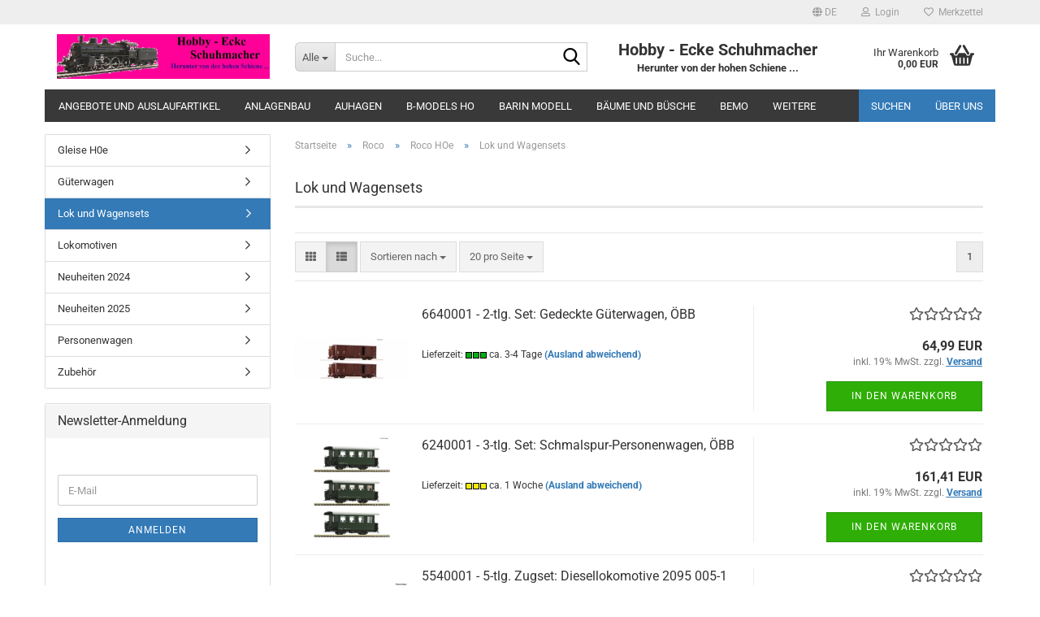

--- FILE ---
content_type: text/html; charset=utf-8
request_url: https://www.hobby-ecke-shop.de/?cat=c1004_Lok-und-Wagensets-lok-und-wagensets-1004.html
body_size: 32709
content:





	<!DOCTYPE html>
	<html xmlns="http://www.w3.org/1999/xhtml" dir="ltr" lang="de">
		
			<head>
				
					
					<!--

					=========================================================
					Shopsoftware by Gambio GmbH (c) 2005-2023 [www.gambio.de]
					=========================================================

					Gambio GmbH offers you highly scalable E-Commerce-Solutions and Services.
					The Shopsoftware is redistributable under the GNU General Public License (Version 2) [http://www.gnu.org/licenses/gpl-2.0.html].
					based on: E-Commerce Engine Copyright (c) 2006 xt:Commerce, created by Mario Zanier & Guido Winger and licensed under GNU/GPL.
					Information and contribution at http://www.xt-commerce.com

					=========================================================
					Please visit our website: www.gambio.de
					=========================================================

					-->
				

                
    

                    
                

				
					<meta name="viewport" content="width=device-width, initial-scale=1, minimum-scale=1.0" />
				

				
					<meta http-equiv="Content-Type" content="text/html; charset=utf-8" />
		<meta name="language" content="de" />
		<meta name="keywords" content="keywords,kommagetrennt" />
		<meta property="og:image" content="https://www.hobby-ecke-shop.de/images/categories/og/" />
		<meta property="og:title" content="Lok und Wagensets" />
		<meta property="og:type" content="product.group" />
		<title>Beate Schuhmacher - Lok und Wagensets</title>

				

								
									

				
					<base href="https://www.hobby-ecke-shop.de/" />
				

				
											
							<link rel="shortcut icon" href="https://www.hobby-ecke-shop.de/images/logos/favicon.ico" type="image/x-icon" />
						
									

				
									

				
											
							<link id="main-css" type="text/css" rel="stylesheet" href="public/theme/styles/system/main.min.css?bust=1768235151" />
						
									

				
					<meta name="robots" content="index,follow" />
		<link rel="canonical" href="https://www.hobby-ecke-shop.de/?cPath=35_723_1004&amp;cat=c1004_Lok-und-Wagensets-lok-und-wagensets-1004.html&amp;language=de" />
		<meta property="og:url" content="https://www.hobby-ecke-shop.de/?cPath=35_723_1004&amp;cat=c1004_Lok-und-Wagensets-lok-und-wagensets-1004.html&amp;language=de">
		<link rel="alternate" hreflang="x-default" href="https://www.hobby-ecke-shop.de/?language=de&amp;cPath=35_723_1004&amp;cat=c1004_Lok-und-Wagensets-lok-und-wagensets-1004.html" />
		<link rel="alternate" hreflang="en" href="https://www.hobby-ecke-shop.de/?language=en&amp;cPath=35_723_1004&amp;cat=c1004_-category-1004.html" />
		<link rel="alternate" hreflang="de" href="https://www.hobby-ecke-shop.de/?language=de&amp;cPath=35_723_1004&amp;cat=c1004_Lok-und-Wagensets-lok-und-wagensets-1004.html" />
		<script src="https://cdn.gambiohub.com/sdk/1.2.0/dist/bundle.js"></script><script>var payPalText = {"ecsNote":"Bitte w\u00e4hlen Sie ihre gew\u00fcnschte PayPal-Zahlungsweise.","paypalUnavailable":"PayPal steht f\u00fcr diese Transaktion im Moment nicht zur Verf\u00fcgung.","errorContinue":"weiter","continueToPayPal":"Weiter mit","errorCheckData":"Es ist ein Fehler aufgetreten. Bitte \u00fcberpr\u00fcfen Sie Ihre Eingaben."};var payPalButtonSettings = {"env":"live","commit":false,"style":{"label":"checkout","shape":"rect","color":"gold","layout":"vertical","tagline":false},"locale":"","fundingCardAllowed":true,"fundingELVAllowed":true,"fundingCreditAllowed":false,"createPaymentUrl":"https:\/\/www.hobby-ecke-shop.de\/shop.php?do=PayPalHub\/CreatePayment&initiator=ecs","authorizedPaymentUrl":"https:\/\/www.hobby-ecke-shop.de\/shop.php?do=PayPalHub\/AuthorizedPayment&initiator=ecs","checkoutUrl":"https:\/\/www.hobby-ecke-shop.de\/shop.php?do=PayPalHub\/RedirectGuest","useVault":false,"jssrc":"https:\/\/www.paypal.com\/sdk\/js?client-id=AVEjCpwSc-e9jOY8dHKoTUckaKtPo0shiwe_T2rKtxp30K4TYGRopYjsUS6Qmkj6bILd7Nt72pbMWCXe&commit=false&intent=capture&components=buttons%2Cmarks%2Cmessages%2Cfunding-eligibility%2Cgooglepay%2Capplepay%2Ccard-fields&integration-date=2021-11-25&enable-funding=paylater&merchant-id=6T83H666SAEWG&currency=EUR","partnerAttributionId":"GambioGmbH_Cart_Hub_PPXO","createOrderUrl":"https:\/\/www.hobby-ecke-shop.de\/shop.php?do=PayPalHub\/CreateOrder&initiator=ecs","getOrderUrl":"https:\/\/www.hobby-ecke-shop.de\/shop.php?do=PayPalHub\/GetOrder","approvedOrderUrl":"https:\/\/www.hobby-ecke-shop.de\/shop.php?do=PayPalHub\/ApprovedOrder&initiator=ecs","paymentApproved":false,"developmentMode":false,"cartAmount":0};var jsShoppingCart = {"languageCode":"de","verifySca":"https:\/\/www.hobby-ecke-shop.de\/shop.php?do=PayPalHub\/VerifySca","totalAmount":"0.00","currency":"EUR","env":"live","commit":false,"style":{"label":"checkout","shape":"rect","color":"gold","layout":"vertical","tagline":false},"locale":"","fundingCardAllowed":true,"fundingELVAllowed":true,"fundingCreditAllowed":false,"createPaymentUrl":"https:\/\/www.hobby-ecke-shop.de\/shop.php?do=PayPalHub\/CreatePayment&initiator=ecs","authorizedPaymentUrl":"https:\/\/www.hobby-ecke-shop.de\/shop.php?do=PayPalHub\/AuthorizedPayment&initiator=ecs","checkoutUrl":"https:\/\/www.hobby-ecke-shop.de\/shop.php?do=PayPalHub\/RedirectGuest","useVault":false,"jssrc":"https:\/\/www.paypal.com\/sdk\/js?client-id=AVEjCpwSc-e9jOY8dHKoTUckaKtPo0shiwe_T2rKtxp30K4TYGRopYjsUS6Qmkj6bILd7Nt72pbMWCXe&commit=false&intent=capture&components=buttons%2Cmarks%2Cmessages%2Cfunding-eligibility%2Cgooglepay%2Capplepay%2Ccard-fields&integration-date=2021-11-25&enable-funding=paylater&merchant-id=6T83H666SAEWG&currency=EUR","partnerAttributionId":"GambioGmbH_Cart_Hub_PPXO","createOrderUrl":"https:\/\/www.hobby-ecke-shop.de\/shop.php?do=PayPalHub\/CreateOrder&initiator=ecs","getOrderUrl":"https:\/\/www.hobby-ecke-shop.de\/shop.php?do=PayPalHub\/GetOrder","approvedOrderUrl":"https:\/\/www.hobby-ecke-shop.de\/shop.php?do=PayPalHub\/ApprovedOrder&initiator=ecs","paymentApproved":false,"developmentMode":false,"cartAmount":0};var payPalBannerSettings = {"useVault":false,"jssrc":"https:\/\/www.paypal.com\/sdk\/js?client-id=AVEjCpwSc-e9jOY8dHKoTUckaKtPo0shiwe_T2rKtxp30K4TYGRopYjsUS6Qmkj6bILd7Nt72pbMWCXe&commit=false&intent=capture&components=buttons%2Cmarks%2Cmessages%2Cfunding-eligibility%2Cgooglepay%2Capplepay%2Ccard-fields&integration-date=2021-11-25&enable-funding=paylater&merchant-id=6T83H666SAEWG&currency=EUR","partnerAttributionId":"GambioGmbH_Cart_Hub_PPXO","positions":{"cartBottom":{"placement":"cart","style":{"layout":"none","logo":{"type":"primary"},"text":{"color":"black"},"color":"blue","ratio":"1x1"}},"product":{"placement":"product","style":{"layout":"flex","logo":{"type":"primary"},"text":{"color":"black"},"color":"blue","ratio":"1x1"}}},"currency":"EUR","cartAmount":0};</script><script id="paypalconsent" type="application/json">{"purpose_id":null}</script><script src="GXModules/Gambio/Hub/Shop/Javascript/PayPalLoader.js?v=1764777409" async></script><link rel="stylesheet" href="https://cdn.gambiohub.com/sdk/1.2.0/dist/css/gambio_hub.css">
				

				
									
			</head>
		
		
			<body class="page-index-type-c1004_Lok-und-Wagensets-lok-und-wagensets-1004 page-index-type-cat page-index-type-cPath"
				  data-gambio-namespace="https://www.hobby-ecke-shop.de/public/theme/javascripts/system"
				  data-jse-namespace="https://www.hobby-ecke-shop.de/JSEngine/build"
				  data-gambio-controller="initialize"
				  data-gambio-widget="input_number responsive_image_loader transitions header image_maps modal history dropdown core_workarounds anchor"
				  data-input_number-separator=","
					>

				
					
				

				
									

				
									
		




	



	
		<div id="outer-wrapper" >
			
				<header id="header" class="navbar">
					
	





	<div id="topbar-container">
						
		
					

		
			<div class="navbar-topbar">
				
					<nav data-gambio-widget="menu link_crypter" data-menu-switch-element-position="false" data-menu-events='{"desktop": ["click"], "mobile": ["click"]}' data-menu-ignore-class="dropdown-menu">
						<ul class="nav navbar-nav navbar-right" data-menu-replace="partial">

                            <li class="navbar-topbar-item">
                                <ul id="secondaryNavigation" class="nav navbar-nav ignore-menu">
                                                                    </ul>

                                <script id="secondaryNavigation-menu-template" type="text/mustache">
                                    
                                        <ul id="secondaryNavigation" class="nav navbar-nav">
                                            <li v-for="(item, index) in items" class="navbar-topbar-item hidden-xs content-manager-item">
                                                <a href="javascript:;" :title="item.title" @click="goTo(item.content)">
                                                    <span class="fa fa-arrow-circle-right visble-xs-block"></span>
                                                    {{item.title}}
                                                </a>
                                            </li>
                                        </ul>
                                    
                                </script>
                            </li>

							
															

							
															

							
															

							
															

							
															

															<li class="dropdown navbar-topbar-item first">

									
																					
												<a href="#" aria-label="Sprache auswählen" title="Sprache auswählen" class="dropdown-toggle" data-toggle-hover="dropdown" role="button">

													
														<span class="language-code hidden-xs">
																															
																	<span class="fa fa-globe"></span>
																
																														de
														</span>
													

													
														<span class="visible-xs-block">
																															
																	<span class="fa fa-globe"></span>
																
																														&nbsp;Sprache
														</span>
													
												</a>
											
																			

									<ul class="level_2 dropdown-menu ignore-menu arrow-top">
										<li class="arrow"></li>
										<li>
											
												<form action="/?cat=c1004_Lok-und-Wagensets-lok-und-wagensets-1004.html" method="POST" class="form-horizontal">

													
																													
																<div class="form-group">
																	<label style="display: inline">Sprache auswählen
																	    
	<select name="language" class="form-control">
					
				<option value="de" selected="selected">Deutsch</option>
			
					
				<option value="en">English</option>
			
			</select>

                                                                    </label>
																</div>
															
																											

													
																											

													
																											

													
														<div class="dropdown-footer row">
															<input type="submit" class="btn btn-primary btn-block" value="Speichern" title="Speichern" />
														</div>
													

													<input type="hidden" name="cat" value="c1004_Lok-und-Wagensets-lok-und-wagensets-1004.html"/><input type="hidden" name="cPath" value="35_723_1004"/>

												</form>
											
										</li>
									</ul>
								</li>
							
							
																	
										<li class="dropdown navbar-topbar-item">
											<a title="Anmeldung" href="/?cat=c1004_Lok-und-Wagensets-lok-und-wagensets-1004.html#" class="dropdown-toggle" data-toggle-hover="dropdown" role="button" aria-label="Login">
												
																											
															<span class="fa fa-user-o"></span>
														
																									

												&nbsp;Login
											</a>
											




	<ul class="dropdown-menu dropdown-menu-login arrow-top">
		
			<li class="arrow"></li>
		
		
		
			<li class="dropdown-header hidden-xs">Login</li>
		
		
		
			<li>
				<form action="https://www.hobby-ecke-shop.de/login.php?action=process" method="post" class="form-horizontal">
					<input type="hidden" name="return_url" value="https://www.hobby-ecke-shop.de/?cat=c1004_Lok-und-Wagensets-lok-und-wagensets-1004.html">
					<input type="hidden" name="return_url_hash" value="1af36c9c1716046e8deffd86ea0c6d7da14f5ea051d7f9f7d346603a8120b28c">
					
						<div class="form-group">
                            <label for="box-login-dropdown-login-username" class="form-control sr-only">E-Mail</label>
							<input
                                autocomplete="username"
                                type="email"
                                id="box-login-dropdown-login-username"
                                class="form-control"
                                placeholder="E-Mail"
                                name="email_address"
                                oninput="this.setCustomValidity('')"
                                oninvalid="this.setCustomValidity('Bitte geben Sie eine korrekte Emailadresse ein')"
                            />
						</div>
					
					
                        <div class="form-group password-form-field" data-gambio-widget="show_password">
                            <label for="box-login-dropdown-login-password" class="form-control sr-only">Passwort</label>
                            <input autocomplete="current-password" type="password" id="box-login-dropdown-login-password" class="form-control" placeholder="Passwort" name="password" />
                            <button class="btn show-password hidden" type="button">
                                <i class="fa fa-eye" aria-hidden="true"></i>
                                <span class="sr-only">Toggle Password View</span>
                            </button>
                        </div>
					
					
						<div class="dropdown-footer row">
							
	
								
									<input type="submit" class="btn btn-primary btn-block" value="Anmelden" />
								
								<ul>
									
										<li>
											<a title="Konto erstellen" href="https://www.hobby-ecke-shop.de/shop.php?do=CreateRegistree">
												Konto erstellen
											</a>
										</li>
									
									
										<li>
											<a title="Passwort vergessen?" href="https://www.hobby-ecke-shop.de/password_double_opt.php">
												Passwort vergessen?
											</a>
										</li>
									
								</ul>
							
	

	
						</div>
					
				</form>
			</li>
		
	</ul>


										</li>
									
															

							
																	
										<li class="navbar-topbar-item">
											<a href="https://www.hobby-ecke-shop.de/wish_list.php" title="Merkzettel anzeigen" aria-label="Merkzettel">
												
																											
															<span class="fa fa-heart-o"></span>
														
																									

												&nbsp;Merkzettel
											</a>
										</li>
									
															

							
						</ul>
					</nav>
				
			</div>
		
	</div>




	<div class="inside">

		<div class="row">

		
												
			<div class="navbar-header" data-gambio-widget="mobile_menu">
									
							
		<div id="navbar-brand" class="navbar-brand">
			<a href="https://www.hobby-ecke-shop.de/" title="Beate Schuhmacher">
				<img id="main-header-logo" class="img-responsive" src="https://www.hobby-ecke-shop.de/images/logos/logo_logo.jpg" alt="Beate Schuhmacher-Logo">
			</a>
		</div>
	
					
								
					
	
	
			
	
		<button type="button" class="navbar-toggle" aria-label="navigationbar toggle button" data-mobile_menu-target="#categories .navbar-collapse"
		        data-mobile_menu-body-class="categories-open" data-mobile_menu-toggle-content-visibility>
			<img src="public/theme/images/svgs/bars.svg" class="gx-menu svg--inject" alt="menu bars icon">
		</button>
	
	
	
		<button type="button" class="navbar-toggle cart-icon" data-mobile_menu-location="shopping_cart.php">
			<img src="public/theme/images/svgs/basket.svg" class="gx-cart-basket svg--inject" alt="shopping cart icon">
			<span class="cart-products-count hidden">
				0
			</span>
		</button>
	
	
			
			<button type="button" class="navbar-toggle" aria-label="searchbar toggle button" data-mobile_menu-target=".navbar-search" data-mobile_menu-body-class="search-open"
					data-mobile_menu-toggle-content-visibility>
				<img src="public/theme/images/svgs/search.svg" class="gx-search svg--inject" alt="search icon">
			</button>
		
	
				
			</div>
		

		
							






	<div class="navbar-search collapse">

		
						<p class="navbar-search-header dropdown-header">Suche</p>
		

		
			<form role="search" action="advanced_search_result.php" method="get" data-gambio-widget="live_search">

				<div class="navbar-search-input-group input-group">
					<div class="navbar-search-input-group-btn input-group-btn custom-dropdown" data-dropdown-trigger-change="false" data-dropdown-trigger-no-change="false">

						
							<button aria-label="Suche..." type="button" class="btn btn-default dropdown-toggle" data-toggle="dropdown" aria-haspopup="true" aria-expanded="false">
								<span class="dropdown-name">Alle</span> <span class="caret"></span>
							</button>
						

						
															
									<ul class="dropdown-menu">
																				
												<li><a href="#" data-rel="0">Alle</a></li>
											
																							
													<li><a href="#" data-rel="2">Angebote und Auslaufartikel</a></li>
												
																							
													<li><a href="#" data-rel="3">Anlagenbau</a></li>
												
																							
													<li><a href="#" data-rel="5">Auhagen</a></li>
												
																							
													<li><a href="#" data-rel="7">Bemo</a></li>
												
																							
													<li><a href="#" data-rel="8">DPM Gebäude</a></li>
												
																							
													<li><a href="#" data-rel="9">Hapo</a></li>
												
																							
													<li><a href="#" data-rel="10">Evergreen</a></li>
												
																							
													<li><a href="#" data-rel="11">Fahrleitungsmasten</a></li>
												
																							
													<li><a href="#" data-rel="12">Fleischmann N</a></li>
												
																							
													<li><a href="#" data-rel="13">Fulgurex</a></li>
												
																							
													<li><a href="#" data-rel="15">Gleisbau</a></li>
												
																							
													<li><a href="#" data-rel="18">Kadee</a></li>
												
																							
													<li><a href="#" data-rel="23">Lenz</a></li>
												
																							
													<li><a href="#" data-rel="24">Lilliput</a></li>
												
																							
													<li><a href="#" data-rel="26">Micro Metakit</a></li>
												
																							
													<li><a href="#" data-rel="27">Sommerfeld</a></li>
												
																							
													<li><a href="#" data-rel="28">Modell Fichten</a></li>
												
																							
													<li><a href="#" data-rel="29">Modell Phantographen</a></li>
												
																							
													<li><a href="#" data-rel="30">Northeastern</a></li>
												
																							
													<li><a href="#" data-rel="31">Peco</a></li>
												
																							
													<li><a href="#" data-rel="32">Panier</a></li>
												
																							
													<li><a href="#" data-rel="34">RP25 Tauschradsätze Lok und Wagen</a></li>
												
																							
													<li><a href="#" data-rel="35">Roco</a></li>
												
																							
													<li><a href="#" data-rel="36">RP25 Radsatzumbauten</a></li>
												
																							
													<li><a href="#" data-rel="37">Bäume und Büsche</a></li>
												
																							
													<li><a href="#" data-rel="38">Sandstrahlpistolen</a></li>
												
																							
													<li><a href="#" data-rel="39">Tillig</a></li>
												
																							
													<li><a href="#" data-rel="40">Uhlenbrock</a></li>
												
																							
													<li><a href="#" data-rel="41">Viessmann</a></li>
												
																							
													<li><a href="#" data-rel="42">Weinert</a></li>
												
																							
													<li><a href="#" data-rel="43">Woodland</a></li>
												
																							
													<li><a href="#" data-rel="195">Scenecrapt Figuren Spur G</a></li>
												
																							
													<li><a href="#" data-rel="375">Scharfenbergkupplung</a></li>
												
																							
													<li><a href="#" data-rel="403">Scenecrapt Figuren Spur O</a></li>
												
																							
													<li><a href="#" data-rel="428">Scenecrapt Figuren Spur HO</a></li>
												
																							
													<li><a href="#" data-rel="445">Brawa</a></li>
												
																							
													<li><a href="#" data-rel="446">Kibri</a></li>
												
																							
													<li><a href="#" data-rel="481">Rocky-Rail Spur N</a></li>
												
																							
													<li><a href="#" data-rel="482">B-Models HO</a></li>
												
																							
													<li><a href="#" data-rel="485">Heki</a></li>
												
																							
													<li><a href="#" data-rel="603">Rocky Rail HO</a></li>
												
																							
													<li><a href="#" data-rel="640">Neuheiten 2017</a></li>
												
																							
													<li><a href="#" data-rel="648">Realistischer Steinschotter</a></li>
												
																							
													<li><a href="#" data-rel="654">Neuheiten 2018</a></li>
												
																							
													<li><a href="#" data-rel="831">Vollmer</a></li>
												
																							
													<li><a href="#" data-rel="841">Busch</a></li>
												
																							
													<li><a href="#" data-rel="905">Barin Modell</a></li>
												
																							
													<li><a href="#" data-rel="909">Neuheiten 2019</a></li>
												
																							
													<li><a href="#" data-rel="966">Zimo</a></li>
												
																							
													<li><a href="#" data-rel="988">Neuheiten 2020</a></li>
												
																							
													<li><a href="#" data-rel="1007">Preiser</a></li>
												
																							
													<li><a href="#" data-rel="1019">Joswood</a></li>
												
																							
													<li><a href="#" data-rel="1089">Micro Engineering</a></li>
												
																							
													<li><a href="#" data-rel="1112">Neuheiten 2021</a></li>
												
																							
													<li><a href="#" data-rel="1130">Lux</a></li>
												
																							
													<li><a href="#" data-rel="1196">Neuheiten 2022</a></li>
												
																							
													<li><a href="#" data-rel="1294">Neuheiten 2024</a></li>
												
																														</ul>
								
													

						
															
                                    <label for="top-search-button-categories-id" class="sr-only">Alle</label>
									<select id="top-search-button-categories-id" name="categories_id">
										<option value="0">Alle</option>
																																	
													<option value="2">Angebote und Auslaufartikel</option>
												
																							
													<option value="3">Anlagenbau</option>
												
																							
													<option value="5">Auhagen</option>
												
																							
													<option value="7">Bemo</option>
												
																							
													<option value="8">DPM Gebäude</option>
												
																							
													<option value="9">Hapo</option>
												
																							
													<option value="10">Evergreen</option>
												
																							
													<option value="11">Fahrleitungsmasten</option>
												
																							
													<option value="12">Fleischmann N</option>
												
																							
													<option value="13">Fulgurex</option>
												
																							
													<option value="15">Gleisbau</option>
												
																							
													<option value="18">Kadee</option>
												
																							
													<option value="23">Lenz</option>
												
																							
													<option value="24">Lilliput</option>
												
																							
													<option value="26">Micro Metakit</option>
												
																							
													<option value="27">Sommerfeld</option>
												
																							
													<option value="28">Modell Fichten</option>
												
																							
													<option value="29">Modell Phantographen</option>
												
																							
													<option value="30">Northeastern</option>
												
																							
													<option value="31">Peco</option>
												
																							
													<option value="32">Panier</option>
												
																							
													<option value="34">RP25 Tauschradsätze Lok und Wagen</option>
												
																							
													<option value="35">Roco</option>
												
																							
													<option value="36">RP25 Radsatzumbauten</option>
												
																							
													<option value="37">Bäume und Büsche</option>
												
																							
													<option value="38">Sandstrahlpistolen</option>
												
																							
													<option value="39">Tillig</option>
												
																							
													<option value="40">Uhlenbrock</option>
												
																							
													<option value="41">Viessmann</option>
												
																							
													<option value="42">Weinert</option>
												
																							
													<option value="43">Woodland</option>
												
																							
													<option value="195">Scenecrapt Figuren Spur G</option>
												
																							
													<option value="375">Scharfenbergkupplung</option>
												
																							
													<option value="403">Scenecrapt Figuren Spur O</option>
												
																							
													<option value="428">Scenecrapt Figuren Spur HO</option>
												
																							
													<option value="445">Brawa</option>
												
																							
													<option value="446">Kibri</option>
												
																							
													<option value="481">Rocky-Rail Spur N</option>
												
																							
													<option value="482">B-Models HO</option>
												
																							
													<option value="485">Heki</option>
												
																							
													<option value="603">Rocky Rail HO</option>
												
																							
													<option value="640">Neuheiten 2017</option>
												
																							
													<option value="648">Realistischer Steinschotter</option>
												
																							
													<option value="654">Neuheiten 2018</option>
												
																							
													<option value="831">Vollmer</option>
												
																							
													<option value="841">Busch</option>
												
																							
													<option value="905">Barin Modell</option>
												
																							
													<option value="909">Neuheiten 2019</option>
												
																							
													<option value="966">Zimo</option>
												
																							
													<option value="988">Neuheiten 2020</option>
												
																							
													<option value="1007">Preiser</option>
												
																							
													<option value="1019">Joswood</option>
												
																							
													<option value="1089">Micro Engineering</option>
												
																							
													<option value="1112">Neuheiten 2021</option>
												
																							
													<option value="1130">Lux</option>
												
																							
													<option value="1196">Neuheiten 2022</option>
												
																							
													<option value="1294">Neuheiten 2024</option>
												
																														</select>
								
													

					</div>
					<input type="text" id="search-field-input" name="keywords" placeholder="Suche..." class="form-control search-input" autocomplete="off" />
					
					<button aria-label="Suche..." type="submit" class="form-control-feedback">
						<img src="public/theme/images/svgs/search.svg" class="gx-search-input svg--inject" alt="search icon">
					</button>
					

                    <label for="search-field-input" class="control-label sr-only">Suche...</label>
					

				</div>


									<input type="hidden" value="1" name="inc_subcat" />
				
				
					<div class="navbar-search-footer visible-xs-block">
						
							<button class="btn btn-primary btn-block" type="submit">
								Suche...
							</button>
						
						
							<a href="advanced_search.php" class="btn btn-default btn-block" title="Erweiterte Suche">
								Erweiterte Suche
							</a>
						
					</div>
				

				<div class="search-result-container"></div>

			</form>
		
	</div>


					

		
							
					
	<div class="custom-container">
		
			<div class="inside">
				
											
							<p style="text-align: center;">
	<span style="font-size:20px;"><strong>Hobby - Ecke Schuhmacher</strong></span><br />
	<strong>Herunter von der hohen Schiene ...</strong>
</p>

						
									
			</div>
		
	</div>
				
					

		
    		<!-- layout_header honeygrid -->
							
					


	<nav id="cart-container" class="navbar-cart" data-gambio-widget="menu cart_dropdown" data-menu-switch-element-position="false">
		
			<ul class="cart-container-inner">
				
					<li>
						<a href="https://www.hobby-ecke-shop.de/shopping_cart.php" class="dropdown-toggle">
							
								<img src="public/theme/images/svgs/basket.svg" alt="shopping cart icon" class="gx-cart-basket svg--inject">
								<span class="cart">
									Ihr Warenkorb<br />
									<span class="products">
										0,00 EUR
									</span>
								</span>
							
							
																	<span class="cart-products-count hidden">
										
									</span>
															
						</a>

						
							



	<ul class="dropdown-menu arrow-top cart-dropdown cart-empty">
		
			<li class="arrow"></li>
		
	
		
					
	
		
            <script>
            function ga4ViewCart() {
                console.log('GA4 is disabled');
            }
        </script>
    
			<li class="cart-dropdown-inside">
		
				
									
				
									
						<div class="cart-empty">
							Sie haben noch keine Artikel in Ihrem Warenkorb.
						</div>
					
								
			</li>
		
	</ul>
						
					</li>
				
			</ul>
		
	</nav>

				
					

		</div>

	</div>









	<noscript>
		<div class="alert alert-danger noscript-notice" role="alert">
			JavaScript ist in Ihrem Browser deaktiviert. Aktivieren Sie JavaScript, um alle Funktionen des Shops nutzen und alle Inhalte sehen zu können.
		</div>
	</noscript>



			
						


	<div id="categories">
		<div class="navbar-collapse collapse">
			
				<nav class="navbar-default navbar-categories" data-gambio-widget="menu">
					
						<ul class="level-1 nav navbar-nav">
                             
															
									<li class="level-1-child" data-id="2">
										
											<a class="dropdown-toggle" href="https://www.hobby-ecke-shop.de/?cat=c2_Angebote-und-Auslaufartikel-Angebote.html" title="Angebote und Auslaufartikel">
												
													Angebote und Auslaufartikel
												
																							</a>
										
										
										
																					
										
									</li>
								
															
									<li class="level-1-child" data-id="3">
										
											<a class="dropdown-toggle" href="https://www.hobby-ecke-shop.de/?cat=c3_Anlagenbau-Anlagenbau.html" title="Anlagenbau">
												
													Anlagenbau
												
																							</a>
										
										
										
																					
										
									</li>
								
															
									<li class="dropdown level-1-child" data-id="5">
										
											<a class="dropdown-toggle" href="https://www.hobby-ecke-shop.de/?cat=c5_Auhagen-Auhagen.html" title="Auhagen">
												
													Auhagen
												
																							</a>
										
										
										
																							
													<ul data-level="2" class="level-2 dropdown-menu dropdown-menu-child">
														
															<li class="enter-category hidden-sm hidden-md hidden-lg show-more">
																
																	<a class="dropdown-toggle" href="https://www.hobby-ecke-shop.de/?cat=c5_Auhagen-Auhagen.html" title="Auhagen">
																		
																			Auhagen anzeigen
																		
																	</a>
																
															</li>
														
														
																																																																																																																																																																																																															
																													
																															
																	<li class="dropdown level-2-child">
																		<a href="https://www.hobby-ecke-shop.de/?cat=c57_Auhagen-H0-Auhagen-H0.html" title="Auhagen H0">
																			Auhagen H0
																		</a>
																																					<ul  data-level="3" class="level-3 dropdown-menu dropdown-menu-child">
																				<li class="enter-category">
																					<a href="https://www.hobby-ecke-shop.de/?cat=c57_Auhagen-H0-Auhagen-H0.html" title="Auhagen H0" class="dropdown-toggle">
																						Auhagen H0 anzeigen
																					</a>
																				</li>
																																									
																						<li class="level-3-child">
																							<a href="https://www.hobby-ecke-shop.de/?cat=c342_Bahnbauten-Bahnbauten.html" title="Bahnbauten">
																								Bahnbauten
																							</a>
																						</li>
																					
																																									
																						<li class="level-3-child">
																							<a href="https://www.hobby-ecke-shop.de/?cat=c606_Baukastensystem-Baukastensystem.html" title="Baukastensystem">
																								Baukastensystem
																							</a>
																						</li>
																					
																																									
																						<li class="level-3-child">
																							<a href="https://www.hobby-ecke-shop.de/?cat=c343_Bruecken-und-Tunnel-Bruecken-und-Tunnel.html" title="Brücken und Tunnel">
																								Brücken und Tunnel
																							</a>
																						</li>
																					
																																									
																						<li class="level-3-child">
																							<a href="https://www.hobby-ecke-shop.de/?cat=c347_Gewerbe-Gewerbe.html" title="Gewerbe">
																								Gewerbe
																							</a>
																						</li>
																					
																																									
																						<li class="level-3-child">
																							<a href="https://www.hobby-ecke-shop.de/?cat=c956_Neuheiten-2019-neuheiten-956.html" title="Neuheiten 2019">
																								Neuheiten 2019
																							</a>
																						</li>
																					
																																									
																						<li class="level-3-child">
																							<a href="https://www.hobby-ecke-shop.de/?cat=c1047_Neuheiten-2020-neuheiten-1047.html" title="Neuheiten 2020">
																								Neuheiten 2020
																							</a>
																						</li>
																					
																																									
																						<li class="level-3-child">
																							<a href="https://www.hobby-ecke-shop.de/?cat=c1343_Neuheiten-2024-neuheiten-1343.html" title="Neuheiten 2024">
																								Neuheiten 2024
																							</a>
																						</li>
																					
																																									
																						<li class="level-3-child">
																							<a href="https://www.hobby-ecke-shop.de/?cat=c346_Stadt-und-Land-Stadt-und-Land-346.html" title="Stadt und Land">
																								Stadt und Land
																							</a>
																						</li>
																					
																																							</ul>
																																			</li>
																
																															
																	<li class="dropdown level-2-child">
																		<a href="https://www.hobby-ecke-shop.de/?cat=c59_Auhagen-N-Auhagen-N.html" title="Auhagen N">
																			Auhagen N
																		</a>
																																					<ul  data-level="3" class="level-3 dropdown-menu dropdown-menu-child">
																				<li class="enter-category">
																					<a href="https://www.hobby-ecke-shop.de/?cat=c59_Auhagen-N-Auhagen-N.html" title="Auhagen N" class="dropdown-toggle">
																						Auhagen N anzeigen
																					</a>
																				</li>
																																									
																						<li class="level-3-child">
																							<a href="https://www.hobby-ecke-shop.de/?cat=c441_Bahnbauten-Bahnbauten-441.html" title="Bahnbauten">
																								Bahnbauten
																							</a>
																						</li>
																					
																																									
																						<li class="level-3-child">
																							<a href="https://www.hobby-ecke-shop.de/?cat=c443_Bruecken-und-Tunnel-Bruecken-und-Tunnel-443.html" title="Brücken und Tunnel">
																								Brücken und Tunnel
																							</a>
																						</li>
																					
																																									
																						<li class="level-3-child">
																							<a href="https://www.hobby-ecke-shop.de/?cat=c345_Stadt-und-Land-Stadt-und-Land.html" title="Stadt und Land">
																								Stadt und Land
																							</a>
																						</li>
																					
																																							</ul>
																																			</li>
																
																															
																	<li class="dropdown level-2-child">
																		<a href="https://www.hobby-ecke-shop.de/?cat=c58_Auhagen-TT-Auhagen-TT.html" title="Auhagen TT">
																			Auhagen TT
																		</a>
																																					<ul  data-level="3" class="level-3 dropdown-menu dropdown-menu-child">
																				<li class="enter-category">
																					<a href="https://www.hobby-ecke-shop.de/?cat=c58_Auhagen-TT-Auhagen-TT.html" title="Auhagen TT" class="dropdown-toggle">
																						Auhagen TT anzeigen
																					</a>
																				</li>
																																									
																						<li class="level-3-child">
																							<a href="https://www.hobby-ecke-shop.de/?cat=c348_Bahnbauten-Bahnbauten-348.html" title="Bahnbauten">
																								Bahnbauten
																							</a>
																						</li>
																					
																																									
																						<li class="level-3-child">
																							<a href="https://www.hobby-ecke-shop.de/?cat=c350_Bahnhoefe-Bahnhoefe.html" title="Bahnhöfe">
																								Bahnhöfe
																							</a>
																						</li>
																					
																																									
																						<li class="level-3-child">
																							<a href="https://www.hobby-ecke-shop.de/?cat=c349_Bruecken-und-Tunnel-Bruecken-und-Tunnel-349.html" title="Brücken und Tunnel">
																								Brücken und Tunnel
																							</a>
																						</li>
																					
																																									
																						<li class="level-3-child">
																							<a href="https://www.hobby-ecke-shop.de/?cat=c362_Stadt-und-Land-Stadt-und-Land-362.html" title="Stadt und Land">
																								Stadt und Land
																							</a>
																						</li>
																					
																																							</ul>
																																			</li>
																
																													
																												
														
															<li class="enter-category hidden-more hidden-xs">
																<a class="dropdown-toggle col-xs-6"
																   href="https://www.hobby-ecke-shop.de/?cat=c5_Auhagen-Auhagen.html"
																   title="Auhagen">Auhagen anzeigen</a>
							
																<span class="close-menu-container col-xs-6">
																	<span class="close-flyout">
																		<i class="fa fa-close"></i>
																	</span>
																</span>
															</li>
														
													
													</ul>
												
																					
										
									</li>
								
															
									<li class="level-1-child" data-id="482">
										
											<a class="dropdown-toggle" href="https://www.hobby-ecke-shop.de/?cat=c482_B-Models-HO-B-Models-HO.html" title="B-Models HO">
												
													B-Models HO
												
																							</a>
										
										
										
																					
										
									</li>
								
															
									<li class="level-1-child" data-id="905">
										
											<a class="dropdown-toggle" href="https://www.hobby-ecke-shop.de/?cat=c905_Barin-Modell-barin-modell.html" title="Barin Modell">
												
													Barin Modell
												
																							</a>
										
										
										
																					
										
									</li>
								
															
									<li class="level-1-child" data-id="37">
										
											<a class="dropdown-toggle" href="https://www.hobby-ecke-shop.de/?cat=c37_Baeume-und-Buesche-Sagebruch-Baeume.html" title="Bäume und Büsche">
												
													Bäume und Büsche
												
																							</a>
										
										
										
																					
										
									</li>
								
															
									<li class="dropdown level-1-child" data-id="7">
										
											<a class="dropdown-toggle" href="https://www.hobby-ecke-shop.de/?cat=c7_Bemo-Bemo.html" title="Bemo">
												
													Bemo
												
																							</a>
										
										
										
																							
													<ul data-level="2" class="level-2 dropdown-menu dropdown-menu-child">
														
															<li class="enter-category hidden-sm hidden-md hidden-lg show-more">
																
																	<a class="dropdown-toggle" href="https://www.hobby-ecke-shop.de/?cat=c7_Bemo-Bemo.html" title="Bemo">
																		
																			Bemo anzeigen
																		
																	</a>
																
															</li>
														
														
																																																																																																																																																																																																																																																																																																																																							
																													
																															
																	<li class="dropdown level-2-child">
																		<a href="https://www.hobby-ecke-shop.de/?cat=c1020_Bemo-H0m-bemo-h0m.html" title="Bemo H0m">
																			Bemo H0m
																		</a>
																																					<ul  data-level="3" class="level-3 dropdown-menu dropdown-menu-child">
																				<li class="enter-category">
																					<a href="https://www.hobby-ecke-shop.de/?cat=c1020_Bemo-H0m-bemo-h0m.html" title="Bemo H0m" class="dropdown-toggle">
																						Bemo H0m anzeigen
																					</a>
																				</li>
																																									
																						<li class="level-3-child">
																							<a href="https://www.hobby-ecke-shop.de/?cat=c1260_BVZ-Zermatt-Bahn-bvz-zermatt-bahn.html" title="BVZ Zermatt Bahn">
																								BVZ Zermatt Bahn
																							</a>
																						</li>
																					
																																									
																						<li class="level-3-child">
																							<a href="https://www.hobby-ecke-shop.de/?cat=c1258_DFB-Dampfbahn-Furka-Bergstrecke-dfb-dampfbahn-furka-bergstrecke.html" title="DFB Dampfbahn Furka Bergstrecke">
																								DFB Dampfbahn Furka Bergstrecke
																							</a>
																						</li>
																					
																																									
																						<li class="level-3-child">
																							<a href="https://www.hobby-ecke-shop.de/?cat=c1153_Furka-Oberalp-Bahn-fo-lokomotiven.html" title="Furka-Oberalp Bahn">
																								Furka-Oberalp Bahn
																							</a>
																						</li>
																					
																																									
																						<li class="level-3-child">
																							<a href="https://www.hobby-ecke-shop.de/?cat=c1262_Gleise-gleise-1262.html" title="Gleise">
																								Gleise
																							</a>
																						</li>
																					
																																									
																						<li class="level-3-child">
																							<a href="https://www.hobby-ecke-shop.de/?cat=c1261_MGB-Matterhorn-Gotthard-Bahn-mgb-matterhorn-gotthard-bahn.html" title="MGB Matterhorn Gotthard Bahn">
																								MGB Matterhorn Gotthard Bahn
																							</a>
																						</li>
																					
																																									
																						<li class="level-3-child">
																							<a href="https://www.hobby-ecke-shop.de/?cat=c1257_MOB-Golden-Pass-mob-golden-pass.html" title="MOB Golden Pass">
																								MOB Golden Pass
																							</a>
																						</li>
																					
																																									
																						<li class="level-3-child">
																							<a href="https://www.hobby-ecke-shop.de/?cat=c1208_Neuheiten-2022-neuheiten-1208.html" title="Neuheiten 2022">
																								Neuheiten 2022
																							</a>
																						</li>
																					
																																									
																						<li class="level-3-child">
																							<a href="https://www.hobby-ecke-shop.de/?cat=c1304_Neuheiten-2024-neuheiten-1304.html" title="Neuheiten 2024">
																								Neuheiten 2024
																							</a>
																						</li>
																					
																																									
																						<li class="level-3-child">
																							<a href="https://www.hobby-ecke-shop.de/?cat=c1389_Neuheiten-2025-neuheiten-1389.html" title="Neuheiten 2025">
																								Neuheiten 2025
																							</a>
																						</li>
																					
																																									
																						<li class="level-3-child">
																							<a href="https://www.hobby-ecke-shop.de/?cat=c1154_RhB-Rhaetische-Bahn-rhb-rhaetische-bahn.html" title="RhB Rhätische Bahn">
																								RhB Rhätische Bahn
																							</a>
																						</li>
																					
																																									
																						<li class="level-3-child">
																							<a href="https://www.hobby-ecke-shop.de/?cat=c1259_SBB-Bruenig-sbb-bruenig.html" title="SBB Brünig">
																								SBB Brünig
																							</a>
																						</li>
																					
																																									
																						<li class="level-3-child">
																							<a href="https://www.hobby-ecke-shop.de/?cat=c1156_Zubehoer-zubehoer-1156.html" title="Zubehör">
																								Zubehör
																							</a>
																						</li>
																					
																																							</ul>
																																			</li>
																
																															
																	<li class="dropdown level-2-child">
																		<a href="https://www.hobby-ecke-shop.de/?cat=c792_Bemo-Om-bemo-om.html" title="Bemo Om">
																			Bemo Om
																		</a>
																																					<ul  data-level="3" class="level-3 dropdown-menu dropdown-menu-child">
																				<li class="enter-category">
																					<a href="https://www.hobby-ecke-shop.de/?cat=c792_Bemo-Om-bemo-om.html" title="Bemo Om" class="dropdown-toggle">
																						Bemo Om anzeigen
																					</a>
																				</li>
																																									
																						<li class="level-3-child">
																							<a href="https://www.hobby-ecke-shop.de/?cat=c795_Gleise-gleise.html" title="Gleise">
																								Gleise
																							</a>
																						</li>
																					
																																									
																						<li class="level-3-child">
																							<a href="https://www.hobby-ecke-shop.de/?cat=c794_Gueterwagen-gueterwagen-794.html" title="Güterwagen">
																								Güterwagen
																							</a>
																						</li>
																					
																																									
																						<li class="level-3-child">
																							<a href="https://www.hobby-ecke-shop.de/?cat=c1394_Ladegueter-ladegueter-1394.html" title="Ladegüter">
																								Ladegüter
																							</a>
																						</li>
																					
																																									
																						<li class="level-3-child">
																							<a href="https://www.hobby-ecke-shop.de/?cat=c793_Lokomotiven-lokomotiven.html" title="Lokomotiven">
																								Lokomotiven
																							</a>
																						</li>
																					
																																									
																						<li class="level-3-child">
																							<a href="https://www.hobby-ecke-shop.de/?cat=c1367_Neuheiten-2025-neuheiten-1367.html" title="Neuheiten 2025">
																								Neuheiten 2025
																							</a>
																						</li>
																					
																																									
																						<li class="level-3-child">
																							<a href="https://www.hobby-ecke-shop.de/?cat=c992_Personenwagen-personenwagen.html" title="Personenwagen">
																								Personenwagen
																							</a>
																						</li>
																					
																																							</ul>
																																			</li>
																
																															
																	<li class="dropdown level-2-child">
																		<a href="https://www.hobby-ecke-shop.de/?cat=c991_Deusche-Schmalspur-Fahrzeuge-deusche-schmalspur-fahrzeuge.html" title="Deusche Schmalspur Fahrzeuge">
																			Deusche Schmalspur Fahrzeuge
																		</a>
																																					<ul  data-level="3" class="level-3 dropdown-menu dropdown-menu-child">
																				<li class="enter-category">
																					<a href="https://www.hobby-ecke-shop.de/?cat=c991_Deusche-Schmalspur-Fahrzeuge-deusche-schmalspur-fahrzeuge.html" title="Deusche Schmalspur Fahrzeuge" class="dropdown-toggle">
																						Deusche Schmalspur Fahrzeuge anzeigen
																					</a>
																				</li>
																																									
																						<li class="level-3-child">
																							<a href="https://www.hobby-ecke-shop.de/?cat=c1366_Neuheiten-2025-neuheiten-1366.html" title="Neuheiten 2025">
																								Neuheiten 2025
																							</a>
																						</li>
																					
																																							</ul>
																																			</li>
																
																															
																	<li class="dropdown level-2-child">
																		<a href="https://www.hobby-ecke-shop.de/?cat=c947_Schweizer-Bahnen-HO-2L-Gleichstrom-schweizer-bahnen-ho-2l-gleichstrom.html" title="Schweizer Bahnen HO 2L Gleichstrom">
																			Schweizer Bahnen HO 2L Gleichstrom
																		</a>
																																					<ul  data-level="3" class="level-3 dropdown-menu dropdown-menu-child">
																				<li class="enter-category">
																					<a href="https://www.hobby-ecke-shop.de/?cat=c947_Schweizer-Bahnen-HO-2L-Gleichstrom-schweizer-bahnen-ho-2l-gleichstrom.html" title="Schweizer Bahnen HO 2L Gleichstrom" class="dropdown-toggle">
																						Schweizer Bahnen HO 2L Gleichstrom anzeigen
																					</a>
																				</li>
																																									
																						<li class="level-3-child">
																							<a href="https://www.hobby-ecke-shop.de/?cat=c1062_-MOB---GoldenPass--fuer-2L-GS-mob-goldenpass-fuer-3l-ws-1062.html" title="MOB - GoldenPass für 2L-GS">
																								"MOB - GoldenPass" für 2L-GS
																							</a>
																						</li>
																					
																																									
																						<li class="level-3-child">
																							<a href="https://www.hobby-ecke-shop.de/?cat=c1378_Neuheiten-2025-neuheiten-1378.html" title="Neuheiten 2025">
																								Neuheiten 2025
																							</a>
																						</li>
																					
																																									
																						<li class="level-3-child">
																							<a href="https://www.hobby-ecke-shop.de/?cat=c1061_Rhaetische-Bahn---H0-Normalspur-2L-GS-rhaetische-bahn-h0-normalspur-3l-gs-ac-1061.html" title="Rhätische Bahn - H0 Normalspur 2L-GS">
																								Rhätische Bahn - H0 Normalspur 2L-GS
																							</a>
																						</li>
																					
																																									
																						<li class="level-3-child">
																							<a href="https://www.hobby-ecke-shop.de/?cat=c955_Zubehoer---Ersatzteile-2L-GS-zubehoer-ersatzteile-2l-gs.html" title="Zubehör & Ersatzteile 2L-GS">
																								Zubehör & Ersatzteile 2L-GS
																							</a>
																						</li>
																					
																																							</ul>
																																			</li>
																
																															
																	<li class="dropdown level-2-child">
																		<a href="https://www.hobby-ecke-shop.de/?cat=c946_Schweizer-Bahnen-HO-3L-Wechselstrom-schweizer-bahnen-ho.html" title="Schweizer Bahnen HO 3L Wechselstrom">
																			Schweizer Bahnen HO 3L Wechselstrom
																		</a>
																																					<ul  data-level="3" class="level-3 dropdown-menu dropdown-menu-child">
																				<li class="enter-category">
																					<a href="https://www.hobby-ecke-shop.de/?cat=c946_Schweizer-Bahnen-HO-3L-Wechselstrom-schweizer-bahnen-ho.html" title="Schweizer Bahnen HO 3L Wechselstrom" class="dropdown-toggle">
																						Schweizer Bahnen HO 3L Wechselstrom anzeigen
																					</a>
																				</li>
																																									
																						<li class="level-3-child">
																							<a href="https://www.hobby-ecke-shop.de/?cat=c950_-MOB---GoldenPass--fuer-3L-WS-mob-goldenpass-fuer-3l-ws.html" title="MOB - GoldenPass für 3L-WS">
																								"MOB - GoldenPass" für 3L-WS
																							</a>
																						</li>
																					
																																									
																						<li class="level-3-child">
																							<a href="https://www.hobby-ecke-shop.de/?cat=c1379_Neuheiten-2025-neuheiten-1379.html" title="Neuheiten 2025">
																								Neuheiten 2025
																							</a>
																						</li>
																					
																																									
																						<li class="level-3-child">
																							<a href="https://www.hobby-ecke-shop.de/?cat=c1058_Rhaetische-Bahn---H0-Normalspur-3L-GS--AC-rhaetische-bahn-h0-normalspur-3l-gs-ac.html" title="Rhätische Bahn - H0 Normalspur 3L-GS/ AC">
																								Rhätische Bahn - H0 Normalspur 3L-GS/ AC
																							</a>
																						</li>
																					
																																									
																						<li class="level-3-child">
																							<a href="https://www.hobby-ecke-shop.de/?cat=c951_Zubehoer---Ersatzteile-3L-WS-zubehoer-ersatzteile-3l-ws.html" title="Zubehör & Ersatzteile 3L-WS">
																								Zubehör & Ersatzteile 3L-WS
																							</a>
																						</li>
																					
																																							</ul>
																																			</li>
																
																													
																												
														
															<li class="enter-category hidden-more hidden-xs">
																<a class="dropdown-toggle col-xs-6"
																   href="https://www.hobby-ecke-shop.de/?cat=c7_Bemo-Bemo.html"
																   title="Bemo">Bemo anzeigen</a>
							
																<span class="close-menu-container col-xs-6">
																	<span class="close-flyout">
																		<i class="fa fa-close"></i>
																	</span>
																</span>
															</li>
														
													
													</ul>
												
																					
										
									</li>
								
															
									<li class="dropdown level-1-child" data-id="445">
										
											<a class="dropdown-toggle" href="https://www.hobby-ecke-shop.de/?cat=c445_Brawa-Brawa.html" title="Brawa">
												
													Brawa
												
																							</a>
										
										
										
																							
													<ul data-level="2" class="level-2 dropdown-menu dropdown-menu-child">
														
															<li class="enter-category hidden-sm hidden-md hidden-lg show-more">
																
																	<a class="dropdown-toggle" href="https://www.hobby-ecke-shop.de/?cat=c445_Brawa-Brawa.html" title="Brawa">
																		
																			Brawa anzeigen
																		
																	</a>
																
															</li>
														
														
																																																																																																																																																																																																																																																																																																																																							
																													
																															
																	<li class="dropdown level-2-child">
																		<a href="https://www.hobby-ecke-shop.de/?cat=c447_Brawa-HO-Brawa-HO.html" title="Brawa HO">
																			Brawa HO
																		</a>
																																					<ul  data-level="3" class="level-3 dropdown-menu dropdown-menu-child">
																				<li class="enter-category">
																					<a href="https://www.hobby-ecke-shop.de/?cat=c447_Brawa-HO-Brawa-HO.html" title="Brawa HO" class="dropdown-toggle">
																						Brawa HO anzeigen
																					</a>
																				</li>
																																									
																						<li class="level-3-child">
																							<a href="https://www.hobby-ecke-shop.de/?cat=c457_2-achsige-Gueterwagen-Brawa-Gueterwagen.html" title="2 achsige Güterwagen">
																								2 achsige Güterwagen
																							</a>
																						</li>
																					
																																									
																						<li class="level-3-child">
																							<a href="https://www.hobby-ecke-shop.de/?cat=c924_2-achsige-Personenwagen-2-achsige-personenwagen-924.html" title="2 achsige Personenwagen">
																								2 achsige Personenwagen
																							</a>
																						</li>
																					
																																									
																						<li class="level-3-child">
																							<a href="https://www.hobby-ecke-shop.de/?cat=c721_3-achsige-Personenwagen-3-achsige-personenwagen.html" title="3 achsige Personenwagen">
																								3 achsige Personenwagen
																							</a>
																						</li>
																					
																																									
																						<li class="level-3-child">
																							<a href="https://www.hobby-ecke-shop.de/?cat=c722_4-achsige-Gueterwagen-4-achsige-gueterwagen.html" title="4 achsige Güterwagen">
																								4 achsige Güterwagen
																							</a>
																						</li>
																					
																																									
																						<li class="level-3-child">
																							<a href="https://www.hobby-ecke-shop.de/?cat=c719_4-achsige-Personenwagen-4-achsige-personenwagen.html" title="4 achsige Personenwagen">
																								4 achsige Personenwagen
																							</a>
																						</li>
																					
																																									
																						<li class="level-3-child">
																							<a href="https://www.hobby-ecke-shop.de/?cat=c934_6-achsige-Gueterwagen-6-achsige-gueterwagen-934.html" title="6 achsige Güterwagen">
																								6 achsige Güterwagen
																							</a>
																						</li>
																					
																																									
																						<li class="level-3-child">
																							<a href="https://www.hobby-ecke-shop.de/?cat=c455_Dieselloks-Brawa-Dieselloks.html" title="Dieselloks">
																								Dieselloks
																							</a>
																						</li>
																					
																																									
																						<li class="level-3-child">
																							<a href="https://www.hobby-ecke-shop.de/?cat=c697_E-Loks-Brawa-E-Loks.html" title="E-Loks">
																								E-Loks
																							</a>
																						</li>
																					
																																									
																						<li class="level-3-child">
																							<a href="https://www.hobby-ecke-shop.de/?cat=c687_Gueterwagen-Sets-Gueterwagen-Sets.html" title="Güterwagen Sets">
																								Güterwagen Sets
																							</a>
																						</li>
																					
																																									
																						<li class="level-3-child">
																							<a href="https://www.hobby-ecke-shop.de/?cat=c1245_Neuheiten-2023-neuheiten-1245.html" title="Neuheiten 2023">
																								Neuheiten 2023
																							</a>
																						</li>
																					
																																									
																						<li class="level-3-child">
																							<a href="https://www.hobby-ecke-shop.de/?cat=c1312_Neuheiten-2024-neuheiten-1312.html" title="Neuheiten 2024">
																								Neuheiten 2024
																							</a>
																						</li>
																					
																																									
																						<li class="level-3-child">
																							<a href="https://www.hobby-ecke-shop.de/?cat=c1368_Neuheiten-2025-neuheiten-1368.html" title="Neuheiten 2025">
																								Neuheiten 2025
																							</a>
																						</li>
																					
																																									
																						<li class="level-3-child">
																							<a href="https://www.hobby-ecke-shop.de/?cat=c718_Personenwagen-Sets-personenwagen-sets.html" title="Personenwagen Sets">
																								Personenwagen Sets
																							</a>
																						</li>
																					
																																									
																						<li class="level-3-child">
																							<a href="https://www.hobby-ecke-shop.de/?cat=c453_Schlepptenderloks-Brawa-Schlepptenderloks.html" title="Schlepptenderloks">
																								Schlepptenderloks
																							</a>
																						</li>
																					
																																									
																						<li class="level-3-child">
																							<a href="https://www.hobby-ecke-shop.de/?cat=c1124_Schwerlastwagen-18-Achsen-vorbestellaktion-bis-12-03-2021.html" title="Schwerlastwagen 18 Achsen">
																								Schwerlastwagen 18 Achsen
																							</a>
																						</li>
																					
																																									
																						<li class="level-3-child">
																							<a href="https://www.hobby-ecke-shop.de/?cat=c454_Tenderloks-Braw-Tenderloks.html" title="Tenderloks">
																								Tenderloks
																							</a>
																						</li>
																					
																																									
																						<li class="level-3-child">
																							<a href="https://www.hobby-ecke-shop.de/?cat=c458_Zugsets-Triebwagen-Brawa-Elektrotriebwagen.html" title="Zugsets/Triebwagen">
																								Zugsets/Triebwagen
																							</a>
																						</li>
																					
																																							</ul>
																																			</li>
																
																															
																	<li class="dropdown level-2-child">
																		<a href="https://www.hobby-ecke-shop.de/?cat=c450_Brawa-N-Brawa-N.html" title="Brawa N">
																			Brawa N
																		</a>
																																					<ul  data-level="3" class="level-3 dropdown-menu dropdown-menu-child">
																				<li class="enter-category">
																					<a href="https://www.hobby-ecke-shop.de/?cat=c450_Brawa-N-Brawa-N.html" title="Brawa N" class="dropdown-toggle">
																						Brawa N anzeigen
																					</a>
																				</li>
																																									
																						<li class="level-3-child">
																							<a href="https://www.hobby-ecke-shop.de/?cat=c704_2-achsige-Gueterwagen-gueterwagen.html" title="2 achsige Güterwagen">
																								2 achsige Güterwagen
																							</a>
																						</li>
																					
																																									
																						<li class="level-3-child">
																							<a href="https://www.hobby-ecke-shop.de/?cat=c774_4-achsige-Gueterwagen-4-achsige-gueterwagen-774.html" title="4 achsige Güterwagen">
																								4 achsige Güterwagen
																							</a>
																						</li>
																					
																																									
																						<li class="level-3-child">
																							<a href="https://www.hobby-ecke-shop.de/?cat=c945_4-achsige-Personenwagen-4-achsige-personenwagen-945.html" title="4 achsige Personenwagen">
																								4 achsige Personenwagen
																							</a>
																						</li>
																					
																																									
																						<li class="level-3-child">
																							<a href="https://www.hobby-ecke-shop.de/?cat=c775_Dieselloks-dieselloks-775.html" title="Dieselloks">
																								Dieselloks
																							</a>
																						</li>
																					
																																									
																						<li class="level-3-child">
																							<a href="https://www.hobby-ecke-shop.de/?cat=c705_E-Loks-e-loks.html" title="E-Loks">
																								E-Loks
																							</a>
																						</li>
																					
																																									
																						<li class="level-3-child">
																							<a href="https://www.hobby-ecke-shop.de/?cat=c776_Gueterwagen-Sets-gueterwagen-sets-776.html" title="Güterwagen Sets">
																								Güterwagen Sets
																							</a>
																						</li>
																					
																																									
																						<li class="level-3-child">
																							<a href="https://www.hobby-ecke-shop.de/?cat=c1313_Neuheiten-2024-neuheiten-1313.html" title="Neuheiten 2024">
																								Neuheiten 2024
																							</a>
																						</li>
																					
																																									
																						<li class="level-3-child">
																							<a href="https://www.hobby-ecke-shop.de/?cat=c1369_Neuheiten-2025-neuheiten-1369.html" title="Neuheiten 2025">
																								Neuheiten 2025
																							</a>
																						</li>
																					
																																									
																						<li class="level-3-child">
																							<a href="https://www.hobby-ecke-shop.de/?cat=c706_Triebwagen-triebwagen.html" title="Triebwagen">
																								Triebwagen
																							</a>
																						</li>
																					
																																							</ul>
																																			</li>
																
																															
																	<li class="dropdown level-2-child">
																		<a href="https://www.hobby-ecke-shop.de/?cat=c459_Brawa-Wechselstrom-Modelle-Brawa-Wechselstrom-Modelle.html" title="Brawa Wechselstrom Modelle">
																			Brawa Wechselstrom Modelle
																		</a>
																																					<ul  data-level="3" class="level-3 dropdown-menu dropdown-menu-child">
																				<li class="enter-category">
																					<a href="https://www.hobby-ecke-shop.de/?cat=c459_Brawa-Wechselstrom-Modelle-Brawa-Wechselstrom-Modelle.html" title="Brawa Wechselstrom Modelle" class="dropdown-toggle">
																						Brawa Wechselstrom Modelle anzeigen
																					</a>
																				</li>
																																									
																						<li class="level-3-child">
																							<a href="https://www.hobby-ecke-shop.de/?cat=c903_4-achsige-Personenwagen-4-achsige-personenwagen-903.html" title="4 achsige Personenwagen">
																								4 achsige Personenwagen
																							</a>
																						</li>
																					
																																									
																						<li class="level-3-child">
																							<a href="https://www.hobby-ecke-shop.de/?cat=c773_Dieselloks-dieselloks-773.html" title="Dieselloks">
																								Dieselloks
																							</a>
																						</li>
																					
																																									
																						<li class="level-3-child">
																							<a href="https://www.hobby-ecke-shop.de/?cat=c713_E-Loks-e-loks-713.html" title="E-Loks">
																								E-Loks
																							</a>
																						</li>
																					
																																									
																						<li class="level-3-child">
																							<a href="https://www.hobby-ecke-shop.de/?cat=c1247_Neuheiten-2023-neuheiten-1247.html" title="Neuheiten 2023">
																								Neuheiten 2023
																							</a>
																						</li>
																					
																																									
																						<li class="level-3-child">
																							<a href="https://www.hobby-ecke-shop.de/?cat=c1314_Neuheiten-2024-neuheiten-1314.html" title="Neuheiten 2024">
																								Neuheiten 2024
																							</a>
																						</li>
																					
																																									
																						<li class="level-3-child">
																							<a href="https://www.hobby-ecke-shop.de/?cat=c1385_Neuheiten-2025-neuheiten-1385.html" title="Neuheiten 2025">
																								Neuheiten 2025
																							</a>
																						</li>
																					
																																									
																						<li class="level-3-child">
																							<a href="https://www.hobby-ecke-shop.de/?cat=c904_Personenwagen-Set-personenwagen-set.html" title="Personenwagen Set">
																								Personenwagen Set
																							</a>
																						</li>
																					
																																									
																						<li class="level-3-child">
																							<a href="https://www.hobby-ecke-shop.de/?cat=c712_Schlepptenderloks-schlepptenderloks.html" title="Schlepptenderloks">
																								Schlepptenderloks
																							</a>
																						</li>
																					
																																									
																						<li class="level-3-child">
																							<a href="https://www.hobby-ecke-shop.de/?cat=c1126_Schwerlastwagen-18-Achsen-vorbestellaktion-bis-12-03-1126.html" title="Schwerlastwagen 18 Achsen">
																								Schwerlastwagen 18 Achsen
																							</a>
																						</li>
																					
																																									
																						<li class="level-3-child">
																							<a href="https://www.hobby-ecke-shop.de/?cat=c714_Tenderloks-tenderloks-714.html" title="Tenderloks">
																								Tenderloks
																							</a>
																						</li>
																					
																																									
																						<li class="level-3-child">
																							<a href="https://www.hobby-ecke-shop.de/?cat=c965_Triebwagen-triebwagen-965.html" title="Triebwagen">
																								Triebwagen
																							</a>
																						</li>
																					
																																							</ul>
																																			</li>
																
																															
																	<li class="level-2-child">
																		<a href="https://www.hobby-ecke-shop.de/?cat=c1263_Kabel-und-Elektrozubehoer-kabel-und-zubehoer.html" title="Kabel und Elektrozubehör">
																			Kabel und Elektrozubehör
																		</a>
																																			</li>
																
																															
																	<li class="level-2-child">
																		<a href="https://www.hobby-ecke-shop.de/?cat=c820_Seilbahnen-seilbahnen.html" title="Seilbahnen">
																			Seilbahnen
																		</a>
																																			</li>
																
																													
																												
														
															<li class="enter-category hidden-more hidden-xs">
																<a class="dropdown-toggle col-xs-6"
																   href="https://www.hobby-ecke-shop.de/?cat=c445_Brawa-Brawa.html"
																   title="Brawa">Brawa anzeigen</a>
							
																<span class="close-menu-container col-xs-6">
																	<span class="close-flyout">
																		<i class="fa fa-close"></i>
																	</span>
																</span>
															</li>
														
													
													</ul>
												
																					
										
									</li>
								
															
									<li class="dropdown level-1-child" data-id="841">
										
											<a class="dropdown-toggle" href="https://www.hobby-ecke-shop.de/?cat=c841_Busch-busch.html" title="Busch">
												
													Busch
												
																							</a>
										
										
										
																							
													<ul data-level="2" class="level-2 dropdown-menu dropdown-menu-child">
														
															<li class="enter-category hidden-sm hidden-md hidden-lg show-more">
																
																	<a class="dropdown-toggle" href="https://www.hobby-ecke-shop.de/?cat=c841_Busch-busch.html" title="Busch">
																		
																			Busch anzeigen
																		
																	</a>
																
															</li>
														
														
																																																																																																																																																																																																																																																																																																																																							
																													
																															
																	<li class="level-2-child">
																		<a href="https://www.hobby-ecke-shop.de/?cat=c1006_Neuheiten-2020-neuheiten-1006.html" title="Neuheiten 2020">
																			Neuheiten 2020
																		</a>
																																			</li>
																
																															
																	<li class="dropdown level-2-child">
																		<a href="https://www.hobby-ecke-shop.de/?cat=c848_Spur-0-spur-848.html" title="Spur 0">
																			Spur 0
																		</a>
																																					<ul  data-level="3" class="level-3 dropdown-menu dropdown-menu-child">
																				<li class="enter-category">
																					<a href="https://www.hobby-ecke-shop.de/?cat=c848_Spur-0-spur-848.html" title="Spur 0" class="dropdown-toggle">
																						Spur 0 anzeigen
																					</a>
																				</li>
																																									
																						<li class="level-3-child">
																							<a href="https://www.hobby-ecke-shop.de/?cat=c852_0-Gebaeude-0-gueterwagen.html" title="0 Gebäude">
																								0 Gebäude
																							</a>
																						</li>
																					
																																							</ul>
																																			</li>
																
																															
																	<li class="dropdown level-2-child">
																		<a href="https://www.hobby-ecke-shop.de/?cat=c842_Spur-H0-spur-h0.html" title="Spur H0">
																			Spur H0
																		</a>
																																					<ul  data-level="3" class="level-3 dropdown-menu dropdown-menu-child">
																				<li class="enter-category">
																					<a href="https://www.hobby-ecke-shop.de/?cat=c842_Spur-H0-spur-h0.html" title="Spur H0" class="dropdown-toggle">
																						Spur H0 anzeigen
																					</a>
																				</li>
																																									
																						<li class="level-3-child">
																							<a href="https://www.hobby-ecke-shop.de/?cat=c1065_Baeume-und-Landschaftsgestaltung-baeume-und-landschaftsgestaltung.html" title="Bäume und Landschaftsgestaltung">
																								Bäume und Landschaftsgestaltung
																							</a>
																						</li>
																					
																																									
																						<li class="level-3-child">
																							<a href="https://www.hobby-ecke-shop.de/?cat=c843_H0-Bahnhoefe-und-mehr-h0-gebaeude.html" title="H0 Bahnhöfe und mehr">
																								H0 Bahnhöfe und mehr
																							</a>
																						</li>
																					
																																									
																						<li class="level-3-child">
																							<a href="https://www.hobby-ecke-shop.de/?cat=c846_H0-Bauernhoefe--Scheunen-usw--h0-bauernhoefe-scheunen-usw.html" title="H0 Bauernhöfe, Scheunen usw.">
																								H0 Bauernhöfe, Scheunen usw.
																							</a>
																						</li>
																					
																																									
																						<li class="level-3-child">
																							<a href="https://www.hobby-ecke-shop.de/?cat=c845_H0-Gewerbe--Handel-und-Intustrie-h0-gewerbe-handel-und-intustrie.html" title="H0 Gewerbe, Handel und Intustrie">
																								H0 Gewerbe, Handel und Intustrie
																							</a>
																						</li>
																					
																																									
																						<li class="level-3-child">
																							<a href="https://www.hobby-ecke-shop.de/?cat=c844_H0-Hilfe-und-Sicherheit-h0-hilfe-und-sicherheit.html" title="H0 Hilfe und Sicherheit">
																								H0 Hilfe und Sicherheit
																							</a>
																						</li>
																					
																																									
																						<li class="level-3-child">
																							<a href="https://www.hobby-ecke-shop.de/?cat=c847_H0-Wohnen-und-Freizeit-h0-wohnen-und-freizeit.html" title="H0 Wohnen und Freizeit">
																								H0 Wohnen und Freizeit
																							</a>
																						</li>
																					
																																							</ul>
																																			</li>
																
																															
																	<li class="dropdown level-2-child">
																		<a href="https://www.hobby-ecke-shop.de/?cat=c849_Spur-TT-spur-tt-849.html" title="Spur TT">
																			Spur TT
																		</a>
																																					<ul  data-level="3" class="level-3 dropdown-menu dropdown-menu-child">
																				<li class="enter-category">
																					<a href="https://www.hobby-ecke-shop.de/?cat=c849_Spur-TT-spur-tt-849.html" title="Spur TT" class="dropdown-toggle">
																						Spur TT anzeigen
																					</a>
																				</li>
																																									
																						<li class="level-3-child">
																							<a href="https://www.hobby-ecke-shop.de/?cat=c1380_Neuheiten-2025-neuheiten-1380.html" title="Neuheiten 2025">
																								Neuheiten 2025
																							</a>
																						</li>
																					
																																									
																						<li class="level-3-child">
																							<a href="https://www.hobby-ecke-shop.de/?cat=c851_TT-Bahnhoefe-und-mehr-tt-bahnhoefe-und-mehr.html" title="TT Bahnhöfe und mehr">
																								TT Bahnhöfe und mehr
																							</a>
																						</li>
																					
																																							</ul>
																																			</li>
																
																															
																	<li class="level-2-child">
																		<a href="https://www.hobby-ecke-shop.de/?cat=c850_Spur-N-spur-n-850.html" title="Spur N">
																			Spur N
																		</a>
																																			</li>
																
																													
																												
														
															<li class="enter-category hidden-more hidden-xs">
																<a class="dropdown-toggle col-xs-6"
																   href="https://www.hobby-ecke-shop.de/?cat=c841_Busch-busch.html"
																   title="Busch">Busch anzeigen</a>
							
																<span class="close-menu-container col-xs-6">
																	<span class="close-flyout">
																		<i class="fa fa-close"></i>
																	</span>
																</span>
															</li>
														
													
													</ul>
												
																					
										
									</li>
								
															
									<li class="dropdown level-1-child" data-id="8">
										
											<a class="dropdown-toggle" href="https://www.hobby-ecke-shop.de/?cat=c8_DPM-Gebaeude-DPM-Gebaeude.html" title="DPM Gebäude">
												
													DPM Gebäude
												
																							</a>
										
										
										
																							
													<ul data-level="2" class="level-2 dropdown-menu dropdown-menu-child">
														
															<li class="enter-category hidden-sm hidden-md hidden-lg show-more">
																
																	<a class="dropdown-toggle" href="https://www.hobby-ecke-shop.de/?cat=c8_DPM-Gebaeude-DPM-Gebaeude.html" title="DPM Gebäude">
																		
																			DPM Gebäude anzeigen
																		
																	</a>
																
															</li>
														
														
																																																																																																																																																																																																															
																													
																															
																	<li class="dropdown level-2-child">
																		<a href="https://www.hobby-ecke-shop.de/?cat=c67_DPM-Spur0-DPM-Spur0.html" title="DPM Spur0">
																			DPM Spur0
																		</a>
																																					<ul  data-level="3" class="level-3 dropdown-menu dropdown-menu-child">
																				<li class="enter-category">
																					<a href="https://www.hobby-ecke-shop.de/?cat=c67_DPM-Spur0-DPM-Spur0.html" title="DPM Spur0" class="dropdown-toggle">
																						DPM Spur0 anzeigen
																					</a>
																				</li>
																																									
																						<li class="level-3-child">
																							<a href="https://www.hobby-ecke-shop.de/?cat=c328_Gebaeude-Bausaetze-Gebaeude-Bausaetze-328.html" title="Gebäude Bausätze">
																								Gebäude Bausätze
																							</a>
																						</li>
																					
																																									
																						<li class="level-3-child">
																							<a href="https://www.hobby-ecke-shop.de/?cat=c331_Modular-Bausaetze-Modular-Bausaetze-331.html" title="Modular Bausätze">
																								Modular Bausätze
																							</a>
																						</li>
																					
																																									
																						<li class="level-3-child">
																							<a href="https://www.hobby-ecke-shop.de/?cat=c305_Modular-System-Modular-System.html" title="Modular System">
																								Modular System
																							</a>
																						</li>
																					
																																									
																						<li class="level-3-child">
																							<a href="https://www.hobby-ecke-shop.de/?cat=c329_Planen-und-Lernen-Modular-System-Planen-und-Lernen-Modular-System-329.html" title="Planen und Lernen Modular System">
																								Planen und Lernen Modular System
																							</a>
																						</li>
																					
																																							</ul>
																																			</li>
																
																															
																	<li class="dropdown level-2-child">
																		<a href="https://www.hobby-ecke-shop.de/?cat=c66_DPM-SpurH0-DPM-SpurH0.html" title="DPM SpurH0">
																			DPM SpurH0
																		</a>
																																					<ul  data-level="3" class="level-3 dropdown-menu dropdown-menu-child">
																				<li class="enter-category">
																					<a href="https://www.hobby-ecke-shop.de/?cat=c66_DPM-SpurH0-DPM-SpurH0.html" title="DPM SpurH0" class="dropdown-toggle">
																						DPM SpurH0 anzeigen
																					</a>
																				</li>
																																									
																						<li class="level-3-child">
																							<a href="https://www.hobby-ecke-shop.de/?cat=c326_Designier-Bulk-Packs-Designier-Bulk-Packs.html" title="Designier Bulk Packs">
																								Designier Bulk Packs
																							</a>
																						</li>
																					
																																									
																						<li class="level-3-child">
																							<a href="https://www.hobby-ecke-shop.de/?cat=c304_Gebaeude-Bausaetze-Gebaeude-Bausaetze.html" title="Gebäude Bausätze">
																								Gebäude Bausätze
																							</a>
																						</li>
																					
																																									
																						<li class="level-3-child">
																							<a href="https://www.hobby-ecke-shop.de/?cat=c327_Gebaeude-Bausaetze-Gold-Gebaeude-Bausaetze-Gold.html" title="Gebäude Bausätze Gold">
																								Gebäude Bausätze Gold
																							</a>
																						</li>
																					
																																									
																						<li class="level-3-child">
																							<a href="https://www.hobby-ecke-shop.de/?cat=c303_Modular-Bausaetze-Modular-Bausaetze.html" title="Modular Bausätze">
																								Modular Bausätze
																							</a>
																						</li>
																					
																																									
																						<li class="level-3-child">
																							<a href="https://www.hobby-ecke-shop.de/?cat=c309_Modular-System-Modular-System-309.html" title="Modular System">
																								Modular System
																							</a>
																						</li>
																					
																																									
																						<li class="level-3-child">
																							<a href="https://www.hobby-ecke-shop.de/?cat=c325_Planen-und-Lernen-Modular-System-Planen-und-Lernen-Modular-System-325.html" title="Planen und Lernen Modular System">
																								Planen und Lernen Modular System
																							</a>
																						</li>
																					
																																							</ul>
																																			</li>
																
																															
																	<li class="dropdown level-2-child">
																		<a href="https://www.hobby-ecke-shop.de/?cat=c65_DPM-SpurN-DPM-SpurN.html" title="DPM SpurN">
																			DPM SpurN
																		</a>
																																					<ul  data-level="3" class="level-3 dropdown-menu dropdown-menu-child">
																				<li class="enter-category">
																					<a href="https://www.hobby-ecke-shop.de/?cat=c65_DPM-SpurN-DPM-SpurN.html" title="DPM SpurN" class="dropdown-toggle">
																						DPM SpurN anzeigen
																					</a>
																				</li>
																																									
																						<li class="level-3-child">
																							<a href="https://www.hobby-ecke-shop.de/?cat=c307_Gebaeude-Bausaetze-Gebaeude-Bausaetze-307.html" title="Gebäude Bausätze">
																								Gebäude Bausätze
																							</a>
																						</li>
																					
																																									
																						<li class="level-3-child">
																							<a href="https://www.hobby-ecke-shop.de/?cat=c330_Gebaeude-Bausaetze-Gold-Gebaeude-Bausaetze-Gold-330.html" title="Gebäude Bausätze Gold">
																								Gebäude Bausätze Gold
																							</a>
																						</li>
																					
																																									
																						<li class="level-3-child">
																							<a href="https://www.hobby-ecke-shop.de/?cat=c308_Modular-System-Modular-System-308.html" title="Modular System">
																								Modular System
																							</a>
																						</li>
																					
																																									
																						<li class="level-3-child">
																							<a href="https://www.hobby-ecke-shop.de/?cat=c306_Planen-und-Lernen-Modular-System-Planen-und-Lernen-Modular-System.html" title="Planen und Lernen Modular System">
																								Planen und Lernen Modular System
																							</a>
																						</li>
																					
																																							</ul>
																																			</li>
																
																													
																												
														
															<li class="enter-category hidden-more hidden-xs">
																<a class="dropdown-toggle col-xs-6"
																   href="https://www.hobby-ecke-shop.de/?cat=c8_DPM-Gebaeude-DPM-Gebaeude.html"
																   title="DPM Gebäude">DPM Gebäude anzeigen</a>
							
																<span class="close-menu-container col-xs-6">
																	<span class="close-flyout">
																		<i class="fa fa-close"></i>
																	</span>
																</span>
															</li>
														
													
													</ul>
												
																					
										
									</li>
								
															
									<li class="dropdown level-1-child" data-id="10">
										
											<a class="dropdown-toggle" href="https://www.hobby-ecke-shop.de/?cat=c10_Evergreen-Evergreen.html" title="Evergreen">
												
													Evergreen
												
																							</a>
										
										
										
																							
													<ul data-level="2" class="level-2 dropdown-menu dropdown-menu-child">
														
															<li class="enter-category hidden-sm hidden-md hidden-lg show-more">
																
																	<a class="dropdown-toggle" href="https://www.hobby-ecke-shop.de/?cat=c10_Evergreen-Evergreen.html" title="Evergreen">
																		
																			Evergreen anzeigen
																		
																	</a>
																
															</li>
														
														
																																																																																																																																																																																																																																																																																																																																																																																																																																																																																																																																																																																																																																																																																																																																																																																																																																																																																																																																																															
																													
																															
																	<li class="level-2-child">
																		<a href="https://www.hobby-ecke-shop.de/?cat=c1233_Gebaeude-Seitenwaende-gebaeude-seitenwaende.html" title="Gebäude Seitenwände">
																			Gebäude Seitenwände
																		</a>
																																			</li>
																
																															
																	<li class="level-2-child">
																		<a href="https://www.hobby-ecke-shop.de/?cat=c1228_H-Profile-h-profile.html" title="H-Profile">
																			H-Profile
																		</a>
																																			</li>
																
																															
																	<li class="level-2-child">
																		<a href="https://www.hobby-ecke-shop.de/?cat=c1223_Halbrund-Profile-halbrund-profile.html" title="Halbrund Profile">
																			Halbrund Profile
																		</a>
																																			</li>
																
																															
																	<li class="level-2-child">
																		<a href="https://www.hobby-ecke-shop.de/?cat=c1229_I-Profile-i-profile.html" title="I-Profile">
																			I-Profile
																		</a>
																																			</li>
																
																															
																	<li class="level-2-child">
																		<a href="https://www.hobby-ecke-shop.de/?cat=c76_Klare-u--weise-Platten-Klare-u--weise-Platten.html" title="Klare u. weise Platten">
																			Klare u. weise Platten
																		</a>
																																			</li>
																
																															
																	<li class="level-2-child">
																		<a href="https://www.hobby-ecke-shop.de/?cat=c1230_L-Profile-l-profile.html" title="L-Profile">
																			L-Profile
																		</a>
																																			</li>
																
																															
																	<li class="level-2-child">
																		<a href="https://www.hobby-ecke-shop.de/?cat=c75_Profilierte-Platten-Profilierte-Platten.html" title="Profilierte Platten">
																			Profilierte Platten
																		</a>
																																			</li>
																
																															
																	<li class="level-2-child">
																		<a href="https://www.hobby-ecke-shop.de/?cat=c1232_Rechteckige-Hohl-Profile-rechteckige-hohl-profile.html" title="Rechteckige-Hohl-Profile">
																			Rechteckige-Hohl-Profile
																		</a>
																																			</li>
																
																															
																	<li class="level-2-child">
																		<a href="https://www.hobby-ecke-shop.de/?cat=c1224_Rohre-rohre.html" title="Rohre">
																			Rohre
																		</a>
																																			</li>
																
																															
																	<li class="level-2-child">
																		<a href="https://www.hobby-ecke-shop.de/?cat=c1225_Rundstaebe-rundstaebe.html" title="Rundstäbe">
																			Rundstäbe
																		</a>
																																			</li>
																
																															
																	<li class="level-2-child">
																		<a href="https://www.hobby-ecke-shop.de/?cat=c1231_U-Profile-u-profile.html" title="U-Profile">
																			U-Profile
																		</a>
																																			</li>
																
																															
																	<li class="level-2-child">
																		<a href="https://www.hobby-ecke-shop.de/?cat=c1226_Vierkant-Hohl-Profile-vierkant-hohl-profile.html" title="Vierkant-Hohl-Profile">
																			Vierkant-Hohl-Profile
																		</a>
																																			</li>
																
																															
																	<li class="level-2-child">
																		<a href="https://www.hobby-ecke-shop.de/?cat=c72_Vierkantprofile-Vierkantprofile.html" title="Vierkantprofile">
																			Vierkantprofile
																		</a>
																																			</li>
																
																															
																	<li class="level-2-child">
																		<a href="https://www.hobby-ecke-shop.de/?cat=c287_Vierkantprofile-fuer-den-HO-Modellbau-Vierkantprofile-fuer-den-HO-Modellbau.html" title="Vierkantprofile für den HO Modellbau">
																			Vierkantprofile für den HO Modellbau
																		</a>
																																			</li>
																
																															
																	<li class="level-2-child">
																		<a href="https://www.hobby-ecke-shop.de/?cat=c1227_Viertelrund-Profile-viertelrund-profile.html" title="Viertelrund Profile">
																			Viertelrund Profile
																		</a>
																																			</li>
																
																													
																												
														
															<li class="enter-category hidden-more hidden-xs">
																<a class="dropdown-toggle col-xs-6"
																   href="https://www.hobby-ecke-shop.de/?cat=c10_Evergreen-Evergreen.html"
																   title="Evergreen">Evergreen anzeigen</a>
							
																<span class="close-menu-container col-xs-6">
																	<span class="close-flyout">
																		<i class="fa fa-close"></i>
																	</span>
																</span>
															</li>
														
													
													</ul>
												
																					
										
									</li>
								
															
									<li class="dropdown level-1-child" data-id="11">
										
											<a class="dropdown-toggle" href="https://www.hobby-ecke-shop.de/?cat=c11_Fahrleitungsmasten-Fahrleitungsmasten.html" title="Fahrleitungsmasten">
												
													Fahrleitungsmasten
												
																							</a>
										
										
										
																							
													<ul data-level="2" class="level-2 dropdown-menu dropdown-menu-child">
														
															<li class="enter-category hidden-sm hidden-md hidden-lg show-more">
																
																	<a class="dropdown-toggle" href="https://www.hobby-ecke-shop.de/?cat=c11_Fahrleitungsmasten-Fahrleitungsmasten.html" title="Fahrleitungsmasten">
																		
																			Fahrleitungsmasten anzeigen
																		
																	</a>
																
															</li>
														
														
																																																																																																																																																																																																																																																																																																																																																																																																			
																													
																															
																	<li class="level-2-child">
																		<a href="https://www.hobby-ecke-shop.de/?cat=c78_HO-Fahrleitungsmasten-BLS-HO-Fahrleitungsmasten-BLS.html" title="HO Fahrleitungsmasten BLS">
																			HO Fahrleitungsmasten BLS
																		</a>
																																			</li>
																
																															
																	<li class="level-2-child">
																		<a href="https://www.hobby-ecke-shop.de/?cat=c77_HO-Fahrleitungsmasten-DB-HO-Fahrleitungsmasten-DB.html" title="HO Fahrleitungsmasten DB">
																			HO Fahrleitungsmasten DB
																		</a>
																																			</li>
																
																															
																	<li class="level-2-child">
																		<a href="https://www.hobby-ecke-shop.de/?cat=c80_HO-Fahrleitungsmasten-SBB-HO-Fahrleitungsmasten-SBB.html" title="HO Fahrleitungsmasten SBB">
																			HO Fahrleitungsmasten SBB
																		</a>
																																			</li>
																
																															
																	<li class="level-2-child">
																		<a href="https://www.hobby-ecke-shop.de/?cat=c79_HOm-Fahrleitungsmasten-RhB-HO-Fahrleitungsmasten-RhB.html" title="HOm Fahrleitungsmasten RhB">
																			HOm Fahrleitungsmasten RhB
																		</a>
																																			</li>
																
																															
																	<li class="level-2-child">
																		<a href="https://www.hobby-ecke-shop.de/?cat=c81_N-Fahrleitungsmasten-SBB-N-Fahrleitungsmasten-SBB.html" title="N Fahrleitungsmasten SBB">
																			N Fahrleitungsmasten SBB
																		</a>
																																			</li>
																
																															
																	<li class="level-2-child">
																		<a href="https://www.hobby-ecke-shop.de/?cat=c646_Neuheiten-2017-Neuheiten-646.html" title="Neuheiten 2017">
																			Neuheiten 2017
																		</a>
																																			</li>
																
																													
																												
														
															<li class="enter-category hidden-more hidden-xs">
																<a class="dropdown-toggle col-xs-6"
																   href="https://www.hobby-ecke-shop.de/?cat=c11_Fahrleitungsmasten-Fahrleitungsmasten.html"
																   title="Fahrleitungsmasten">Fahrleitungsmasten anzeigen</a>
							
																<span class="close-menu-container col-xs-6">
																	<span class="close-flyout">
																		<i class="fa fa-close"></i>
																	</span>
																</span>
															</li>
														
													
													</ul>
												
																					
										
									</li>
								
															
									<li class="dropdown level-1-child" data-id="12">
										
											<a class="dropdown-toggle" href="https://www.hobby-ecke-shop.de/?cat=c12_Fleischmann-N-Fleischmann.html" title="Fleischmann N">
												
													Fleischmann N
												
																							</a>
										
										
										
																							
													<ul data-level="2" class="level-2 dropdown-menu dropdown-menu-child">
														
															<li class="enter-category hidden-sm hidden-md hidden-lg show-more">
																
																	<a class="dropdown-toggle" href="https://www.hobby-ecke-shop.de/?cat=c12_Fleischmann-N-Fleischmann.html" title="Fleischmann N">
																		
																			Fleischmann N anzeigen
																		
																	</a>
																
															</li>
														
														
																																																																																																																																																																																																																																																																																																																																																																																																																																																																																																																																																																																																																																																																																																																																																																																																																																																																																																																																																																																																																																																																																							
																													
																															
																	<li class="level-2-child">
																		<a href="https://www.hobby-ecke-shop.de/?cat=c789_2-achsige-Gueterwagen-2-achsige-gueterwagen-789.html" title="2 achsige Güterwagen">
																			2 achsige Güterwagen
																		</a>
																																			</li>
																
																															
																	<li class="level-2-child">
																		<a href="https://www.hobby-ecke-shop.de/?cat=c1079_2-achsige-Personenwagen-2-achsige-personenwagen.html" title="2 achsige Personenwagen">
																			2 achsige Personenwagen
																		</a>
																																			</li>
																
																															
																	<li class="level-2-child">
																		<a href="https://www.hobby-ecke-shop.de/?cat=c788_4-achsige-Gueterwagen-4-achsige-gueterwagen-788.html" title="4 achsige Güterwagen">
																			4 achsige Güterwagen
																		</a>
																																			</li>
																
																															
																	<li class="level-2-child">
																		<a href="https://www.hobby-ecke-shop.de/?cat=c791_4-achsige-Personenwagen-4-achsige-personenwagen-791.html" title="4 achsige Personenwagen">
																			4 achsige Personenwagen
																		</a>
																																			</li>
																
																															
																	<li class="level-2-child">
																		<a href="https://www.hobby-ecke-shop.de/?cat=c805_Dieselloks-dieselloks-805.html" title="Dieselloks">
																			Dieselloks
																		</a>
																																			</li>
																
																															
																	<li class="level-2-child">
																		<a href="https://www.hobby-ecke-shop.de/?cat=c1078_Doppeltaschen-Gelenkwagen-doppeltaschen-gelenkwagen.html" title="Doppeltaschen-Gelenkwagen">
																			Doppeltaschen-Gelenkwagen
																		</a>
																																			</li>
																
																															
																	<li class="level-2-child">
																		<a href="https://www.hobby-ecke-shop.de/?cat=c787_Elektrolokomotiven-elektrolokomotiven-787.html" title="Elektrolokomotiven">
																			Elektrolokomotiven
																		</a>
																																			</li>
																
																															
																	<li class="level-2-child">
																		<a href="https://www.hobby-ecke-shop.de/?cat=c1212_Ersatzteile-ersatzteile-1212.html" title="Ersatzteile">
																			Ersatzteile
																		</a>
																																			</li>
																
																															
																	<li class="level-2-child">
																		<a href="https://www.hobby-ecke-shop.de/?cat=c1159_Gleis-mit-Bettung-gleis-mit-bettung.html" title="Gleis mit Bettung">
																			Gleis mit Bettung
																		</a>
																																			</li>
																
																															
																	<li class="level-2-child">
																		<a href="https://www.hobby-ecke-shop.de/?cat=c790_Gueterwagen-Sets-gueterwagen-sets-790.html" title="Güterwagen Sets">
																			Güterwagen Sets
																		</a>
																																			</li>
																
																															
																	<li class="dropdown level-2-child">
																		<a href="https://www.hobby-ecke-shop.de/?cat=c1296_Neuheiten-2024-neuheiten-1296.html" title="Neuheiten 2024">
																			Neuheiten 2024
																		</a>
																																					<ul  data-level="3" class="level-3 dropdown-menu dropdown-menu-child">
																				<li class="enter-category">
																					<a href="https://www.hobby-ecke-shop.de/?cat=c1296_Neuheiten-2024-neuheiten-1296.html" title="Neuheiten 2024" class="dropdown-toggle">
																						Neuheiten 2024 anzeigen
																					</a>
																				</li>
																																									
																						<li class="level-3-child">
																							<a href="https://www.hobby-ecke-shop.de/?cat=c1300_Gueterwagen-gueterwagen-1300.html" title="Güterwagen">
																								Güterwagen
																							</a>
																						</li>
																					
																																							</ul>
																																			</li>
																
																															
																	<li class="dropdown level-2-child">
																		<a href="https://www.hobby-ecke-shop.de/?cat=c1370_Neuheiten-2025-neuheiten-1370.html" title="Neuheiten 2025">
																			Neuheiten 2025
																		</a>
																																					<ul  data-level="3" class="level-3 dropdown-menu dropdown-menu-child">
																				<li class="enter-category">
																					<a href="https://www.hobby-ecke-shop.de/?cat=c1370_Neuheiten-2025-neuheiten-1370.html" title="Neuheiten 2025" class="dropdown-toggle">
																						Neuheiten 2025 anzeigen
																					</a>
																				</li>
																																									
																						<li class="level-3-child">
																							<a href="https://www.hobby-ecke-shop.de/?cat=c1372_Dampfloks-dampfloks-1372.html" title="Dampfloks">
																								Dampfloks
																							</a>
																						</li>
																					
																																									
																						<li class="level-3-child">
																							<a href="https://www.hobby-ecke-shop.de/?cat=c1375_Dieselloks-dieselloks-1375.html" title="Dieselloks">
																								Dieselloks
																							</a>
																						</li>
																					
																																									
																						<li class="level-3-child">
																							<a href="https://www.hobby-ecke-shop.de/?cat=c1376_Elektrolokomotiven-elektrolokomotiven-1376.html" title="Elektrolokomotiven">
																								Elektrolokomotiven
																							</a>
																						</li>
																					
																																									
																						<li class="level-3-child">
																							<a href="https://www.hobby-ecke-shop.de/?cat=c1374_Gueterwagen-gueterwagen-1374.html" title="Güterwagen">
																								Güterwagen
																							</a>
																						</li>
																					
																																									
																						<li class="level-3-child">
																							<a href="https://www.hobby-ecke-shop.de/?cat=c1373_Personenwagen-personenwagen-1373.html" title="Personenwagen">
																								Personenwagen
																							</a>
																						</li>
																					
																																									
																						<li class="level-3-child">
																							<a href="https://www.hobby-ecke-shop.de/?cat=c1377_Triebwagen-triebwagen-1377.html" title="Triebwagen">
																								Triebwagen
																							</a>
																						</li>
																					
																																							</ul>
																																			</li>
																
																															
																	<li class="level-2-child">
																		<a href="https://www.hobby-ecke-shop.de/?cat=c819_Personenwagen-Sets-personenwagen-sets-819.html" title="Personenwagen Sets">
																			Personenwagen Sets
																		</a>
																																			</li>
																
																															
																	<li class="level-2-child">
																		<a href="https://www.hobby-ecke-shop.de/?cat=c786_Schlepptenderloks-schlepptenderloks-786.html" title="Schlepptenderloks">
																			Schlepptenderloks
																		</a>
																																			</li>
																
																															
																	<li class="level-2-child">
																		<a href="https://www.hobby-ecke-shop.de/?cat=c887_Start-Sets-start-sets-887.html" title="Start Sets">
																			Start Sets
																		</a>
																																			</li>
																
																															
																	<li class="level-2-child">
																		<a href="https://www.hobby-ecke-shop.de/?cat=c785_Tenderloks-tenderloks-785.html" title="Tenderloks">
																			Tenderloks
																		</a>
																																			</li>
																
																															
																	<li class="level-2-child">
																		<a href="https://www.hobby-ecke-shop.de/?cat=c1371_Triebwagen-triebwagen-1371.html" title="Triebwagen">
																			Triebwagen
																		</a>
																																			</li>
																
																													
																												
														
															<li class="enter-category hidden-more hidden-xs">
																<a class="dropdown-toggle col-xs-6"
																   href="https://www.hobby-ecke-shop.de/?cat=c12_Fleischmann-N-Fleischmann.html"
																   title="Fleischmann N">Fleischmann N anzeigen</a>
							
																<span class="close-menu-container col-xs-6">
																	<span class="close-flyout">
																		<i class="fa fa-close"></i>
																	</span>
																</span>
															</li>
														
													
													</ul>
												
																					
										
									</li>
								
															
									<li class="level-1-child" data-id="13">
										
											<a class="dropdown-toggle" href="https://www.hobby-ecke-shop.de/?cat=c13_Fulgurex-Fulgurex.html" title="Fulgurex">
												
													Fulgurex
												
																							</a>
										
										
										
																					
										
									</li>
								
															
									<li class="dropdown level-1-child" data-id="15">
										
											<a class="dropdown-toggle" href="https://www.hobby-ecke-shop.de/?cat=c15_Gleisbau-Gleisbau.html" title="Gleisbau">
												
													Gleisbau
												
																							</a>
										
										
										
																							
													<ul data-level="2" class="level-2 dropdown-menu dropdown-menu-child">
														
															<li class="enter-category hidden-sm hidden-md hidden-lg show-more">
																
																	<a class="dropdown-toggle" href="https://www.hobby-ecke-shop.de/?cat=c15_Gleisbau-Gleisbau.html" title="Gleisbau">
																		
																			Gleisbau anzeigen
																		
																	</a>
																
															</li>
														
														
																																																																																																																																																																																																																																																																																																																																																																																																																																																																																																																																																																																																																																																																																																																																																																																																																																																																																																																																																																																																																																																																																																																																																																																																																																																																											
																													
																															
																	<li class="level-2-child">
																		<a href="https://www.hobby-ecke-shop.de/?cat=c1027_Dreileiter-dreileiter.html" title="Dreileiter">
																			Dreileiter
																		</a>
																																			</li>
																
																															
																	<li class="dropdown level-2-child">
																		<a href="https://www.hobby-ecke-shop.de/?cat=c635_Gleisbau-Om-RhB-Gleisbau-Om-RhB.html" title="Gleisbau Om RhB">
																			Gleisbau Om RhB
																		</a>
																																					<ul  data-level="3" class="level-3 dropdown-menu dropdown-menu-child">
																				<li class="enter-category">
																					<a href="https://www.hobby-ecke-shop.de/?cat=c635_Gleisbau-Om-RhB-Gleisbau-Om-RhB.html" title="Gleisbau Om RhB" class="dropdown-toggle">
																						Gleisbau Om RhB anzeigen
																					</a>
																				</li>
																																									
																						<li class="level-3-child">
																							<a href="https://www.hobby-ecke-shop.de/?cat=c1016_Bogenweichen-bogenweichen.html" title="Bogenweichen">
																								Bogenweichen
																							</a>
																						</li>
																					
																																									
																						<li class="level-3-child">
																							<a href="https://www.hobby-ecke-shop.de/?cat=c1013_Gleisbau-Zubehoer-Gleisbau-Zubehoer-1013.html" title="Gleisbau Zubehör">
																								Gleisbau Zubehör
																							</a>
																						</li>
																					
																																									
																						<li class="level-3-child">
																							<a href="https://www.hobby-ecke-shop.de/?cat=c1014_Weichen-Ep-II-und-Ep-III-weichen-ep-ii-und-ep-iii.html" title="Weichen Ep.II und Ep.III">
																								Weichen Ep.II und Ep.III
																							</a>
																						</li>
																					
																																									
																						<li class="level-3-child">
																							<a href="https://www.hobby-ecke-shop.de/?cat=c1015_Weichen-Ep-V-und-VI-weichen-ep-v-und-vi.html" title="Weichen Ep.V und VI">
																								Weichen Ep.V und VI
																							</a>
																						</li>
																					
																																							</ul>
																																			</li>
																
																															
																	<li class="level-2-child">
																		<a href="https://www.hobby-ecke-shop.de/?cat=c938_Lieferbare-Gleisprofile-lieferbare-gleisprofile.html" title="Lieferbare Gleisprofile">
																			Lieferbare Gleisprofile
																		</a>
																																			</li>
																
																															
																	<li class="level-2-child">
																		<a href="https://www.hobby-ecke-shop.de/?cat=c627_Neuheiten-2016-Neuheiten-627.html" title="Neuheiten 2016">
																			Neuheiten 2016
																		</a>
																																			</li>
																
																															
																	<li class="level-2-child">
																		<a href="https://www.hobby-ecke-shop.de/?cat=c673_Neuheiten-2018-Neuheiten-673.html" title="Neuheiten 2018">
																			Neuheiten 2018
																		</a>
																																			</li>
																
																															
																	<li class="level-2-child">
																		<a href="https://www.hobby-ecke-shop.de/?cat=c926_Neuheiten-2019-neuheiten-926.html" title="Neuheiten 2019">
																			Neuheiten 2019
																		</a>
																																			</li>
																
																															
																	<li class="level-2-child">
																		<a href="https://www.hobby-ecke-shop.de/?cat=c1018_Neuheiten-2020-neuheiten-1018.html" title="Neuheiten 2020">
																			Neuheiten 2020
																		</a>
																																			</li>
																
																															
																	<li class="level-2-child">
																		<a href="https://www.hobby-ecke-shop.de/?cat=c809_Strassenbahngleis-strassenbahngleis.html" title="Strassenbahngleis">
																			Strassenbahngleis
																		</a>
																																			</li>
																
																															
																	<li class="level-2-child">
																		<a href="https://www.hobby-ecke-shop.de/?cat=c96_Weichenantriebe-Weichenantriebe.html" title="Weichenantriebe">
																			Weichenantriebe
																		</a>
																																			</li>
																
																															
																	<li class="level-2-child">
																		<a href="https://www.hobby-ecke-shop.de/?cat=c86_Gleisbau-Allgemein-Gleisbau-Allgemein.html" title="Gleisbau Allgemein">
																			Gleisbau Allgemein
																		</a>
																																			</li>
																
																															
																	<li class="dropdown level-2-child">
																		<a href="https://www.hobby-ecke-shop.de/?cat=c87_Gleisbau-Om-Gleisbau-Om.html" title="Gleisbau Om">
																			Gleisbau Om
																		</a>
																																					<ul  data-level="3" class="level-3 dropdown-menu dropdown-menu-child">
																				<li class="enter-category">
																					<a href="https://www.hobby-ecke-shop.de/?cat=c87_Gleisbau-Om-Gleisbau-Om.html" title="Gleisbau Om" class="dropdown-toggle">
																						Gleisbau Om anzeigen
																					</a>
																				</li>
																																									
																						<li class="level-3-child">
																							<a href="https://www.hobby-ecke-shop.de/?cat=c272_Bogenweichen-Bogenweichen-272.html" title="Bogenweichen">
																								Bogenweichen
																							</a>
																						</li>
																					
																																									
																						<li class="level-3-child">
																							<a href="https://www.hobby-ecke-shop.de/?cat=c270_Gleisbau-Zubehoer-Gleisbau-Zubehoer-270.html" title="Gleisbau Zubehör">
																								Gleisbau Zubehör
																							</a>
																						</li>
																					
																																									
																						<li class="level-3-child">
																							<a href="https://www.hobby-ecke-shop.de/?cat=c271_Weichen-Weichen-271.html" title="Weichen">
																								Weichen
																							</a>
																						</li>
																					
																																							</ul>
																																			</li>
																
																															
																	<li class="dropdown level-2-child">
																		<a href="https://www.hobby-ecke-shop.de/?cat=c88_Gleisbau-Oe-Gleisbau-Oe.html" title="Gleisbau Oe">
																			Gleisbau Oe
																		</a>
																																					<ul  data-level="3" class="level-3 dropdown-menu dropdown-menu-child">
																				<li class="enter-category">
																					<a href="https://www.hobby-ecke-shop.de/?cat=c88_Gleisbau-Oe-Gleisbau-Oe.html" title="Gleisbau Oe" class="dropdown-toggle">
																						Gleisbau Oe anzeigen
																					</a>
																				</li>
																																									
																						<li class="level-3-child">
																							<a href="https://www.hobby-ecke-shop.de/?cat=c244_Bogenweichen-Bogenweichen-244.html" title="Bogenweichen">
																								Bogenweichen
																							</a>
																						</li>
																					
																																									
																						<li class="level-3-child">
																							<a href="https://www.hobby-ecke-shop.de/?cat=c245_Gleisbau-Zubehoer-Gleisbau-Zubehoer-245.html" title="Gleisbau Zubehör">
																								Gleisbau Zubehör
																							</a>
																						</li>
																					
																																									
																						<li class="level-3-child">
																							<a href="https://www.hobby-ecke-shop.de/?cat=c243_Weichen-Weichen.html" title="Weichen">
																								Weichen
																							</a>
																						</li>
																					
																																							</ul>
																																			</li>
																
																															
																	<li class="dropdown level-2-child">
																		<a href="https://www.hobby-ecke-shop.de/?cat=c89_Gleisbau-HO-Gleisbau-HO.html" title="Gleisbau HO">
																			Gleisbau HO
																		</a>
																																					<ul  data-level="3" class="level-3 dropdown-menu dropdown-menu-child">
																				<li class="enter-category">
																					<a href="https://www.hobby-ecke-shop.de/?cat=c89_Gleisbau-HO-Gleisbau-HO.html" title="Gleisbau HO" class="dropdown-toggle">
																						Gleisbau HO anzeigen
																					</a>
																				</li>
																																									
																						<li class="level-3-child">
																							<a href="https://www.hobby-ecke-shop.de/?cat=c210_Aussenbogenweichen-Aussenbogenweichen.html" title="Aussenbogenweichen">
																								Aussenbogenweichen
																							</a>
																						</li>
																					
																																									
																						<li class="level-3-child">
																							<a href="https://www.hobby-ecke-shop.de/?cat=c217_Bogen-DKW-Bogen-DKW.html" title="Bogen-DKW">
																								Bogen-DKW
																							</a>
																						</li>
																					
																																									
																						<li class="level-3-child">
																							<a href="https://www.hobby-ecke-shop.de/?cat=c209_Bogenweichen-Bogenweichen.html" title="Bogenweichen">
																								Bogenweichen
																							</a>
																						</li>
																					
																																									
																						<li class="level-3-child">
																							<a href="https://www.hobby-ecke-shop.de/?cat=c216_DKW-Zungen-aussen-DKW-Zungen-aussen.html" title="DKW Zungen aussen">
																								DKW Zungen aussen
																							</a>
																						</li>
																					
																																									
																						<li class="level-3-child">
																							<a href="https://www.hobby-ecke-shop.de/?cat=c215_DKW-Zungen-innen-DKW-Zungen-innen.html" title="DKW Zungen innen">
																								DKW Zungen innen
																							</a>
																						</li>
																					
																																									
																						<li class="level-3-child">
																							<a href="https://www.hobby-ecke-shop.de/?cat=c211_Doppelbogenweichen-Doppelbogenweichen.html" title="Doppelbogenweichen">
																								Doppelbogenweichen
																							</a>
																						</li>
																					
																																									
																						<li class="level-3-child">
																							<a href="https://www.hobby-ecke-shop.de/?cat=c1017_Doppelte-Gleisverbindung-doppelte-gleisverbindung.html" title="Doppelte Gleisverbindung">
																								Doppelte Gleisverbindung
																							</a>
																						</li>
																					
																																									
																						<li class="level-3-child">
																							<a href="https://www.hobby-ecke-shop.de/?cat=c207_Doppelweichen-Doppelweichen.html" title="Doppelweichen">
																								Doppelweichen
																							</a>
																						</li>
																					
																																									
																						<li class="level-3-child">
																							<a href="https://www.hobby-ecke-shop.de/?cat=c208_Dreiwegweichen-Dreiwegweichen.html" title="Dreiwegweichen">
																								Dreiwegweichen
																							</a>
																						</li>
																					
																																									
																						<li class="level-3-child">
																							<a href="https://www.hobby-ecke-shop.de/?cat=c214_EKW-Zungen-aussen-EKW-Zungen-aussen.html" title="EKW Zungen aussen">
																								EKW Zungen aussen
																							</a>
																						</li>
																					
																																									
																						<li class="level-3-child">
																							<a href="https://www.hobby-ecke-shop.de/?cat=c213_EKW-Zungen-innen-EKW-Zungen-innen.html" title="EKW Zungen innen">
																								EKW Zungen innen
																							</a>
																						</li>
																					
																																									
																						<li class="level-3-child">
																							<a href="https://www.hobby-ecke-shop.de/?cat=c218_Gleisbau-Zubehoer-Gleisbau-Zubehoer.html" title="Gleisbau Zubehör">
																								Gleisbau Zubehör
																							</a>
																						</li>
																					
																																									
																						<li class="level-3-child">
																							<a href="https://www.hobby-ecke-shop.de/?cat=c204_Gleise-Gleise-204.html" title="Gleise">
																								Gleise
																							</a>
																						</li>
																					
																																									
																						<li class="level-3-child">
																							<a href="https://www.hobby-ecke-shop.de/?cat=c1025_Gleisverbindungen-Neuheiten-1025.html" title="Gleisverbindungen">
																								Gleisverbindungen
																							</a>
																						</li>
																					
																																									
																						<li class="level-3-child">
																							<a href="https://www.hobby-ecke-shop.de/?cat=c212_Kreuzungen-Kreuzungen.html" title="Kreuzungen">
																								Kreuzungen
																							</a>
																						</li>
																					
																																									
																						<li class="level-3-child">
																							<a href="https://www.hobby-ecke-shop.de/?cat=c1023_Lieferbare-Gleisprofile-H0-lieferbare-gleisprofile-1023.html" title="Lieferbare Gleisprofile H0">
																								Lieferbare Gleisprofile H0
																							</a>
																						</li>
																					
																																									
																						<li class="level-3-child">
																							<a href="https://www.hobby-ecke-shop.de/?cat=c205_Modellweichen-Modellweichen.html" title="Modellweichen">
																								Modellweichen
																							</a>
																						</li>
																					
																																									
																						<li class="level-3-child">
																							<a href="https://www.hobby-ecke-shop.de/?cat=c219_Planungsschablonen-Planungsschablonen.html" title="Planungsschablonen">
																								Planungsschablonen
																							</a>
																						</li>
																					
																																									
																						<li class="level-3-child">
																							<a href="https://www.hobby-ecke-shop.de/?cat=c936_Schnupperpackungen-schnupperpackungen.html" title="Schnupperpackungen">
																								Schnupperpackungen
																							</a>
																						</li>
																					
																																									
																						<li class="level-3-child">
																							<a href="https://www.hobby-ecke-shop.de/?cat=c203_Standart-Weichen-Standart-Weichen.html" title="Standart Weichen">
																								Standart Weichen
																							</a>
																						</li>
																					
																																									
																						<li class="level-3-child">
																							<a href="https://www.hobby-ecke-shop.de/?cat=c206_Vorbildweichen-Vorbildweichen.html" title="Vorbildweichen">
																								Vorbildweichen
																							</a>
																						</li>
																					
																																							</ul>
																																			</li>
																
																															
																	<li class="dropdown level-2-child">
																		<a href="https://www.hobby-ecke-shop.de/?cat=c90_Gleisbau-HOm-Gleisbau-HOm.html" title="Gleisbau HOm">
																			Gleisbau HOm
																		</a>
																																					<ul  data-level="3" class="level-3 dropdown-menu dropdown-menu-child">
																				<li class="enter-category">
																					<a href="https://www.hobby-ecke-shop.de/?cat=c90_Gleisbau-HOm-Gleisbau-HOm.html" title="Gleisbau HOm" class="dropdown-toggle">
																						Gleisbau HOm anzeigen
																					</a>
																				</li>
																																									
																						<li class="level-3-child">
																							<a href="https://www.hobby-ecke-shop.de/?cat=c238_Aussenbogenweichen-Aussenbogenweichen-238.html" title="Aussenbogenweichen">
																								Aussenbogenweichen
																							</a>
																						</li>
																					
																																									
																						<li class="level-3-child">
																							<a href="https://www.hobby-ecke-shop.de/?cat=c237_Bogenweichen-Bogenweichen-237.html" title="Bogenweichen">
																								Bogenweichen
																							</a>
																						</li>
																					
																																									
																						<li class="level-3-child">
																							<a href="https://www.hobby-ecke-shop.de/?cat=c241_DKW-DKW-241.html" title="DKW">
																								DKW
																							</a>
																						</li>
																					
																																									
																						<li class="level-3-child">
																							<a href="https://www.hobby-ecke-shop.de/?cat=c1024_Doppelbogenweichen-doppelbogenweichen.html" title="Doppelbogenweichen">
																								Doppelbogenweichen
																							</a>
																						</li>
																					
																																									
																						<li class="level-3-child">
																							<a href="https://www.hobby-ecke-shop.de/?cat=c322_Doppelweichen-Doppelweichen-322.html" title="Doppelweichen">
																								Doppelweichen
																							</a>
																						</li>
																					
																																									
																						<li class="level-3-child">
																							<a href="https://www.hobby-ecke-shop.de/?cat=c321_Dreiwegweichen-Dreiwegweichen-321.html" title="Dreiwegweichen">
																								Dreiwegweichen
																							</a>
																						</li>
																					
																																									
																						<li class="level-3-child">
																							<a href="https://www.hobby-ecke-shop.de/?cat=c240_EKW-EKW-240.html" title="EKW">
																								EKW
																							</a>
																						</li>
																					
																																									
																						<li class="level-3-child">
																							<a href="https://www.hobby-ecke-shop.de/?cat=c247_Gleisbau-Zubehoer-Gleisbau-Zubehoer-247.html" title="Gleisbau Zubehör">
																								Gleisbau Zubehör
																							</a>
																						</li>
																					
																																									
																						<li class="level-3-child">
																							<a href="https://www.hobby-ecke-shop.de/?cat=c231_Gleise-Gleise-231.html" title="Gleise">
																								Gleise
																							</a>
																						</li>
																					
																																									
																						<li class="level-3-child">
																							<a href="https://www.hobby-ecke-shop.de/?cat=c239_Kreuzungen-Kreuzungen-239.html" title="Kreuzungen">
																								Kreuzungen
																							</a>
																						</li>
																					
																																									
																						<li class="level-3-child">
																							<a href="https://www.hobby-ecke-shop.de/?cat=c1026_Lieferbare-Gleisprofile-H0m-lieferbare-gleisprofile-1026.html" title="Lieferbare Gleisprofile H0m">
																								Lieferbare Gleisprofile H0m
																							</a>
																						</li>
																					
																																									
																						<li class="level-3-child">
																							<a href="https://www.hobby-ecke-shop.de/?cat=c233_Modellweichen-Modellweichen-233.html" title="Modellweichen">
																								Modellweichen
																							</a>
																						</li>
																					
																																									
																						<li class="level-3-child">
																							<a href="https://www.hobby-ecke-shop.de/?cat=c285_Planungsschablonen-Planungsschablonen-285.html" title="Planungsschablonen">
																								Planungsschablonen
																							</a>
																						</li>
																					
																																									
																						<li class="level-3-child">
																							<a href="https://www.hobby-ecke-shop.de/?cat=c937_Schnupperpackungen-schnupperpackungen-937.html" title="Schnupperpackungen">
																								Schnupperpackungen
																							</a>
																						</li>
																					
																																									
																						<li class="level-3-child">
																							<a href="https://www.hobby-ecke-shop.de/?cat=c232_Standart-Weichen-Standart-Weichen-232.html" title="Standart Weichen">
																								Standart Weichen
																							</a>
																						</li>
																					
																																									
																						<li class="level-3-child">
																							<a href="https://www.hobby-ecke-shop.de/?cat=c234_Zweispurgleise-Gleiseinfahrten-Zweispurgleise-234.html" title="Zweispurgleise Gleiseinfahrten">
																								Zweispurgleise Gleiseinfahrten
																							</a>
																						</li>
																					
																																									
																						<li class="level-3-child">
																							<a href="https://www.hobby-ecke-shop.de/?cat=c235_Zweispurkreuzungen-Zweispurkreuzungen-235.html" title="Zweispurkreuzungen">
																								Zweispurkreuzungen
																							</a>
																						</li>
																					
																																									
																						<li class="level-3-child">
																							<a href="https://www.hobby-ecke-shop.de/?cat=c236_Zweispurweichen-Zweispurweichen-236.html" title="Zweispurweichen">
																								Zweispurweichen
																							</a>
																						</li>
																					
																																							</ul>
																																			</li>
																
																															
																	<li class="dropdown level-2-child">
																		<a href="https://www.hobby-ecke-shop.de/?cat=c91_Gleisbau-HOn3-Gleisbau-HOn3.html" title="Gleisbau HOn3">
																			Gleisbau HOn3
																		</a>
																																					<ul  data-level="3" class="level-3 dropdown-menu dropdown-menu-child">
																				<li class="enter-category">
																					<a href="https://www.hobby-ecke-shop.de/?cat=c91_Gleisbau-HOn3-Gleisbau-HOn3.html" title="Gleisbau HOn3" class="dropdown-toggle">
																						Gleisbau HOn3 anzeigen
																					</a>
																				</li>
																																									
																						<li class="level-3-child">
																							<a href="https://www.hobby-ecke-shop.de/?cat=c278_Gleisbau-Zubehoer-Gleisbau-Zubehoer-278.html" title="Gleisbau Zubehör">
																								Gleisbau Zubehör
																							</a>
																						</li>
																					
																																							</ul>
																																			</li>
																
																															
																	<li class="dropdown level-2-child">
																		<a href="https://www.hobby-ecke-shop.de/?cat=c92_Gleisbau-HOe-Gleisbau-HOe.html" title="Gleisbau HOe">
																			Gleisbau HOe
																		</a>
																																					<ul  data-level="3" class="level-3 dropdown-menu dropdown-menu-child">
																				<li class="enter-category">
																					<a href="https://www.hobby-ecke-shop.de/?cat=c92_Gleisbau-HOe-Gleisbau-HOe.html" title="Gleisbau HOe" class="dropdown-toggle">
																						Gleisbau HOe anzeigen
																					</a>
																				</li>
																																									
																						<li class="level-3-child">
																							<a href="https://www.hobby-ecke-shop.de/?cat=c230_Aussenbogenweichen-Aussenbogenweichen-230.html" title="Aussenbogenweichen">
																								Aussenbogenweichen
																							</a>
																						</li>
																					
																																									
																						<li class="level-3-child">
																							<a href="https://www.hobby-ecke-shop.de/?cat=c229_Bogenweichen-Bogenweichen-229.html" title="Bogenweichen">
																								Bogenweichen
																							</a>
																						</li>
																					
																																									
																						<li class="level-3-child">
																							<a href="https://www.hobby-ecke-shop.de/?cat=c228_DKW-DKW.html" title="DKW">
																								DKW
																							</a>
																						</li>
																					
																																									
																						<li class="level-3-child">
																							<a href="https://www.hobby-ecke-shop.de/?cat=c227_EKW-EKW.html" title="EKW">
																								EKW
																							</a>
																						</li>
																					
																																									
																						<li class="level-3-child">
																							<a href="https://www.hobby-ecke-shop.de/?cat=c246_Gleisbau-Zubehoer-Gleisbau-Zubehoer-246.html" title="Gleisbau Zubehör">
																								Gleisbau Zubehör
																							</a>
																						</li>
																					
																																									
																						<li class="level-3-child">
																							<a href="https://www.hobby-ecke-shop.de/?cat=c222_Gleise-Gleise-222.html" title="Gleise">
																								Gleise
																							</a>
																						</li>
																					
																																									
																						<li class="level-3-child">
																							<a href="https://www.hobby-ecke-shop.de/?cat=c225_Kreuzungen-Kreuzungen-225.html" title="Kreuzungen">
																								Kreuzungen
																							</a>
																						</li>
																					
																																									
																						<li class="level-3-child">
																							<a href="https://www.hobby-ecke-shop.de/?cat=c1029_Lieferbare-Gleisprofile-H0e-lieferbare-gleisprofile-1029.html" title="Lieferbare Gleisprofile H0e">
																								Lieferbare Gleisprofile H0e
																							</a>
																						</li>
																					
																																									
																						<li class="level-3-child">
																							<a href="https://www.hobby-ecke-shop.de/?cat=c220_Modellweichen-Modellweichen-220.html" title="Modellweichen">
																								Modellweichen
																							</a>
																						</li>
																					
																																									
																						<li class="level-3-child">
																							<a href="https://www.hobby-ecke-shop.de/?cat=c284_Planungsschablonen-Planungsschablonen-284.html" title="Planungsschablonen">
																								Planungsschablonen
																							</a>
																						</li>
																					
																																									
																						<li class="level-3-child">
																							<a href="https://www.hobby-ecke-shop.de/?cat=c1030_Schnupperpackungen-schnupperpackungen-1030.html" title="Schnupperpackungen">
																								Schnupperpackungen
																							</a>
																						</li>
																					
																																									
																						<li class="level-3-child">
																							<a href="https://www.hobby-ecke-shop.de/?cat=c320_Standart-Weichen-Standart-Weichen-320.html" title="Standart Weichen">
																								Standart Weichen
																							</a>
																						</li>
																					
																																									
																						<li class="level-3-child">
																							<a href="https://www.hobby-ecke-shop.de/?cat=c629_Vorbildweichen-Vorbildweichen-629.html" title="Vorbildweichen">
																								Vorbildweichen
																							</a>
																						</li>
																					
																																									
																						<li class="level-3-child">
																							<a href="https://www.hobby-ecke-shop.de/?cat=c223_Zweispurgleise-Gleiseinfahrten-Zweispurgleise.html" title="Zweispurgleise Gleiseinfahrten">
																								Zweispurgleise Gleiseinfahrten
																							</a>
																						</li>
																					
																																									
																						<li class="level-3-child">
																							<a href="https://www.hobby-ecke-shop.de/?cat=c226_Zweispurkreuzungen-Zweispurkreuzungen.html" title="Zweispurkreuzungen">
																								Zweispurkreuzungen
																							</a>
																						</li>
																					
																																									
																						<li class="level-3-child">
																							<a href="https://www.hobby-ecke-shop.de/?cat=c224_Zweispurweichen-Zweispurweichen.html" title="Zweispurweichen">
																								Zweispurweichen
																							</a>
																						</li>
																					
																																							</ul>
																																			</li>
																
																															
																	<li class="dropdown level-2-child">
																		<a href="https://www.hobby-ecke-shop.de/?cat=c93_Gleisbau-TT-Gleisbau-TT.html" title="Gleisbau TT">
																			Gleisbau TT
																		</a>
																																					<ul  data-level="3" class="level-3 dropdown-menu dropdown-menu-child">
																				<li class="enter-category">
																					<a href="https://www.hobby-ecke-shop.de/?cat=c93_Gleisbau-TT-Gleisbau-TT.html" title="Gleisbau TT" class="dropdown-toggle">
																						Gleisbau TT anzeigen
																					</a>
																				</li>
																																									
																						<li class="level-3-child">
																							<a href="https://www.hobby-ecke-shop.de/?cat=c1036_Aussenbogenweichen-Aussenbogenweichen-1036.html" title="Aussenbogenweichen">
																								Aussenbogenweichen
																							</a>
																						</li>
																					
																																									
																						<li class="level-3-child">
																							<a href="https://www.hobby-ecke-shop.de/?cat=c266_Bogenweichen-Bogenweichen-266.html" title="Bogenweichen">
																								Bogenweichen
																							</a>
																						</li>
																					
																																									
																						<li class="level-3-child">
																							<a href="https://www.hobby-ecke-shop.de/?cat=c265_DKW-Zungen-innen-DKW-Zungen-innen-265.html" title="DKW Zungen innen">
																								DKW Zungen innen
																							</a>
																						</li>
																					
																																									
																						<li class="level-3-child">
																							<a href="https://www.hobby-ecke-shop.de/?cat=c261_Doppelweichen-Doppelweichen-261.html" title="Doppelweichen">
																								Doppelweichen
																							</a>
																						</li>
																					
																																									
																						<li class="level-3-child">
																							<a href="https://www.hobby-ecke-shop.de/?cat=c262_Dreiwegweichen-Dreiwegweichen-262.html" title="Dreiwegweichen">
																								Dreiwegweichen
																							</a>
																						</li>
																					
																																									
																						<li class="level-3-child">
																							<a href="https://www.hobby-ecke-shop.de/?cat=c264_EKW-Zungen-innen-EKW-Zungen-innen-264.html" title="EKW Zungen innen">
																								EKW Zungen innen
																							</a>
																						</li>
																					
																																									
																						<li class="level-3-child">
																							<a href="https://www.hobby-ecke-shop.de/?cat=c268_Gleisbau-Zubehoer-Gleisbau-Zubehoer-268.html" title="Gleisbau Zubehör">
																								Gleisbau Zubehör
																							</a>
																						</li>
																					
																																									
																						<li class="level-3-child">
																							<a href="https://www.hobby-ecke-shop.de/?cat=c258_Gleise-Gleise-258.html" title="Gleise">
																								Gleise
																							</a>
																						</li>
																					
																																									
																						<li class="level-3-child">
																							<a href="https://www.hobby-ecke-shop.de/?cat=c263_Kreuzungen-Kreuzungen-263.html" title="Kreuzungen">
																								Kreuzungen
																							</a>
																						</li>
																					
																																									
																						<li class="level-3-child">
																							<a href="https://www.hobby-ecke-shop.de/?cat=c1035_Lieferbare-Gleisprofile-TT-lieferbare-gleisprofile-1035.html" title="Lieferbare Gleisprofile TT">
																								Lieferbare Gleisprofile TT
																							</a>
																						</li>
																					
																																									
																						<li class="level-3-child">
																							<a href="https://www.hobby-ecke-shop.de/?cat=c260_Modellweichen-Modellweichen-260.html" title="Modellweichen">
																								Modellweichen
																							</a>
																						</li>
																					
																																									
																						<li class="level-3-child">
																							<a href="https://www.hobby-ecke-shop.de/?cat=c1034_Planungsschablonen-Planungsschablonen-1034.html" title="Planungsschablonen">
																								Planungsschablonen
																							</a>
																						</li>
																					
																																									
																						<li class="level-3-child">
																							<a href="https://www.hobby-ecke-shop.de/?cat=c1031_Schnupperpackungen-schnupperpackungen-1031.html" title="Schnupperpackungen">
																								Schnupperpackungen
																							</a>
																						</li>
																					
																																									
																						<li class="level-3-child">
																							<a href="https://www.hobby-ecke-shop.de/?cat=c259_Standart-Weichen-Standart-Weichen-259.html" title="Standart Weichen">
																								Standart Weichen
																							</a>
																						</li>
																					
																																							</ul>
																																			</li>
																
																															
																	<li class="dropdown level-2-child">
																		<a href="https://www.hobby-ecke-shop.de/?cat=c273_Gleisbau-TTm-Gleisbau-TTm.html" title="Gleisbau TTm">
																			Gleisbau TTm
																		</a>
																																					<ul  data-level="3" class="level-3 dropdown-menu dropdown-menu-child">
																				<li class="enter-category">
																					<a href="https://www.hobby-ecke-shop.de/?cat=c273_Gleisbau-TTm-Gleisbau-TTm.html" title="Gleisbau TTm" class="dropdown-toggle">
																						Gleisbau TTm anzeigen
																					</a>
																				</li>
																																									
																						<li class="level-3-child">
																							<a href="https://www.hobby-ecke-shop.de/?cat=c333_Bogenweichen-Bogenweichen-333.html" title="Bogenweichen">
																								Bogenweichen
																							</a>
																						</li>
																					
																																									
																						<li class="level-3-child">
																							<a href="https://www.hobby-ecke-shop.de/?cat=c281_Gleisbau-Zubehoer-Gleisbau-Zubehoer-281.html" title="Gleisbau Zubehör">
																								Gleisbau Zubehör
																							</a>
																						</li>
																					
																																									
																						<li class="level-3-child">
																							<a href="https://www.hobby-ecke-shop.de/?cat=c334_Gleise-Gleise-334.html" title="Gleise">
																								Gleise
																							</a>
																						</li>
																					
																																									
																						<li class="level-3-child">
																							<a href="https://www.hobby-ecke-shop.de/?cat=c1038_Lieferbare-Gleisprofile-TTm-lieferbare-gleisprofile-1038.html" title="Lieferbare Gleisprofile TTm">
																								Lieferbare Gleisprofile TTm
																							</a>
																						</li>
																					
																																									
																						<li class="level-3-child">
																							<a href="https://www.hobby-ecke-shop.de/?cat=c1039_Planungsschablonen-Planungsschablonen-1039.html" title="Planungsschablonen">
																								Planungsschablonen
																							</a>
																						</li>
																					
																																									
																						<li class="level-3-child">
																							<a href="https://www.hobby-ecke-shop.de/?cat=c1032_Schnupperpackungen-schnupperpackung-1032.html" title="Schnupperpackungen">
																								Schnupperpackungen
																							</a>
																						</li>
																					
																																									
																						<li class="level-3-child">
																							<a href="https://www.hobby-ecke-shop.de/?cat=c332_Weichen-Weichen-332.html" title="Weichen">
																								Weichen
																							</a>
																						</li>
																					
																																									
																						<li class="level-3-child">
																							<a href="https://www.hobby-ecke-shop.de/?cat=c338_Zweispurgleise-Zweispurgleise-338.html" title="Zweispurgleise">
																								Zweispurgleise
																							</a>
																						</li>
																					
																																									
																						<li class="level-3-child">
																							<a href="https://www.hobby-ecke-shop.de/?cat=c339_Zweispurkreuzungen-Zweispurkreuzungen-339.html" title="Zweispurkreuzungen">
																								Zweispurkreuzungen
																							</a>
																						</li>
																					
																																							</ul>
																																			</li>
																
																															
																	<li class="dropdown level-2-child">
																		<a href="https://www.hobby-ecke-shop.de/?cat=c94_Gleisbau-TTe-Gleisbau-TTe.html" title="Gleisbau TTe">
																			Gleisbau TTe
																		</a>
																																					<ul  data-level="3" class="level-3 dropdown-menu dropdown-menu-child">
																				<li class="enter-category">
																					<a href="https://www.hobby-ecke-shop.de/?cat=c94_Gleisbau-TTe-Gleisbau-TTe.html" title="Gleisbau TTe" class="dropdown-toggle">
																						Gleisbau TTe anzeigen
																					</a>
																				</li>
																																									
																						<li class="level-3-child">
																							<a href="https://www.hobby-ecke-shop.de/?cat=c519_Bogenweichen-Bogenweichen-519.html" title="Bogenweichen">
																								Bogenweichen
																							</a>
																						</li>
																					
																																									
																						<li class="level-3-child">
																							<a href="https://www.hobby-ecke-shop.de/?cat=c520_Gleisbau-Zubehoer-Gleisbau-Zubehoer-520.html" title="Gleisbau Zubehör">
																								Gleisbau Zubehör
																							</a>
																						</li>
																					
																																									
																						<li class="level-3-child">
																							<a href="https://www.hobby-ecke-shop.de/?cat=c521_Gleise-Gleise-521.html" title="Gleise">
																								Gleise
																							</a>
																						</li>
																					
																																									
																						<li class="level-3-child">
																							<a href="https://www.hobby-ecke-shop.de/?cat=c1037_Lieferbare-Gleisprofile-TTe-lieferbare-gleisprofile-1037.html" title="Lieferbare Gleisprofile TTe">
																								Lieferbare Gleisprofile TTe
																							</a>
																						</li>
																					
																																									
																						<li class="level-3-child">
																							<a href="https://www.hobby-ecke-shop.de/?cat=c1040_Planungsschablonen-Planungsschablonen-1040.html" title="Planungsschablonen">
																								Planungsschablonen
																							</a>
																						</li>
																					
																																									
																						<li class="level-3-child">
																							<a href="https://www.hobby-ecke-shop.de/?cat=c1033_Schnupperpackung-schnupperpackung-1033.html" title="Schnupperpackung">
																								Schnupperpackung
																							</a>
																						</li>
																					
																																									
																						<li class="level-3-child">
																							<a href="https://www.hobby-ecke-shop.de/?cat=c522_Weichen-Weichen-522.html" title="Weichen">
																								Weichen
																							</a>
																						</li>
																					
																																									
																						<li class="level-3-child">
																							<a href="https://www.hobby-ecke-shop.de/?cat=c523_Zweispurgleise-Zweispurgleise-523.html" title="Zweispurgleise">
																								Zweispurgleise
																							</a>
																						</li>
																					
																																									
																						<li class="level-3-child">
																							<a href="https://www.hobby-ecke-shop.de/?cat=c524_Zweispurkreuzungen-Zweispurkreuzungen-524.html" title="Zweispurkreuzungen">
																								Zweispurkreuzungen
																							</a>
																						</li>
																					
																																							</ul>
																																			</li>
																
																															
																	<li class="dropdown level-2-child">
																		<a href="https://www.hobby-ecke-shop.de/?cat=c95_Gleisbau-N-Gleisbau-N.html" title="Gleisbau N">
																			Gleisbau N
																		</a>
																																					<ul  data-level="3" class="level-3 dropdown-menu dropdown-menu-child">
																				<li class="enter-category">
																					<a href="https://www.hobby-ecke-shop.de/?cat=c95_Gleisbau-N-Gleisbau-N.html" title="Gleisbau N" class="dropdown-toggle">
																						Gleisbau N anzeigen
																					</a>
																				</li>
																																									
																						<li class="level-3-child">
																							<a href="https://www.hobby-ecke-shop.de/?cat=c252_Aussenbogenweichen-Aussenbogenweichen-252.html" title="Aussenbogenweichen">
																								Aussenbogenweichen
																							</a>
																						</li>
																					
																																									
																						<li class="level-3-child">
																							<a href="https://www.hobby-ecke-shop.de/?cat=c251_Bogenweichen-Bogenweichen-251.html" title="Bogenweichen">
																								Bogenweichen
																							</a>
																						</li>
																					
																																									
																						<li class="level-3-child">
																							<a href="https://www.hobby-ecke-shop.de/?cat=c256_DKW-DKW-256.html" title="DKW">
																								DKW
																							</a>
																						</li>
																					
																																									
																						<li class="level-3-child">
																							<a href="https://www.hobby-ecke-shop.de/?cat=c253_Doppelweichen-Doppelweichen-253.html" title="Doppelweichen">
																								Doppelweichen
																							</a>
																						</li>
																					
																																									
																						<li class="level-3-child">
																							<a href="https://www.hobby-ecke-shop.de/?cat=c254_Dreiwegweichen-Dreiwegweichen-254.html" title="Dreiwegweichen">
																								Dreiwegweichen
																							</a>
																						</li>
																					
																																									
																						<li class="level-3-child">
																							<a href="https://www.hobby-ecke-shop.de/?cat=c257_EKW-EKW-257.html" title="EKW">
																								EKW
																							</a>
																						</li>
																					
																																									
																						<li class="level-3-child">
																							<a href="https://www.hobby-ecke-shop.de/?cat=c279_Gleisbau-Zubehoer-Gleisbau-Zubehoer-279.html" title="Gleisbau Zubehör">
																								Gleisbau Zubehör
																							</a>
																						</li>
																					
																																									
																						<li class="level-3-child">
																							<a href="https://www.hobby-ecke-shop.de/?cat=c248_Gleise-Gleise-248.html" title="Gleise">
																								Gleise
																							</a>
																						</li>
																					
																																									
																						<li class="level-3-child">
																							<a href="https://www.hobby-ecke-shop.de/?cat=c255_Kreuzungen-Kreuzungen-255.html" title="Kreuzungen">
																								Kreuzungen
																							</a>
																						</li>
																					
																																									
																						<li class="level-3-child">
																							<a href="https://www.hobby-ecke-shop.de/?cat=c1043_Lieferbare-Gleisprofile-N-lieferbare-gleisprofile-1043.html" title="Lieferbare Gleisprofile N">
																								Lieferbare Gleisprofile N
																							</a>
																						</li>
																					
																																									
																						<li class="level-3-child">
																							<a href="https://www.hobby-ecke-shop.de/?cat=c250_Modellweichen-Modellweichen-250.html" title="Modellweichen">
																								Modellweichen
																							</a>
																						</li>
																					
																																									
																						<li class="level-3-child">
																							<a href="https://www.hobby-ecke-shop.de/?cat=c1044_Planungsschablonen-Planungsschablonen-1044.html" title="Planungsschablonen">
																								Planungsschablonen
																							</a>
																						</li>
																					
																																									
																						<li class="level-3-child">
																							<a href="https://www.hobby-ecke-shop.de/?cat=c1028_Schnupperpackungen-schnupperpackung.html" title="Schnupperpackungen">
																								Schnupperpackungen
																							</a>
																						</li>
																					
																																									
																						<li class="level-3-child">
																							<a href="https://www.hobby-ecke-shop.de/?cat=c249_Standart-Weichen-Standart-Weichen-249.html" title="Standart Weichen">
																								Standart Weichen
																							</a>
																						</li>
																					
																																							</ul>
																																			</li>
																
																													
																												
														
															<li class="enter-category hidden-more hidden-xs">
																<a class="dropdown-toggle col-xs-6"
																   href="https://www.hobby-ecke-shop.de/?cat=c15_Gleisbau-Gleisbau.html"
																   title="Gleisbau">Gleisbau anzeigen</a>
							
																<span class="close-menu-container col-xs-6">
																	<span class="close-flyout">
																		<i class="fa fa-close"></i>
																	</span>
																</span>
															</li>
														
													
													</ul>
												
																					
										
									</li>
								
															
									<li class="dropdown level-1-child" data-id="9">
										
											<a class="dropdown-toggle" href="https://www.hobby-ecke-shop.de/?cat=c9_Hapo-Hapo.html" title="Hapo">
												
													Hapo
												
																							</a>
										
										
										
																							
													<ul data-level="2" class="level-2 dropdown-menu dropdown-menu-child">
														
															<li class="enter-category hidden-sm hidden-md hidden-lg show-more">
																
																	<a class="dropdown-toggle" href="https://www.hobby-ecke-shop.de/?cat=c9_Hapo-Hapo.html" title="Hapo">
																		
																			Hapo anzeigen
																		
																	</a>
																
															</li>
														
														
																																																																																																																																																																																																																																																																																																																																																																																																			
																													
																															
																	<li class="dropdown level-2-child">
																		<a href="https://www.hobby-ecke-shop.de/?cat=c372_Bruecken-Bruecken.html" title="Brücken">
																			Brücken
																		</a>
																																					<ul  data-level="3" class="level-3 dropdown-menu dropdown-menu-child">
																				<li class="enter-category">
																					<a href="https://www.hobby-ecke-shop.de/?cat=c372_Bruecken-Bruecken.html" title="Brücken" class="dropdown-toggle">
																						Brücken anzeigen
																					</a>
																				</li>
																																									
																						<li class="level-3-child">
																							<a href="https://www.hobby-ecke-shop.de/?cat=c532_Bruecken-HO-Bruecken-HO.html" title="Brücken HO">
																								Brücken HO
																							</a>
																						</li>
																					
																																									
																						<li class="level-3-child">
																							<a href="https://www.hobby-ecke-shop.de/?cat=c534_Bruecken-HOe-Bruecken-HOe.html" title="Brücken HOe">
																								Brücken HOe
																							</a>
																						</li>
																					
																																									
																						<li class="level-3-child">
																							<a href="https://www.hobby-ecke-shop.de/?cat=c533_Bruecken-HOm-Bruecken-HOm.html" title="Brücken HOm">
																								Brücken HOm
																							</a>
																						</li>
																					
																																									
																						<li class="level-3-child">
																							<a href="https://www.hobby-ecke-shop.de/?cat=c536_Bruecken-N-Bruecken-N.html" title="Brücken N">
																								Brücken N
																							</a>
																						</li>
																					
																																									
																						<li class="level-3-child">
																							<a href="https://www.hobby-ecke-shop.de/?cat=c535_Bruecken-TT-Bruecken-TT.html" title="Brücken TT">
																								Brücken TT
																							</a>
																						</li>
																					
																																									
																						<li class="level-3-child">
																							<a href="https://www.hobby-ecke-shop.de/?cat=c537_Bruecken-TTm-Bruecken-TTm.html" title="Brücken TTm">
																								Brücken TTm
																							</a>
																						</li>
																					
																																							</ul>
																																			</li>
																
																															
																	<li class="dropdown level-2-child">
																		<a href="https://www.hobby-ecke-shop.de/?cat=c366_BW-Zubehoer-BW-Zubehoer.html" title="BW-Zubehör">
																			BW-Zubehör
																		</a>
																																					<ul  data-level="3" class="level-3 dropdown-menu dropdown-menu-child">
																				<li class="enter-category">
																					<a href="https://www.hobby-ecke-shop.de/?cat=c366_BW-Zubehoer-BW-Zubehoer.html" title="BW-Zubehör" class="dropdown-toggle">
																						BW-Zubehör anzeigen
																					</a>
																				</li>
																																									
																						<li class="level-3-child">
																							<a href="https://www.hobby-ecke-shop.de/?cat=c369_Zubehoer-HO-Zubehoer-HO.html" title="Zubehör HO">
																								Zubehör HO
																							</a>
																						</li>
																					
																																									
																						<li class="level-3-child">
																							<a href="https://www.hobby-ecke-shop.de/?cat=c370_Zubehoer-TT-Zubehoer-TT.html" title="Zubehör TT">
																								Zubehör TT
																							</a>
																						</li>
																					
																																							</ul>
																																			</li>
																
																															
																	<li class="dropdown level-2-child">
																		<a href="https://www.hobby-ecke-shop.de/?cat=c365_Drehscheiben-Drehscheiben.html" title="Drehscheiben">
																			Drehscheiben
																		</a>
																																					<ul  data-level="3" class="level-3 dropdown-menu dropdown-menu-child">
																				<li class="enter-category">
																					<a href="https://www.hobby-ecke-shop.de/?cat=c365_Drehscheiben-Drehscheiben.html" title="Drehscheiben" class="dropdown-toggle">
																						Drehscheiben anzeigen
																					</a>
																				</li>
																																									
																						<li class="level-3-child">
																							<a href="https://www.hobby-ecke-shop.de/?cat=c68_HO-Drehscheiben-HO-Drehscheiben.html" title="HO Drehscheiben">
																								HO Drehscheiben
																							</a>
																						</li>
																					
																																									
																						<li class="level-3-child">
																							<a href="https://www.hobby-ecke-shop.de/?cat=c69_HOm-Drehscheiben-HOm-Drehscheiben.html" title="HOm Drehscheiben">
																								HOm Drehscheiben
																							</a>
																						</li>
																					
																																									
																						<li class="level-3-child">
																							<a href="https://www.hobby-ecke-shop.de/?cat=c364_HOe-Drehscheiben-HOe-Drehscheiben.html" title="HOe Drehscheiben">
																								HOe Drehscheiben
																							</a>
																						</li>
																					
																																									
																						<li class="level-3-child">
																							<a href="https://www.hobby-ecke-shop.de/?cat=c353_TT-Drehscheiben-TT-Drehscheiben.html" title="TT Drehscheiben">
																								TT Drehscheiben
																							</a>
																						</li>
																					
																																									
																						<li class="level-3-child">
																							<a href="https://www.hobby-ecke-shop.de/?cat=c70_N-Drehscheiben-N-Drehscheiben.html" title="N Drehscheiben">
																								N Drehscheiben
																							</a>
																						</li>
																					
																																							</ul>
																																			</li>
																
																															
																	<li class="dropdown level-2-child">
																		<a href="https://www.hobby-ecke-shop.de/?cat=c538_Schmalspurfahrzeuge-Schmalspurfahrzeuge.html" title="Schmalspurfahrzeuge">
																			Schmalspurfahrzeuge
																		</a>
																																					<ul  data-level="3" class="level-3 dropdown-menu dropdown-menu-child">
																				<li class="enter-category">
																					<a href="https://www.hobby-ecke-shop.de/?cat=c538_Schmalspurfahrzeuge-Schmalspurfahrzeuge.html" title="Schmalspurfahrzeuge" class="dropdown-toggle">
																						Schmalspurfahrzeuge anzeigen
																					</a>
																				</li>
																																									
																						<li class="level-3-child">
																							<a href="https://www.hobby-ecke-shop.de/?cat=c539_HOe-Schmalspurfahrzeuge-HOe-Schmalspurfahrzeuge.html" title="HOe Schmalspurfahrzeuge">
																								HOe Schmalspurfahrzeuge
																							</a>
																						</li>
																					
																																									
																						<li class="level-3-child">
																							<a href="https://www.hobby-ecke-shop.de/?cat=c541_HOm-Schmalspurfahrzeuge-HOm-Schmalspurfahrzeuge.html" title="HOm Schmalspurfahrzeuge">
																								HOm Schmalspurfahrzeuge
																							</a>
																						</li>
																					
																																									
																						<li class="level-3-child">
																							<a href="https://www.hobby-ecke-shop.de/?cat=c540_Oe-Schmalspurfahrzeuge-Oe-Schmalspurfahrzeuge.html" title="Oe Schmalspurfahrzeuge">
																								Oe Schmalspurfahrzeuge
																							</a>
																						</li>
																					
																																							</ul>
																																			</li>
																
																															
																	<li class="dropdown level-2-child">
																		<a href="https://www.hobby-ecke-shop.de/?cat=c367_Segmentdrehscheiben-Segmentdrehscheiben.html" title="Segmentdrehscheiben">
																			Segmentdrehscheiben
																		</a>
																																					<ul  data-level="3" class="level-3 dropdown-menu dropdown-menu-child">
																				<li class="enter-category">
																					<a href="https://www.hobby-ecke-shop.de/?cat=c367_Segmentdrehscheiben-Segmentdrehscheiben.html" title="Segmentdrehscheiben" class="dropdown-toggle">
																						Segmentdrehscheiben anzeigen
																					</a>
																				</li>
																																									
																						<li class="level-3-child">
																							<a href="https://www.hobby-ecke-shop.de/?cat=c1217_Segmentscheiben-H0-segmentscheiben-h0.html" title="Segmentscheiben H0">
																								Segmentscheiben H0
																							</a>
																						</li>
																					
																																									
																						<li class="level-3-child">
																							<a href="https://www.hobby-ecke-shop.de/?cat=c1220_Segmentscheiben-H0-Wechselstrom-segmentscheiben-h0-wechselstrom.html" title="Segmentscheiben H0 Wechselstrom">
																								Segmentscheiben H0 Wechselstrom
																							</a>
																						</li>
																					
																																									
																						<li class="level-3-child">
																							<a href="https://www.hobby-ecke-shop.de/?cat=c1218_Segmentscheiben-H0e-segmentscheiben-h0e.html" title="Segmentscheiben H0e">
																								Segmentscheiben H0e
																							</a>
																						</li>
																					
																																									
																						<li class="level-3-child">
																							<a href="https://www.hobby-ecke-shop.de/?cat=c1219_Segmentscheiben-H0m-segmentscheiben-h0m.html" title="Segmentscheiben H0m">
																								Segmentscheiben H0m
																							</a>
																						</li>
																					
																																							</ul>
																																			</li>
																
																															
																	<li class="level-2-child">
																		<a href="https://www.hobby-ecke-shop.de/?cat=c374_Zubehoerteile-Zubehoerteile.html" title="Zubehörteile">
																			Zubehörteile
																		</a>
																																			</li>
																
																													
																												
														
															<li class="enter-category hidden-more hidden-xs">
																<a class="dropdown-toggle col-xs-6"
																   href="https://www.hobby-ecke-shop.de/?cat=c9_Hapo-Hapo.html"
																   title="Hapo">Hapo anzeigen</a>
							
																<span class="close-menu-container col-xs-6">
																	<span class="close-flyout">
																		<i class="fa fa-close"></i>
																	</span>
																</span>
															</li>
														
													
													</ul>
												
																					
										
									</li>
								
															
									<li class="dropdown level-1-child" data-id="485">
										
											<a class="dropdown-toggle" href="https://www.hobby-ecke-shop.de/?cat=c485_Heki-Heki.html" title="Heki">
												
													Heki
												
																							</a>
										
										
										
																							
													<ul data-level="2" class="level-2 dropdown-menu dropdown-menu-child">
														
															<li class="enter-category hidden-sm hidden-md hidden-lg show-more">
																
																	<a class="dropdown-toggle" href="https://www.hobby-ecke-shop.de/?cat=c485_Heki-Heki.html" title="Heki">
																		
																			Heki anzeigen
																		
																	</a>
																
															</li>
														
														
																																																																																																																																																																																																																																																																																																																																																																																																																																																																																																																																																																																																																																																																																																																																																																																																																																																																																																																																																																																																																											
																													
																															
																	<li class="level-2-child">
																		<a href="https://www.hobby-ecke-shop.de/?cat=c1342_Felsfolie-felsfolie.html" title="Felsfolie">
																			Felsfolie
																		</a>
																																			</li>
																
																															
																	<li class="level-2-child">
																		<a href="https://www.hobby-ecke-shop.de/?cat=c491_Fichten-und-Tannen-Fichten-und-Tannen.html" title="Fichten und Tannen">
																			Fichten und Tannen
																		</a>
																																			</li>
																
																															
																	<li class="dropdown level-2-child">
																		<a href="https://www.hobby-ecke-shop.de/?cat=c615_Grasfaser-Fichten-und-Tannen-615.html" title="Grasfaser">
																			Grasfaser
																		</a>
																																					<ul  data-level="3" class="level-3 dropdown-menu dropdown-menu-child">
																				<li class="enter-category">
																					<a href="https://www.hobby-ecke-shop.de/?cat=c615_Grasfaser-Fichten-und-Tannen-615.html" title="Grasfaser" class="dropdown-toggle">
																						Grasfaser anzeigen
																					</a>
																				</li>
																																									
																						<li class="level-3-child">
																							<a href="https://www.hobby-ecke-shop.de/?cat=c1337_Grashoehe-2-3-mm-grashoehe-2-3-mm.html" title="Grashöhe 2-3 mm">
																								Grashöhe 2-3 mm
																							</a>
																						</li>
																					
																																									
																						<li class="level-3-child">
																							<a href="https://www.hobby-ecke-shop.de/?cat=c1338_Grashoehe-4-5-mm-grashoehe-4-mm.html" title="Grashöhe 4,5 mm">
																								Grashöhe 4,5 mm
																							</a>
																						</li>
																					
																																									
																						<li class="level-3-child">
																							<a href="https://www.hobby-ecke-shop.de/?cat=c1339_Grashoehe-5-6-mm-grashoehe-5-6-mm.html" title="Grashöhe 5-6 mm">
																								Grashöhe 5-6 mm
																							</a>
																						</li>
																					
																																									
																						<li class="level-3-child">
																							<a href="https://www.hobby-ecke-shop.de/?cat=c1340_Grashoehe-10-mm-grashoehe-10-mm.html" title="Grashöhe 10 mm">
																								Grashöhe 10 mm
																							</a>
																						</li>
																					
																																							</ul>
																																			</li>
																
																															
																	<li class="level-2-child">
																		<a href="https://www.hobby-ecke-shop.de/?cat=c498_Heki-Decovlies-Heki-Decovlies.html" title="Heki Decovlies">
																			Heki Decovlies
																		</a>
																																			</li>
																
																															
																	<li class="level-2-child">
																		<a href="https://www.hobby-ecke-shop.de/?cat=c496_Heki-flor-Belaubungsvlies-Heki-flor-Belaubungsvlies.html" title="Heki flor Belaubungsvlies">
																			Heki flor Belaubungsvlies
																		</a>
																																			</li>
																
																															
																	<li class="level-2-child">
																		<a href="https://www.hobby-ecke-shop.de/?cat=c497_Heki-Laub-Belaubungsflocken-Heki-Laub-Belaubungsflocken.html" title="Heki Laub Belaubungsflocken">
																			Heki Laub Belaubungsflocken
																		</a>
																																			</li>
																
																															
																	<li class="level-2-child">
																		<a href="https://www.hobby-ecke-shop.de/?cat=c490_Heki-Leime-Heki-Leime.html" title="Heki Leime">
																			Heki Leime
																		</a>
																																			</li>
																
																															
																	<li class="level-2-child">
																		<a href="https://www.hobby-ecke-shop.de/?cat=c494_Kreativ-baeume-Artline-Kreativ-Blaetterbaeume-und-Buesche.html" title="Kreativ bäume Artline">
																			Kreativ bäume Artline
																		</a>
																																			</li>
																
																															
																	<li class="level-2-child">
																		<a href="https://www.hobby-ecke-shop.de/?cat=c495_Kreativ-Baumrohlinge-und-Bausaetze-Kreativ-Baumrohlinge-und-Heki-flor.html" title="Kreativ Baumrohlinge und Bausätze">
																			Kreativ Baumrohlinge und Bausätze
																		</a>
																																			</li>
																
																															
																	<li class="level-2-child">
																		<a href="https://www.hobby-ecke-shop.de/?cat=c492_Kreativ-Laubbaeume-Meisterprogramm-Kreativ-Laubbaeume-und-Buesche.html" title="Kreativ Laubbäume Meisterprogramm">
																			Kreativ Laubbäume Meisterprogramm
																		</a>
																																			</li>
																
																															
																	<li class="level-2-child">
																		<a href="https://www.hobby-ecke-shop.de/?cat=c493_Kreativ-Naturbaeume-und-Buesche-Kreativ-Naturbaeume-und-Buesche.html" title="Kreativ Naturbäume und Büsche">
																			Kreativ Naturbäume und Büsche
																		</a>
																																			</li>
																
																															
																	<li class="level-2-child">
																		<a href="https://www.hobby-ecke-shop.de/?cat=c486_Realistic-Flor---Realistic-Laub-Kreativ-Blaetterflor.html" title="Realistic Flor + Realistic Laub">
																			Realistic Flor + Realistic Laub
																		</a>
																																			</li>
																
																															
																	<li class="dropdown level-2-child">
																		<a href="https://www.hobby-ecke-shop.de/?cat=c778_Sand-und-Schotter-neuheiten-778.html" title="Sand und Schotter">
																			Sand und Schotter
																		</a>
																																					<ul  data-level="3" class="level-3 dropdown-menu dropdown-menu-child">
																				<li class="enter-category">
																					<a href="https://www.hobby-ecke-shop.de/?cat=c778_Sand-und-Schotter-neuheiten-778.html" title="Sand und Schotter" class="dropdown-toggle">
																						Sand und Schotter anzeigen
																					</a>
																				</li>
																																									
																						<li class="level-3-child">
																							<a href="https://www.hobby-ecke-shop.de/?cat=c780_Landschaftsbaufolie-landschaftsbaufolie-780.html" title="Landschaftsbaufolie">
																								Landschaftsbaufolie
																							</a>
																						</li>
																					
																																							</ul>
																																			</li>
																
																															
																	<li class="level-2-child">
																		<a href="https://www.hobby-ecke-shop.de/?cat=c487_Strukturgras-Strukturgras.html" title="Strukturgras">
																			Strukturgras
																		</a>
																																			</li>
																
																															
																	<li class="level-2-child">
																		<a href="https://www.hobby-ecke-shop.de/?cat=c489_Super-artline-Baeume-mit-Blaetterflor-Super-artline-Baeume.html" title="Super artline Bäume mit Blätterflor">
																			Super artline Bäume mit Blätterflor
																		</a>
																																			</li>
																
																															
																	<li class="level-2-child">
																		<a href="https://www.hobby-ecke-shop.de/?cat=c1341_Super-Artline-Modellbaeume-super-artline-modellbaeume.html" title="Super Artline Modellbäume">
																			Super Artline Modellbäume
																		</a>
																																			</li>
																
																													
																												
														
															<li class="enter-category hidden-more hidden-xs">
																<a class="dropdown-toggle col-xs-6"
																   href="https://www.hobby-ecke-shop.de/?cat=c485_Heki-Heki.html"
																   title="Heki">Heki anzeigen</a>
							
																<span class="close-menu-container col-xs-6">
																	<span class="close-flyout">
																		<i class="fa fa-close"></i>
																	</span>
																</span>
															</li>
														
													
													</ul>
												
																					
										
									</li>
								
															
									<li class="dropdown level-1-child" data-id="1019">
										
											<a class="dropdown-toggle" href="https://www.hobby-ecke-shop.de/?cat=c1019_Joswood-joswood.html" title="Joswood">
												
													Joswood
												
																							</a>
										
										
										
																							
													<ul data-level="2" class="level-2 dropdown-menu dropdown-menu-child">
														
															<li class="enter-category hidden-sm hidden-md hidden-lg show-more">
																
																	<a class="dropdown-toggle" href="https://www.hobby-ecke-shop.de/?cat=c1019_Joswood-joswood.html" title="Joswood">
																		
																			Joswood anzeigen
																		
																	</a>
																
															</li>
														
														
																																																																																																																																																																																																																																																																																																																																							
																													
																															
																	<li class="level-2-child">
																		<a href="https://www.hobby-ecke-shop.de/?cat=c1266_Gebaeude-und-Zubehoer-gebaeude-und-zubehoer.html" title="Gebäude und Zubehör">
																			Gebäude und Zubehör
																		</a>
																																			</li>
																
																															
																	<li class="level-2-child">
																		<a href="https://www.hobby-ecke-shop.de/?cat=c1265_Ladegueter-ladegueter.html" title="Ladegüter">
																			Ladegüter
																		</a>
																																			</li>
																
																															
																	<li class="level-2-child">
																		<a href="https://www.hobby-ecke-shop.de/?cat=c1084_Neuheiten-2020-neuheiten-1084.html" title="Neuheiten 2020">
																			Neuheiten 2020
																		</a>
																																			</li>
																
																															
																	<li class="level-2-child">
																		<a href="https://www.hobby-ecke-shop.de/?cat=c1267_Neuheiten-2023-neuheiten-1267.html" title="Neuheiten 2023">
																			Neuheiten 2023
																		</a>
																																			</li>
																
																															
																	<li class="level-2-child">
																		<a href="https://www.hobby-ecke-shop.de/?cat=c1327_Neuheiten-2024-neuheiten-1327.html" title="Neuheiten 2024">
																			Neuheiten 2024
																		</a>
																																			</li>
																
																													
																												
														
															<li class="enter-category hidden-more hidden-xs">
																<a class="dropdown-toggle col-xs-6"
																   href="https://www.hobby-ecke-shop.de/?cat=c1019_Joswood-joswood.html"
																   title="Joswood">Joswood anzeigen</a>
							
																<span class="close-menu-container col-xs-6">
																	<span class="close-flyout">
																		<i class="fa fa-close"></i>
																	</span>
																</span>
															</li>
														
													
													</ul>
												
																					
										
									</li>
								
															
									<li class="level-1-child" data-id="18">
										
											<a class="dropdown-toggle" href="https://www.hobby-ecke-shop.de/?cat=c18_Kadee-Kadee.html" title="Kadee">
												
													Kadee
												
																							</a>
										
										
										
																					
										
									</li>
								
															
									<li class="dropdown level-1-child" data-id="446">
										
											<a class="dropdown-toggle" href="https://www.hobby-ecke-shop.de/?cat=c446_Kibri-Kibri.html" title="Kibri">
												
													Kibri
												
																							</a>
										
										
										
																							
													<ul data-level="2" class="level-2 dropdown-menu dropdown-menu-child">
														
															<li class="enter-category hidden-sm hidden-md hidden-lg show-more">
																
																	<a class="dropdown-toggle" href="https://www.hobby-ecke-shop.de/?cat=c446_Kibri-Kibri.html" title="Kibri">
																		
																			Kibri anzeigen
																		
																	</a>
																
															</li>
														
														
																																																																																																																																																																																																															
																													
																															
																	<li class="level-2-child">
																		<a href="https://www.hobby-ecke-shop.de/?cat=c695_Fahrzeuge-HO-Fahrzeuge-HO.html" title="Fahrzeuge HO">
																			Fahrzeuge HO
																		</a>
																																			</li>
																
																															
																	<li class="level-2-child">
																		<a href="https://www.hobby-ecke-shop.de/?cat=c696_Gebaeude-HO-Gebaeude-HO-696.html" title="Gebäude HO">
																			Gebäude HO
																		</a>
																																			</li>
																
																															
																	<li class="level-2-child">
																		<a href="https://www.hobby-ecke-shop.de/?cat=c1094_Neuheiten-2021-neuheiten-1094.html" title="Neuheiten 2021">
																			Neuheiten 2021
																		</a>
																																			</li>
																
																													
																												
														
															<li class="enter-category hidden-more hidden-xs">
																<a class="dropdown-toggle col-xs-6"
																   href="https://www.hobby-ecke-shop.de/?cat=c446_Kibri-Kibri.html"
																   title="Kibri">Kibri anzeigen</a>
							
																<span class="close-menu-container col-xs-6">
																	<span class="close-flyout">
																		<i class="fa fa-close"></i>
																	</span>
																</span>
															</li>
														
													
													</ul>
												
																					
										
									</li>
								
															
									<li class="dropdown level-1-child" data-id="23">
										
											<a class="dropdown-toggle" href="https://www.hobby-ecke-shop.de/?cat=c23_Lenz-Lenz.html" title="Lenz">
												
													Lenz
												
																							</a>
										
										
										
																							
													<ul data-level="2" class="level-2 dropdown-menu dropdown-menu-child">
														
															<li class="enter-category hidden-sm hidden-md hidden-lg show-more">
																
																	<a class="dropdown-toggle" href="https://www.hobby-ecke-shop.de/?cat=c23_Lenz-Lenz.html" title="Lenz">
																		
																			Lenz anzeigen
																		
																	</a>
																
															</li>
														
														
																																																																																																																																																			
																													
																															
																	<li class="dropdown level-2-child">
																		<a href="https://www.hobby-ecke-shop.de/?cat=c44_Lenz-Digital-Lenz-Digital.html" title="Lenz Digital">
																			Lenz Digital
																		</a>
																																					<ul  data-level="3" class="level-3 dropdown-menu dropdown-menu-child">
																				<li class="enter-category">
																					<a href="https://www.hobby-ecke-shop.de/?cat=c44_Lenz-Digital-Lenz-Digital.html" title="Lenz Digital" class="dropdown-toggle">
																						Lenz Digital anzeigen
																					</a>
																				</li>
																																									
																						<li class="level-3-child">
																							<a href="https://www.hobby-ecke-shop.de/?cat=c591_Bremsmodule-Bremsmodule.html" title="Bremsmodule">
																								Bremsmodule
																							</a>
																						</li>
																					
																																									
																						<li class="level-3-child">
																							<a href="https://www.hobby-ecke-shop.de/?cat=c427_Energiespeicher-Energiespeicher.html" title="Energiespeicher">
																								Energiespeicher
																							</a>
																						</li>
																					
																																									
																						<li class="level-3-child">
																							<a href="https://www.hobby-ecke-shop.de/?cat=c1045_Kehrschleifenmodul-kehrschleifenmodul.html" title="Kehrschleifenmodul">
																								Kehrschleifenmodul
																							</a>
																						</li>
																					
																																									
																						<li class="level-3-child">
																							<a href="https://www.hobby-ecke-shop.de/?cat=c98_Lokempfaenger-Lokempfaenger.html" title="Lokempfänger">
																								Lokempfänger
																							</a>
																						</li>
																					
																																									
																						<li class="level-3-child">
																							<a href="https://www.hobby-ecke-shop.de/?cat=c940_Neuheiten-2019-neuheiten-940.html" title="Neuheiten 2019">
																								Neuheiten 2019
																							</a>
																						</li>
																					
																																									
																						<li class="level-3-child">
																							<a href="https://www.hobby-ecke-shop.de/?cat=c1268_Neuheiten-2023-neuheiten-1268.html" title="Neuheiten 2023">
																								Neuheiten 2023
																							</a>
																						</li>
																					
																																									
																						<li class="level-3-child">
																							<a href="https://www.hobby-ecke-shop.de/?cat=c592_PC-Anbindung-und-Schalten-PC-Anbindung-und-Schalten.html" title="PC-Anbindung und Schalten">
																								PC-Anbindung und Schalten
																							</a>
																						</li>
																					
																																									
																						<li class="level-3-child">
																							<a href="https://www.hobby-ecke-shop.de/?cat=c423_Rueckmeldung--RailCom-Rueckmeldung--RailCom.html" title="Rückmeldung, RailCom">
																								Rückmeldung, RailCom
																							</a>
																						</li>
																					
																																									
																						<li class="level-3-child">
																							<a href="https://www.hobby-ecke-shop.de/?cat=c422_Schaltempfaenger-Schaltempfaenger.html" title="Schaltempfänger">
																								Schaltempfänger
																							</a>
																						</li>
																					
																																									
																						<li class="level-3-child">
																							<a href="https://www.hobby-ecke-shop.de/?cat=c421_Start-Sets-Start-Sets-421.html" title="Start Sets">
																								Start Sets
																							</a>
																						</li>
																					
																																									
																						<li class="level-3-child">
																							<a href="https://www.hobby-ecke-shop.de/?cat=c426_Transformatoren-Transformatoren.html" title="Transformatoren">
																								Transformatoren
																							</a>
																						</li>
																					
																																									
																						<li class="level-3-child">
																							<a href="https://www.hobby-ecke-shop.de/?cat=c525_XpressNet-und-Ersatzteile-XpressNet-und-Ersatzteile.html" title="XpressNet und Ersatzteile">
																								XpressNet und Ersatzteile
																							</a>
																						</li>
																					
																																									
																						<li class="level-3-child">
																							<a href="https://www.hobby-ecke-shop.de/?cat=c424_Zentralen--Eingabegeraete-und-Verstaerker-Steuerung.html" title="Zentralen, Eingabegeräte und Verstärker">
																								Zentralen, Eingabegeräte und Verstärker
																							</a>
																						</li>
																					
																																							</ul>
																																			</li>
																
																															
																	<li class="dropdown level-2-child">
																		<a href="https://www.hobby-ecke-shop.de/?cat=c45_Lenz-Spur-O-Lenz-Spur0.html" title="Lenz Spur O">
																			Lenz Spur O
																		</a>
																																					<ul  data-level="3" class="level-3 dropdown-menu dropdown-menu-child">
																				<li class="enter-category">
																					<a href="https://www.hobby-ecke-shop.de/?cat=c45_Lenz-Spur-O-Lenz-Spur0.html" title="Lenz Spur O" class="dropdown-toggle">
																						Lenz Spur O anzeigen
																					</a>
																				</li>
																																									
																						<li class="level-3-child">
																							<a href="https://www.hobby-ecke-shop.de/?cat=c99_Dampfloks-Dampfloks-99.html" title="Dampfloks">
																								Dampfloks
																							</a>
																						</li>
																					
																																									
																						<li class="level-3-child">
																							<a href="https://www.hobby-ecke-shop.de/?cat=c100_Dieselloks-Dieselloks-100.html" title="Dieselloks">
																								Dieselloks
																							</a>
																						</li>
																					
																																									
																						<li class="level-3-child">
																							<a href="https://www.hobby-ecke-shop.de/?cat=c1213_Elektrolokomotiven-elektrolokomotiven-1213.html" title="Elektrolokomotiven">
																								Elektrolokomotiven
																							</a>
																						</li>
																					
																																									
																						<li class="level-3-child">
																							<a href="https://www.hobby-ecke-shop.de/?cat=c103_gedeckte-Gueterwagen-gedeckte-Gueterwagen.html" title="gedeckte Güterwagen">
																								gedeckte Güterwagen
																							</a>
																						</li>
																					
																																									
																						<li class="level-3-child">
																							<a href="https://www.hobby-ecke-shop.de/?cat=c108_Gleis-Zubehoer-Gleis-Zubehoer.html" title="Gleis Zubehör">
																								Gleis Zubehör
																							</a>
																						</li>
																					
																																									
																						<li class="level-3-child">
																							<a href="https://www.hobby-ecke-shop.de/?cat=c107_Gleise-gebogen-Gleise.html" title="Gleise gebogen">
																								Gleise gebogen
																							</a>
																						</li>
																					
																																									
																						<li class="level-3-child">
																							<a href="https://www.hobby-ecke-shop.de/?cat=c967_Gleise-gerade-gleise-gerade.html" title="Gleise gerade">
																								Gleise gerade
																							</a>
																						</li>
																					
																																									
																						<li class="level-3-child">
																							<a href="https://www.hobby-ecke-shop.de/?cat=c582_Gueterzuggepaeckwagen-Gueterzuggepaeckwagen-582.html" title="Güterzuggepäckwagen">
																								Güterzuggepäckwagen
																							</a>
																						</li>
																					
																																									
																						<li class="level-3-child">
																							<a href="https://www.hobby-ecke-shop.de/?cat=c199_Handweichen-Handweichen.html" title="Handweichen">
																								Handweichen
																							</a>
																						</li>
																					
																																									
																						<li class="level-3-child">
																							<a href="https://www.hobby-ecke-shop.de/?cat=c1344_Herbstneuheiten-2024-herbstneuheiten-2024.html" title="Herbstneuheiten 2024">
																								Herbstneuheiten 2024
																							</a>
																						</li>
																					
																																									
																						<li class="level-3-child">
																							<a href="https://www.hobby-ecke-shop.de/?cat=c1395_Herbstneuheiten-2025-herbstneuheiten-2025.html" title="Herbstneuheiten 2025">
																								Herbstneuheiten 2025
																							</a>
																						</li>
																					
																																									
																						<li class="level-3-child">
																							<a href="https://www.hobby-ecke-shop.de/?cat=c104_Kesselwagen-Kesselwagen.html" title="Kesselwagen">
																								Kesselwagen
																							</a>
																						</li>
																					
																																									
																						<li class="level-3-child">
																							<a href="https://www.hobby-ecke-shop.de/?cat=c1158_Kranwagen-kranwagen-1158.html" title="Kranwagen">
																								Kranwagen
																							</a>
																						</li>
																					
																																									
																						<li class="level-3-child">
																							<a href="https://www.hobby-ecke-shop.de/?cat=c105_Kuehlwagen-Kuehlwagen.html" title="Kühlwagen">
																								Kühlwagen
																							</a>
																						</li>
																					
																																									
																						<li class="level-3-child">
																							<a href="https://www.hobby-ecke-shop.de/?cat=c680_Neuheiten-2018-Neuheiten-680.html" title="Neuheiten 2018">
																								Neuheiten 2018
																							</a>
																						</li>
																					
																																									
																						<li class="level-3-child">
																							<a href="https://www.hobby-ecke-shop.de/?cat=c1234_Neuheiten-2023-neuheiten-2023.html" title="Neuheiten 2023">
																								Neuheiten 2023
																							</a>
																						</li>
																					
																																									
																						<li class="level-3-child">
																							<a href="https://www.hobby-ecke-shop.de/?cat=c1280_Neuheiten-2024-neuheiten-2024.html" title="Neuheiten 2024">
																								Neuheiten 2024
																							</a>
																						</li>
																					
																																									
																						<li class="level-3-child">
																							<a href="https://www.hobby-ecke-shop.de/?cat=c1364_Neuheiten-2025-neuheiten-1364.html" title="Neuheiten 2025">
																								Neuheiten 2025
																							</a>
																						</li>
																					
																																									
																						<li class="level-3-child">
																							<a href="https://www.hobby-ecke-shop.de/?cat=c106_offene-Gueterwagen-offene-Gueterwagen.html" title="offene Güterwagen">
																								offene Güterwagen
																							</a>
																						</li>
																					
																																									
																						<li class="level-3-child">
																							<a href="https://www.hobby-ecke-shop.de/?cat=c101_Personenwagen-2-achsig-Personenwagen-2-achsig.html" title="Personenwagen 2-achsig">
																								Personenwagen 2-achsig
																							</a>
																						</li>
																					
																																									
																						<li class="level-3-child">
																							<a href="https://www.hobby-ecke-shop.de/?cat=c451_Personenwagen-3-achsig-Personenwagen-3-achsig.html" title="Personenwagen 3-achsig">
																								Personenwagen 3-achsig
																							</a>
																						</li>
																					
																																									
																						<li class="level-3-child">
																							<a href="https://www.hobby-ecke-shop.de/?cat=c452_Personenwagen-4-achsig-Personenwagen-4-achsig.html" title="Personenwagen 4-achsig">
																								Personenwagen 4-achsig
																							</a>
																						</li>
																					
																																									
																						<li class="level-3-child">
																							<a href="https://www.hobby-ecke-shop.de/?cat=c102_Post-Packwagen-Post-Packwagen.html" title="Post/Packwagen">
																								Post/Packwagen
																							</a>
																						</li>
																					
																																									
																						<li class="level-3-child">
																							<a href="https://www.hobby-ecke-shop.de/?cat=c593_Sonderbauarten-und-Selbstentladewagen-Talbot-und-Selbstentladewagen.html" title="Sonderbauarten und Selbstentladewagen">
																								Sonderbauarten und Selbstentladewagen
																							</a>
																						</li>
																					
																																									
																						<li class="level-3-child">
																							<a href="https://www.hobby-ecke-shop.de/?cat=c109_Startset-Startset.html" title="Startset">
																								Startset
																							</a>
																						</li>
																					
																																									
																						<li class="level-3-child">
																							<a href="https://www.hobby-ecke-shop.de/?cat=c425_Triebwagen-Triebwagen.html" title="Triebwagen">
																								Triebwagen
																							</a>
																						</li>
																					
																																									
																						<li class="level-3-child">
																							<a href="https://www.hobby-ecke-shop.de/?cat=c607_Vermietete-Wagen-und-Privatgueterwagen-Vermietete-Wagen-und-Privatgueterwagen.html" title="Vermietete Wagen und Privatgüterwagen">
																								Vermietete Wagen und Privatgüterwagen
																							</a>
																						</li>
																					
																																									
																						<li class="level-3-child">
																							<a href="https://www.hobby-ecke-shop.de/?cat=c111_Zubehoer-Zubehoer.html" title="Zubehör">
																								Zubehör
																							</a>
																						</li>
																					
																																									
																						<li class="level-3-child">
																							<a href="https://www.hobby-ecke-shop.de/?cat=c1057_Zug-Sets-zug-sets.html" title="Zug Sets">
																								Zug Sets
																							</a>
																						</li>
																					
																																							</ul>
																																			</li>
																
																													
																												
														
															<li class="enter-category hidden-more hidden-xs">
																<a class="dropdown-toggle col-xs-6"
																   href="https://www.hobby-ecke-shop.de/?cat=c23_Lenz-Lenz.html"
																   title="Lenz">Lenz anzeigen</a>
							
																<span class="close-menu-container col-xs-6">
																	<span class="close-flyout">
																		<i class="fa fa-close"></i>
																	</span>
																</span>
															</li>
														
													
													</ul>
												
																					
										
									</li>
								
															
									<li class="dropdown level-1-child" data-id="24">
										
											<a class="dropdown-toggle" href="https://www.hobby-ecke-shop.de/?cat=c24_Lilliput-Lilliput.html" title="Lilliput">
												
													Lilliput
												
																							</a>
										
										
										
																							
													<ul data-level="2" class="level-2 dropdown-menu dropdown-menu-child">
														
															<li class="enter-category hidden-sm hidden-md hidden-lg show-more">
																
																	<a class="dropdown-toggle" href="https://www.hobby-ecke-shop.de/?cat=c24_Lilliput-Lilliput.html" title="Lilliput">
																		
																			Lilliput anzeigen
																		
																	</a>
																
															</li>
														
														
																																																																																																																																																																																																																																																																																																																																							
																													
																															
																	<li class="dropdown level-2-child">
																		<a href="https://www.hobby-ecke-shop.de/?cat=c282_Liliput-HO-Wechselstrom-Liliput-HO-Wechselstrom.html" title="Liliput HO Wechselstrom">
																			Liliput HO Wechselstrom
																		</a>
																																					<ul  data-level="3" class="level-3 dropdown-menu dropdown-menu-child">
																				<li class="enter-category">
																					<a href="https://www.hobby-ecke-shop.de/?cat=c282_Liliput-HO-Wechselstrom-Liliput-HO-Wechselstrom.html" title="Liliput HO Wechselstrom" class="dropdown-toggle">
																						Liliput HO Wechselstrom anzeigen
																					</a>
																				</li>
																																									
																						<li class="level-3-child">
																							<a href="https://www.hobby-ecke-shop.de/?cat=c503_Dieselloks-Liliput-Dieselloks-503.html" title="Dieselloks">
																								Dieselloks
																							</a>
																						</li>
																					
																																									
																						<li class="level-3-child">
																							<a href="https://www.hobby-ecke-shop.de/?cat=c475_Dieseltriebwagen-Triebwagen-475.html" title="Dieseltriebwagen">
																								Dieseltriebwagen
																							</a>
																						</li>
																					
																																									
																						<li class="level-3-child">
																							<a href="https://www.hobby-ecke-shop.de/?cat=c1274_Neuheiten-2023-neuheiten-1274.html" title="Neuheiten 2023">
																								Neuheiten 2023
																							</a>
																						</li>
																					
																																									
																						<li class="level-3-child">
																							<a href="https://www.hobby-ecke-shop.de/?cat=c1330_Neuheiten-2024-neuheiten-1330.html" title="Neuheiten 2024">
																								Neuheiten 2024
																							</a>
																						</li>
																					
																																									
																						<li class="level-3-child">
																							<a href="https://www.hobby-ecke-shop.de/?cat=c391_Wechselstrom-Elektrotriebwagen-Wechselstrom-Elektrotriebwagen.html" title="Wechselstrom Elektrotriebwagen">
																								Wechselstrom Elektrotriebwagen
																							</a>
																						</li>
																					
																																									
																						<li class="level-3-child">
																							<a href="https://www.hobby-ecke-shop.de/?cat=c118_Wechselstrom-Schlepptenderlokomotiven-Wechselstrom-Schlepptenderlokomotiven.html" title="Wechselstrom Schlepptenderlokomotiven">
																								Wechselstrom Schlepptenderlokomotiven
																							</a>
																						</li>
																					
																																									
																						<li class="level-3-child">
																							<a href="https://www.hobby-ecke-shop.de/?cat=c117_Wechselstrom-Tenderlokomotiven-Wechselstrom-Tenderlokomotiven.html" title="Wechselstrom Tenderlokomotiven">
																								Wechselstrom Tenderlokomotiven
																							</a>
																						</li>
																					
																																							</ul>
																																			</li>
																
																															
																	<li class="level-2-child">
																		<a href="https://www.hobby-ecke-shop.de/?cat=c49_Lilliput-G-Lilliput-G.html" title="Lilliput G">
																			Lilliput G
																		</a>
																																			</li>
																
																															
																	<li class="dropdown level-2-child">
																		<a href="https://www.hobby-ecke-shop.de/?cat=c46_Lilliput-H0-Lilliput-H0.html" title="Lilliput H0">
																			Lilliput H0
																		</a>
																																					<ul  data-level="3" class="level-3 dropdown-menu dropdown-menu-child">
																				<li class="enter-category">
																					<a href="https://www.hobby-ecke-shop.de/?cat=c46_Lilliput-H0-Lilliput-H0.html" title="Lilliput H0" class="dropdown-toggle">
																						Lilliput H0 anzeigen
																					</a>
																				</li>
																																									
																						<li class="level-3-child">
																							<a href="https://www.hobby-ecke-shop.de/?cat=c389_2-achs--Gueterwagen-2-achs--gedeckte-Gueterwagen.html" title="2 achs. Güterwagen">
																								2 achs. Güterwagen
																							</a>
																						</li>
																					
																																									
																						<li class="level-3-child">
																							<a href="https://www.hobby-ecke-shop.de/?cat=c467_4-achs--Gueterwagen-4-achs--gedeckte-Gueterwagen.html" title="4 achs. Güterwagen">
																								4 achs. Güterwagen
																							</a>
																						</li>
																					
																																									
																						<li class="level-3-child">
																							<a href="https://www.hobby-ecke-shop.de/?cat=c474_6-achs--Gueterwagen-6-achs--offene-Gueterwagen.html" title="6 achs. Güterwagen">
																								6 achs. Güterwagen
																							</a>
																						</li>
																					
																																									
																						<li class="level-3-child">
																							<a href="https://www.hobby-ecke-shop.de/?cat=c1066_Akku-Triebwagen-akku-triebwagen.html" title="Akku-Triebwagen">
																								Akku-Triebwagen
																							</a>
																						</li>
																					
																																									
																						<li class="level-3-child">
																							<a href="https://www.hobby-ecke-shop.de/?cat=c115_Dampfloks-Liliput-Schlepptenderlokomotiven.html" title="Dampfloks">
																								Dampfloks
																							</a>
																						</li>
																					
																																									
																						<li class="level-3-child">
																							<a href="https://www.hobby-ecke-shop.de/?cat=c502_Dieselloks-Liliput-Dieselloks.html" title="Dieselloks">
																								Dieselloks
																							</a>
																						</li>
																					
																																									
																						<li class="level-3-child">
																							<a href="https://www.hobby-ecke-shop.de/?cat=c286_Dieseltriebwagen-Dieseltriebwagen.html" title="Dieseltriebwagen">
																								Dieseltriebwagen
																							</a>
																						</li>
																					
																																									
																						<li class="level-3-child">
																							<a href="https://www.hobby-ecke-shop.de/?cat=c116_Elektrolokomotiven-Liliput-Elektrolokomotiven.html" title="Elektrolokomotiven">
																								Elektrolokomotiven
																							</a>
																						</li>
																					
																																									
																						<li class="level-3-child">
																							<a href="https://www.hobby-ecke-shop.de/?cat=c390_Elektrotriebwagen-Elektrotriebwagen.html" title="Elektrotriebwagen">
																								Elektrotriebwagen
																							</a>
																						</li>
																					
																																									
																						<li class="level-3-child">
																							<a href="https://www.hobby-ecke-shop.de/?cat=c1150_Gebaeude-gebaeude-1150.html" title="Gebäude">
																								Gebäude
																							</a>
																						</li>
																					
																																									
																						<li class="level-3-child">
																							<a href="https://www.hobby-ecke-shop.de/?cat=c479_Gueterwagen-Set-Personenwagen-Set.html" title="Güterwagen Set">
																								Güterwagen Set
																							</a>
																						</li>
																					
																																									
																						<li class="level-3-child">
																							<a href="https://www.hobby-ecke-shop.de/?cat=c120_Liliput-2-achs--Personenwagen-Liliput-2-achs--Personenwagen.html" title="Liliput 2 achs. Personenwagen">
																								Liliput 2 achs. Personenwagen
																							</a>
																						</li>
																					
																																									
																						<li class="level-3-child">
																							<a href="https://www.hobby-ecke-shop.de/?cat=c121_Liliput-4-achs--Personenwagen-Liliput-4-achs--Personenwagen.html" title="Liliput 4 achs. Personenwagen">
																								Liliput 4 achs. Personenwagen
																							</a>
																						</li>
																					
																																									
																						<li class="level-3-child">
																							<a href="https://www.hobby-ecke-shop.de/?cat=c122_Liliput-Packwagen-Liliput-Packwagen.html" title="Liliput Packwagen">
																								Liliput Packwagen
																							</a>
																						</li>
																					
																																									
																						<li class="level-3-child">
																							<a href="https://www.hobby-ecke-shop.de/?cat=c1273_Neuheiten-2023-neuheiten-1273.html" title="Neuheiten 2023">
																								Neuheiten 2023
																							</a>
																						</li>
																					
																																									
																						<li class="level-3-child">
																							<a href="https://www.hobby-ecke-shop.de/?cat=c1329_Neuheiten-2024-neuheiten-1329.html" title="Neuheiten 2024">
																								Neuheiten 2024
																							</a>
																						</li>
																					
																																									
																						<li class="level-3-child">
																							<a href="https://www.hobby-ecke-shop.de/?cat=c1382_Neuheiten-2025-neuheiten-1382.html" title="Neuheiten 2025">
																								Neuheiten 2025
																							</a>
																						</li>
																					
																																									
																						<li class="level-3-child">
																							<a href="https://www.hobby-ecke-shop.de/?cat=c1072_Personenwagen-Sets-personenwagen-sets-1072.html" title="Personenwagen Sets">
																								Personenwagen Sets
																							</a>
																						</li>
																					
																																							</ul>
																																			</li>
																
																															
																	<li class="dropdown level-2-child">
																		<a href="https://www.hobby-ecke-shop.de/?cat=c47_Lilliput-H0e-Lilliput-H0e.html" title="Lilliput H0e">
																			Lilliput H0e
																		</a>
																																					<ul  data-level="3" class="level-3 dropdown-menu dropdown-menu-child">
																				<li class="enter-category">
																					<a href="https://www.hobby-ecke-shop.de/?cat=c47_Lilliput-H0e-Lilliput-H0e.html" title="Lilliput H0e" class="dropdown-toggle">
																						Lilliput H0e anzeigen
																					</a>
																				</li>
																																									
																						<li class="level-3-child">
																							<a href="https://www.hobby-ecke-shop.de/?cat=c126_Dampfloks-Dampfloks-126.html" title="Dampfloks">
																								Dampfloks
																							</a>
																						</li>
																					
																																									
																						<li class="level-3-child">
																							<a href="https://www.hobby-ecke-shop.de/?cat=c125_Dieselloks-Dieselloks-125.html" title="Dieselloks">
																								Dieselloks
																							</a>
																						</li>
																					
																																									
																						<li class="level-3-child">
																							<a href="https://www.hobby-ecke-shop.de/?cat=c129_Gueterwagen-offene-Gueterwagen-129.html" title="Güterwagen">
																								Güterwagen
																							</a>
																						</li>
																					
																																									
																						<li class="level-3-child">
																							<a href="https://www.hobby-ecke-shop.de/?cat=c1331_Neuheiten-2024-neuheiten-1331.html" title="Neuheiten 2024">
																								Neuheiten 2024
																							</a>
																						</li>
																					
																																									
																						<li class="level-3-child">
																							<a href="https://www.hobby-ecke-shop.de/?cat=c127_Personenwagen-Personenwagen.html" title="Personenwagen">
																								Personenwagen
																							</a>
																						</li>
																					
																																									
																						<li class="level-3-child">
																							<a href="https://www.hobby-ecke-shop.de/?cat=c472_Rollwagen-Rollwagen.html" title="Rollwagen">
																								Rollwagen
																							</a>
																						</li>
																					
																																							</ul>
																																			</li>
																
																															
																	<li class="dropdown level-2-child">
																		<a href="https://www.hobby-ecke-shop.de/?cat=c48_Lilliput-N-Lilliput-N.html" title="Lilliput N">
																			Lilliput N
																		</a>
																																					<ul  data-level="3" class="level-3 dropdown-menu dropdown-menu-child">
																				<li class="enter-category">
																					<a href="https://www.hobby-ecke-shop.de/?cat=c48_Lilliput-N-Lilliput-N.html" title="Lilliput N" class="dropdown-toggle">
																						Lilliput N anzeigen
																					</a>
																				</li>
																																									
																						<li class="level-3-child">
																							<a href="https://www.hobby-ecke-shop.de/?cat=c1149_Gebaeude-gebaeude.html" title="Gebäude">
																								Gebäude
																							</a>
																						</li>
																					
																																									
																						<li class="level-3-child">
																							<a href="https://www.hobby-ecke-shop.de/?cat=c504_Gueterwagen-Gueterwagen-504.html" title="Güterwagen">
																								Güterwagen
																							</a>
																						</li>
																					
																																									
																						<li class="level-3-child">
																							<a href="https://www.hobby-ecke-shop.de/?cat=c1070_Gueterwagen-Sets-wagen-sets.html" title="Güterwagen Sets">
																								Güterwagen Sets
																							</a>
																						</li>
																					
																																									
																						<li class="level-3-child">
																							<a href="https://www.hobby-ecke-shop.de/?cat=c505_Lokomotiven-Lokomotiven-505.html" title="Lokomotiven">
																								Lokomotiven
																							</a>
																						</li>
																					
																																									
																						<li class="level-3-child">
																							<a href="https://www.hobby-ecke-shop.de/?cat=c586_Personenwagen-Personenwagen-586.html" title="Personenwagen">
																								Personenwagen
																							</a>
																						</li>
																					
																																									
																						<li class="level-3-child">
																							<a href="https://www.hobby-ecke-shop.de/?cat=c1071_Personenwagen-Sets-personenwagen-sets-1071.html" title="Personenwagen Sets">
																								Personenwagen Sets
																							</a>
																						</li>
																					
																																									
																						<li class="level-3-child">
																							<a href="https://www.hobby-ecke-shop.de/?cat=c1148_Triebwagen-triebwagen-1148.html" title="Triebwagen">
																								Triebwagen
																							</a>
																						</li>
																					
																																									
																						<li class="level-3-child">
																							<a href="https://www.hobby-ecke-shop.de/?cat=c1205_Zubehoer-zubehoer-1205.html" title="Zubehör">
																								Zubehör
																							</a>
																						</li>
																					
																																							</ul>
																																			</li>
																
																													
																												
														
															<li class="enter-category hidden-more hidden-xs">
																<a class="dropdown-toggle col-xs-6"
																   href="https://www.hobby-ecke-shop.de/?cat=c24_Lilliput-Lilliput.html"
																   title="Lilliput">Lilliput anzeigen</a>
							
																<span class="close-menu-container col-xs-6">
																	<span class="close-flyout">
																		<i class="fa fa-close"></i>
																	</span>
																</span>
															</li>
														
													
													</ul>
												
																					
										
									</li>
								
															
									<li class="level-1-child" data-id="1130">
										
											<a class="dropdown-toggle" href="https://www.hobby-ecke-shop.de/?cat=c1130_Lux-lux.html" title="Lux">
												
													Lux
												
																							</a>
										
										
										
																					
										
									</li>
								
															
									<li class="dropdown level-1-child" data-id="1089">
										
											<a class="dropdown-toggle" href="https://www.hobby-ecke-shop.de/?cat=c1089_Micro-Engineering-micro-engineering.html" title="Micro Engineering">
												
													Micro Engineering
												
																							</a>
										
										
										
																							
													<ul data-level="2" class="level-2 dropdown-menu dropdown-menu-child">
														
															<li class="enter-category hidden-sm hidden-md hidden-lg show-more">
																
																	<a class="dropdown-toggle" href="https://www.hobby-ecke-shop.de/?cat=c1089_Micro-Engineering-micro-engineering.html" title="Micro Engineering">
																		
																			Micro Engineering anzeigen
																		
																	</a>
																
															</li>
														
														
																																																																																																																																																			
																													
																															
																	<li class="level-2-child">
																		<a href="https://www.hobby-ecke-shop.de/?cat=c1091_Flexgleise-blank-flexgleise-blank.html" title="Flexgleise blank">
																			Flexgleise blank
																		</a>
																																			</li>
																
																															
																	<li class="level-2-child">
																		<a href="https://www.hobby-ecke-shop.de/?cat=c1090_Flexgleise-verwittert-flexgleise.html" title="Flexgleise verwittert">
																			Flexgleise verwittert
																		</a>
																																			</li>
																
																													
																												
														
															<li class="enter-category hidden-more hidden-xs">
																<a class="dropdown-toggle col-xs-6"
																   href="https://www.hobby-ecke-shop.de/?cat=c1089_Micro-Engineering-micro-engineering.html"
																   title="Micro Engineering">Micro Engineering anzeigen</a>
							
																<span class="close-menu-container col-xs-6">
																	<span class="close-flyout">
																		<i class="fa fa-close"></i>
																	</span>
																</span>
															</li>
														
													
													</ul>
												
																					
										
									</li>
								
															
									<li class="level-1-child" data-id="26">
										
											<a class="dropdown-toggle" href="https://www.hobby-ecke-shop.de/?cat=c26_Micro-Metakit-Micro-Metakit.html" title="Micro Metakit">
												
													Micro Metakit
												
																							</a>
										
										
										
																					
										
									</li>
								
															
									<li class="level-1-child" data-id="28">
										
											<a class="dropdown-toggle" href="https://www.hobby-ecke-shop.de/?cat=c28_Modell-Fichten-Modell-Fichten.html" title="Modell Fichten">
												
													Modell Fichten
												
																							</a>
										
										
										
																					
										
									</li>
								
															
									<li class="level-1-child" data-id="29">
										
											<a class="dropdown-toggle" href="https://www.hobby-ecke-shop.de/?cat=c29_Modell-Phantographen-Modell-Phantographen.html" title="Modell Phantographen">
												
													Modell Phantographen
												
																							</a>
										
										
										
																					
										
									</li>
								
															
									<li class="dropdown level-1-child" data-id="640">
										
											<a class="dropdown-toggle" href="https://www.hobby-ecke-shop.de/?cat=c640_Neuheiten-2017-Neuheiten-640.html" title="Neuheiten 2017">
												
													Neuheiten 2017
												
																							</a>
										
										
										
																							
													<ul data-level="2" class="level-2 dropdown-menu dropdown-menu-child">
														
															<li class="enter-category hidden-sm hidden-md hidden-lg show-more">
																
																	<a class="dropdown-toggle" href="https://www.hobby-ecke-shop.de/?cat=c640_Neuheiten-2017-Neuheiten-640.html" title="Neuheiten 2017">
																		
																			Neuheiten 2017 anzeigen
																		
																	</a>
																
															</li>
														
														
																																																																																																																																																																																																															
																													
																															
																	<li class="level-2-child">
																		<a href="https://www.hobby-ecke-shop.de/?cat=c643_HO-HO-643.html" title="HO">
																			HO
																		</a>
																																			</li>
																
																															
																	<li class="level-2-child">
																		<a href="https://www.hobby-ecke-shop.de/?cat=c642_HOm-HOm.html" title="HOm">
																			HOm
																		</a>
																																			</li>
																
																															
																	<li class="level-2-child">
																		<a href="https://www.hobby-ecke-shop.de/?cat=c641_Om-Om.html" title="Om">
																			Om
																		</a>
																																			</li>
																
																													
																												
														
															<li class="enter-category hidden-more hidden-xs">
																<a class="dropdown-toggle col-xs-6"
																   href="https://www.hobby-ecke-shop.de/?cat=c640_Neuheiten-2017-Neuheiten-640.html"
																   title="Neuheiten 2017">Neuheiten 2017 anzeigen</a>
							
																<span class="close-menu-container col-xs-6">
																	<span class="close-flyout">
																		<i class="fa fa-close"></i>
																	</span>
																</span>
															</li>
														
													
													</ul>
												
																					
										
									</li>
								
															
									<li class="level-1-child" data-id="654">
										
											<a class="dropdown-toggle" href="https://www.hobby-ecke-shop.de/?cat=c654_Neuheiten-2018-Neuheiten-2018.html" title="Neuheiten 2018">
												
													Neuheiten 2018
												
																							</a>
										
										
										
																					
										
									</li>
								
															
									<li class="level-1-child" data-id="909">
										
											<a class="dropdown-toggle" href="https://www.hobby-ecke-shop.de/?cat=c909_Neuheiten-2019-neuheiten-909.html" title="Neuheiten 2019">
												
													Neuheiten 2019
												
																							</a>
										
										
										
																					
										
									</li>
								
															
									<li class="level-1-child" data-id="988">
										
											<a class="dropdown-toggle" href="https://www.hobby-ecke-shop.de/?cat=c988_Neuheiten-2020-neuheiten-988.html" title="Neuheiten 2020">
												
													Neuheiten 2020
												
																							</a>
										
										
										
																					
										
									</li>
								
															
									<li class="level-1-child" data-id="1112">
										
											<a class="dropdown-toggle" href="https://www.hobby-ecke-shop.de/?cat=c1112_Neuheiten-2021-neuheiten-1112.html" title="Neuheiten 2021">
												
													Neuheiten 2021
												
																							</a>
										
										
										
																					
										
									</li>
								
															
									<li class="level-1-child" data-id="1196">
										
											<a class="dropdown-toggle" href="https://www.hobby-ecke-shop.de/?cat=c1196_Neuheiten-2022-neuheiten-1196.html" title="Neuheiten 2022">
												
													Neuheiten 2022
												
																							</a>
										
										
										
																					
										
									</li>
								
															
									<li class="level-1-child" data-id="1294">
										
											<a class="dropdown-toggle" href="https://www.hobby-ecke-shop.de/?cat=c1294_Neuheiten-2024-neuheiten-1294.html" title="Neuheiten 2024">
												
													Neuheiten 2024
												
																							</a>
										
										
										
																					
										
									</li>
								
															
									<li class="dropdown level-1-child" data-id="30">
										
											<a class="dropdown-toggle" href="https://www.hobby-ecke-shop.de/?cat=c30_Northeastern-Northeastern.html" title="Northeastern">
												
													Northeastern
												
																							</a>
										
										
										
																							
													<ul data-level="2" class="level-2 dropdown-menu dropdown-menu-child">
														
															<li class="enter-category hidden-sm hidden-md hidden-lg show-more">
																
																	<a class="dropdown-toggle" href="https://www.hobby-ecke-shop.de/?cat=c30_Northeastern-Northeastern.html" title="Northeastern">
																		
																			Northeastern anzeigen
																		
																	</a>
																
															</li>
														
														
																																																																																																																																																			
																													
																															
																	<li class="level-2-child">
																		<a href="https://www.hobby-ecke-shop.de/?cat=c150_Holzleisten-Holzleisten.html" title="Holzleisten">
																			Holzleisten
																		</a>
																																			</li>
																
																															
																	<li class="level-2-child">
																		<a href="https://www.hobby-ecke-shop.de/?cat=c151_Profilierte-Platten-Profilierte-Platten-151.html" title="Profilierte Platten">
																			Profilierte Platten
																		</a>
																																			</li>
																
																													
																												
														
															<li class="enter-category hidden-more hidden-xs">
																<a class="dropdown-toggle col-xs-6"
																   href="https://www.hobby-ecke-shop.de/?cat=c30_Northeastern-Northeastern.html"
																   title="Northeastern">Northeastern anzeigen</a>
							
																<span class="close-menu-container col-xs-6">
																	<span class="close-flyout">
																		<i class="fa fa-close"></i>
																	</span>
																</span>
															</li>
														
													
													</ul>
												
																					
										
									</li>
								
															
									<li class="dropdown level-1-child" data-id="32">
										
											<a class="dropdown-toggle" href="https://www.hobby-ecke-shop.de/?cat=c32_Panier-Panier.html" title="Panier">
												
													Panier
												
																							</a>
										
										
										
																							
													<ul data-level="2" class="level-2 dropdown-menu dropdown-menu-child">
														
															<li class="enter-category hidden-sm hidden-md hidden-lg show-more">
																
																	<a class="dropdown-toggle" href="https://www.hobby-ecke-shop.de/?cat=c32_Panier-Panier.html" title="Panier">
																		
																			Panier anzeigen
																		
																	</a>
																
															</li>
														
														
																																																																																																																																																																																																															
																													
																															
																	<li class="level-2-child">
																		<a href="https://www.hobby-ecke-shop.de/?cat=c154_Lokomotiven-Lokomotiven-154.html" title="Lokomotiven">
																			Lokomotiven
																		</a>
																																			</li>
																
																															
																	<li class="dropdown level-2-child">
																		<a href="https://www.hobby-ecke-shop.de/?cat=c957_Neuheiten-2019-neuheiten-957.html" title="Neuheiten 2019">
																			Neuheiten 2019
																		</a>
																																					<ul  data-level="3" class="level-3 dropdown-menu dropdown-menu-child">
																				<li class="enter-category">
																					<a href="https://www.hobby-ecke-shop.de/?cat=c957_Neuheiten-2019-neuheiten-957.html" title="Neuheiten 2019" class="dropdown-toggle">
																						Neuheiten 2019 anzeigen
																					</a>
																				</li>
																																									
																						<li class="level-3-child">
																							<a href="https://www.hobby-ecke-shop.de/?cat=c958_Masstab-H0-masstab-h0.html" title="Masstab H0">
																								Masstab H0
																							</a>
																						</li>
																					
																																									
																						<li class="level-3-child">
																							<a href="https://www.hobby-ecke-shop.de/?cat=c960_Masstab-H0e-masstab-h0e.html" title="Masstab H0e">
																								Masstab H0e
																							</a>
																						</li>
																					
																																									
																						<li class="level-3-child">
																							<a href="https://www.hobby-ecke-shop.de/?cat=c959_Masstab-H0m-masstab-h0m.html" title="Masstab H0m">
																								Masstab H0m
																							</a>
																						</li>
																					
																																							</ul>
																																			</li>
																
																															
																	<li class="dropdown level-2-child">
																		<a href="https://www.hobby-ecke-shop.de/?cat=c155_Wagen-Wagen-155.html" title="Wagen">
																			Wagen
																		</a>
																																					<ul  data-level="3" class="level-3 dropdown-menu dropdown-menu-child">
																				<li class="enter-category">
																					<a href="https://www.hobby-ecke-shop.de/?cat=c155_Wagen-Wagen-155.html" title="Wagen" class="dropdown-toggle">
																						Wagen anzeigen
																					</a>
																				</li>
																																									
																						<li class="level-3-child">
																							<a href="https://www.hobby-ecke-shop.de/?cat=c962_Masstab-H0e-masstab-h0e-962.html" title="Masstab H0e">
																								Masstab H0e
																							</a>
																						</li>
																					
																																									
																						<li class="level-3-child">
																							<a href="https://www.hobby-ecke-shop.de/?cat=c961_Masstab-H0m-masstab-h0m-961.html" title="Masstab H0m">
																								Masstab H0m
																							</a>
																						</li>
																					
																																							</ul>
																																			</li>
																
																													
																												
														
															<li class="enter-category hidden-more hidden-xs">
																<a class="dropdown-toggle col-xs-6"
																   href="https://www.hobby-ecke-shop.de/?cat=c32_Panier-Panier.html"
																   title="Panier">Panier anzeigen</a>
							
																<span class="close-menu-container col-xs-6">
																	<span class="close-flyout">
																		<i class="fa fa-close"></i>
																	</span>
																</span>
															</li>
														
													
													</ul>
												
																					
										
									</li>
								
															
									<li class="dropdown level-1-child" data-id="31">
										
											<a class="dropdown-toggle" href="https://www.hobby-ecke-shop.de/?cat=c31_Peco-Peco.html" title="Peco">
												
													Peco
												
																							</a>
										
										
										
																							
													<ul data-level="2" class="level-2 dropdown-menu dropdown-menu-child">
														
															<li class="enter-category hidden-sm hidden-md hidden-lg show-more">
																
																	<a class="dropdown-toggle" href="https://www.hobby-ecke-shop.de/?cat=c31_Peco-Peco.html" title="Peco">
																		
																			Peco anzeigen
																		
																	</a>
																
															</li>
														
														
																																																																																																																																																																																																																																																																																																																																																																																																			
																													
																															
																	<li class="level-2-child">
																		<a href="https://www.hobby-ecke-shop.de/?cat=c1087_0-Gleise-und-Gebaeude-spur-0-code-124m-1-45.html" title="0 Gleise und Gebäude">
																			0 Gleise und Gebäude
																		</a>
																																			</li>
																
																															
																	<li class="level-2-child">
																		<a href="https://www.hobby-ecke-shop.de/?cat=c153_HO-Gleise-Code-75-HO-Gleise.html" title="HO Gleise Code 75">
																			HO Gleise Code 75
																		</a>
																																			</li>
																
																															
																	<li class="level-2-child">
																		<a href="https://www.hobby-ecke-shop.de/?cat=c1088_HOe-Gleise-Code-75-hoe-gleise-code-75.html" title="HOe Gleise Code 75">
																			HOe Gleise Code 75
																		</a>
																																			</li>
																
																															
																	<li class="level-2-child">
																		<a href="https://www.hobby-ecke-shop.de/?cat=c942_HOm-Gleise-Code-75-hom-gleise-code-75.html" title="HOm Gleise Code 75">
																			HOm Gleise Code 75
																		</a>
																																			</li>
																
																															
																	<li class="level-2-child">
																		<a href="https://www.hobby-ecke-shop.de/?cat=c152_N-Gleise-Code-55-N-Gleise-Code-55.html" title="N Gleise Code 55">
																			N Gleise Code 55
																		</a>
																																			</li>
																
																															
																	<li class="level-2-child">
																		<a href="https://www.hobby-ecke-shop.de/?cat=c1278_Weichenantrieb-und-Zubehoer-weichenantrieb-und-zubehoer.html" title="Weichenantrieb und Zubehör">
																			Weichenantrieb und Zubehör
																		</a>
																																			</li>
																
																													
																												
														
															<li class="enter-category hidden-more hidden-xs">
																<a class="dropdown-toggle col-xs-6"
																   href="https://www.hobby-ecke-shop.de/?cat=c31_Peco-Peco.html"
																   title="Peco">Peco anzeigen</a>
							
																<span class="close-menu-container col-xs-6">
																	<span class="close-flyout">
																		<i class="fa fa-close"></i>
																	</span>
																</span>
															</li>
														
													
													</ul>
												
																					
										
									</li>
								
															
									<li class="dropdown level-1-child" data-id="1007">
										
											<a class="dropdown-toggle" href="https://www.hobby-ecke-shop.de/?cat=c1007_Preiser-preiser.html" title="Preiser">
												
													Preiser
												
																							</a>
										
										
										
																							
													<ul data-level="2" class="level-2 dropdown-menu dropdown-menu-child">
														
															<li class="enter-category hidden-sm hidden-md hidden-lg show-more">
																
																	<a class="dropdown-toggle" href="https://www.hobby-ecke-shop.de/?cat=c1007_Preiser-preiser.html" title="Preiser">
																		
																			Preiser anzeigen
																		
																	</a>
																
															</li>
														
														
																																																																																																																																																			
																													
																															
																	<li class="level-2-child">
																		<a href="https://www.hobby-ecke-shop.de/?cat=c1083_Modelle-0-modelle-0.html" title="Modelle 0">
																			Modelle 0
																		</a>
																																			</li>
																
																															
																	<li class="level-2-child">
																		<a href="https://www.hobby-ecke-shop.de/?cat=c1082_Modelle-H0-modelle-h0.html" title="Modelle H0">
																			Modelle H0
																		</a>
																																			</li>
																
																													
																												
														
															<li class="enter-category hidden-more hidden-xs">
																<a class="dropdown-toggle col-xs-6"
																   href="https://www.hobby-ecke-shop.de/?cat=c1007_Preiser-preiser.html"
																   title="Preiser">Preiser anzeigen</a>
							
																<span class="close-menu-container col-xs-6">
																	<span class="close-flyout">
																		<i class="fa fa-close"></i>
																	</span>
																</span>
															</li>
														
													
													</ul>
												
																					
										
									</li>
								
															
									<li class="dropdown level-1-child" data-id="648">
										
											<a class="dropdown-toggle" href="https://www.hobby-ecke-shop.de/?cat=c648_Realistischer-Steinschotter-Realistischer-Steinschotter.html" title="Realistischer Steinschotter">
												
													Realistischer Steinschotter
												
																							</a>
										
										
										
																							
													<ul data-level="2" class="level-2 dropdown-menu dropdown-menu-child">
														
															<li class="enter-category hidden-sm hidden-md hidden-lg show-more">
																
																	<a class="dropdown-toggle" href="https://www.hobby-ecke-shop.de/?cat=c648_Realistischer-Steinschotter-Realistischer-Steinschotter.html" title="Realistischer Steinschotter">
																		
																			Realistischer Steinschotter anzeigen
																		
																	</a>
																
															</li>
														
														
																																																																																																																																																																																																																																																																																																																																							
																													
																															
																	<li class="level-2-child">
																		<a href="https://www.hobby-ecke-shop.de/?cat=c649_Schotter-fuer-Wege-Koernung-0-0-5-mm-250g-Schotter-fuer-Wege-Koernung-0-0-5-mm.html" title="Schotter für Wege Körnung 0-0,5 mm 250g">
																			Schotter für Wege Körnung 0-0,5 mm 250g
																		</a>
																																			</li>
																
																															
																	<li class="level-2-child">
																		<a href="https://www.hobby-ecke-shop.de/?cat=c650_Schotter-N-und-HO-verwendbar-Koernung-0-3-0-75-mm-250g-Schotter-N-und-HO-verwendbar-Koernung-0-3-0-75-mm.html" title="Schotter N und HO verwendbar Körnung 0,3-0,75 mm 250g">
																			Schotter N und HO verwendbar Körnung 0,3-0,75 mm 250g
																		</a>
																																			</li>
																
																															
																	<li class="level-2-child">
																		<a href="https://www.hobby-ecke-shop.de/?cat=c651_Schotter-HO-Koernung-0-75-1-2-mm-250g-Schotter-HO-Koernung-0-75-1-2-mm.html" title="Schotter HO Körnung 0,75-1,2 mm 250g">
																			Schotter HO Körnung 0,75-1,2 mm 250g
																		</a>
																																			</li>
																
																															
																	<li class="level-2-child">
																		<a href="https://www.hobby-ecke-shop.de/?cat=c652_Schotter-HO-und-O-verwendbar-Koernung-1-0-1-5-mm-250g-Schotter-HO-und-O-verwendbar-Koernung-1-0-1-5-mm.html" title="Schotter HO und O verwendbar Körnung 1,0-1,5 mm 250g">
																			Schotter HO und O verwendbar Körnung 1,0-1,5 mm 250g
																		</a>
																																			</li>
																
																															
																	<li class="level-2-child">
																		<a href="https://www.hobby-ecke-shop.de/?cat=c653_Schotter-O-Koernung-1-5-2-0-mm-250g-Schotter-O-Koernung-1-5-2-0-mm.html" title="Schotter O Körnung 1,5-2,0 mm 250g">
																			Schotter O Körnung 1,5-2,0 mm 250g
																		</a>
																																			</li>
																
																													
																												
														
															<li class="enter-category hidden-more hidden-xs">
																<a class="dropdown-toggle col-xs-6"
																   href="https://www.hobby-ecke-shop.de/?cat=c648_Realistischer-Steinschotter-Realistischer-Steinschotter.html"
																   title="Realistischer Steinschotter">Realistischer Steinschotter anzeigen</a>
							
																<span class="close-menu-container col-xs-6">
																	<span class="close-flyout">
																		<i class="fa fa-close"></i>
																	</span>
																</span>
															</li>
														
													
													</ul>
												
																					
										
									</li>
								
															
									<li class="level-1-child" data-id="603">
										
											<a class="dropdown-toggle" href="https://www.hobby-ecke-shop.de/?cat=c603_Rocky-Rail-HO-Rocky-Rail-HO.html" title="Rocky Rail HO">
												
													Rocky Rail HO
												
																							</a>
										
										
										
																					
										
									</li>
								
															
									<li class="dropdown level-1-child" data-id="481">
										
											<a class="dropdown-toggle" href="https://www.hobby-ecke-shop.de/?cat=c481_Rocky-Rail-Spur-N-Rocky-Rail-Spur-N.html" title="Rocky-Rail Spur N">
												
													Rocky-Rail Spur N
												
																							</a>
										
										
										
																							
													<ul data-level="2" class="level-2 dropdown-menu dropdown-menu-child">
														
															<li class="enter-category hidden-sm hidden-md hidden-lg show-more">
																
																	<a class="dropdown-toggle" href="https://www.hobby-ecke-shop.de/?cat=c481_Rocky-Rail-Spur-N-Rocky-Rail-Spur-N.html" title="Rocky-Rail Spur N">
																		
																			Rocky-Rail Spur N anzeigen
																		
																	</a>
																
															</li>
														
														
																																																																																							
																													
																															
																	<li class="level-2-child">
																		<a href="https://www.hobby-ecke-shop.de/?cat=c483_Spur-N-Taschen-und-Containertragwagen-Spur-N-Containertragwagen.html" title="Spur N Taschen und Containertragwagen">
																			Spur N Taschen und Containertragwagen
																		</a>
																																			</li>
																
																													
																												
														
															<li class="enter-category hidden-more hidden-xs">
																<a class="dropdown-toggle col-xs-6"
																   href="https://www.hobby-ecke-shop.de/?cat=c481_Rocky-Rail-Spur-N-Rocky-Rail-Spur-N.html"
																   title="Rocky-Rail Spur N">Rocky-Rail Spur N anzeigen</a>
							
																<span class="close-menu-container col-xs-6">
																	<span class="close-flyout">
																		<i class="fa fa-close"></i>
																	</span>
																</span>
															</li>
														
													
													</ul>
												
																					
										
									</li>
								
															
									<li class="dropdown level-1-child" data-id="35">
										
											<a class="dropdown-toggle" href="https://www.hobby-ecke-shop.de/?cat=c35_Roco-Roco.html" title="Roco">
												
													Roco
												
																							</a>
										
										
										
																							
													<ul data-level="2" class="level-2 dropdown-menu dropdown-menu-child">
														
															<li class="enter-category hidden-sm hidden-md hidden-lg show-more">
																
																	<a class="dropdown-toggle" href="https://www.hobby-ecke-shop.de/?cat=c35_Roco-Roco.html" title="Roco">
																		
																			Roco anzeigen
																		
																	</a>
																
															</li>
														
														
																																																																																																																																																																																																																																																																																																																																							
																													
																															
																	<li class="level-2-child">
																		<a href="https://www.hobby-ecke-shop.de/?cat=c900_Digital-digital-900.html" title="Digital">
																			Digital
																		</a>
																																			</li>
																
																															
																	<li class="dropdown level-2-child">
																		<a href="https://www.hobby-ecke-shop.de/?cat=c162_Roco-HO-Dampfloks-162.html" title="Roco HO">
																			Roco HO
																		</a>
																																					<ul  data-level="3" class="level-3 dropdown-menu dropdown-menu-child">
																				<li class="enter-category">
																					<a href="https://www.hobby-ecke-shop.de/?cat=c162_Roco-HO-Dampfloks-162.html" title="Roco HO" class="dropdown-toggle">
																						Roco HO anzeigen
																					</a>
																				</li>
																																									
																						<li class="level-3-child">
																							<a href="https://www.hobby-ecke-shop.de/?cat=c726_2-achsige-Gueterwagen-2-achsige-gueterwagen.html" title="2 achsige Güterwagen">
																								2 achsige Güterwagen
																							</a>
																						</li>
																					
																																									
																						<li class="level-3-child">
																							<a href="https://www.hobby-ecke-shop.de/?cat=c737_2-achsige-Personenwagen-2-achsige-personenwagen-737.html" title="2 achsige Personenwagen">
																								2 achsige Personenwagen
																							</a>
																						</li>
																					
																																									
																						<li class="level-3-child">
																							<a href="https://www.hobby-ecke-shop.de/?cat=c784_3-achsiger-Personenwagen-3-achsiger-personenwagen.html" title="3 achsiger Personenwagen">
																								3 achsiger Personenwagen
																							</a>
																						</li>
																					
																																									
																						<li class="level-3-child">
																							<a href="https://www.hobby-ecke-shop.de/?cat=c730_4-achsige-Gueterwagen-4-achsige-gueterwagen-730.html" title="4 achsige Güterwagen">
																								4 achsige Güterwagen
																							</a>
																						</li>
																					
																																									
																						<li class="level-3-child">
																							<a href="https://www.hobby-ecke-shop.de/?cat=c735_4-achsige-Personenwagen-4-achsige-personenwagen-735.html" title="4 achsige Personenwagen">
																								4 achsige Personenwagen
																							</a>
																						</li>
																					
																																									
																						<li class="level-3-child">
																							<a href="https://www.hobby-ecke-shop.de/?cat=c731_Dieselloks-dieselloks-731.html" title="Dieselloks">
																								Dieselloks
																							</a>
																						</li>
																					
																																									
																						<li class="level-3-child">
																							<a href="https://www.hobby-ecke-shop.de/?cat=c742_Doppeltaschen-Gelenkwagen-gelenktaschenwagen-742.html" title="Doppeltaschen-Gelenkwagen">
																								Doppeltaschen-Gelenkwagen
																							</a>
																						</li>
																					
																																									
																						<li class="level-3-child">
																							<a href="https://www.hobby-ecke-shop.de/?cat=c1216_Drehscheiben-drehscheiben-1216.html" title="Drehscheiben">
																								Drehscheiben
																							</a>
																						</li>
																					
																																									
																						<li class="level-3-child">
																							<a href="https://www.hobby-ecke-shop.de/?cat=c725_E-Loks-e-loks-725.html" title="E-Loks">
																								E-Loks
																							</a>
																						</li>
																					
																																									
																						<li class="level-3-child">
																							<a href="https://www.hobby-ecke-shop.de/?cat=c1199_Ersatzteile-ersatzteile.html" title="Ersatzteile">
																								Ersatzteile
																							</a>
																						</li>
																					
																																									
																						<li class="level-3-child">
																							<a href="https://www.hobby-ecke-shop.de/?cat=c738_Gepaeckwagen-gepaeckwagen-738.html" title="Gepäckwagen">
																								Gepäckwagen
																							</a>
																						</li>
																					
																																									
																						<li class="level-3-child">
																							<a href="https://www.hobby-ecke-shop.de/?cat=c741_Gueterwagen-Sets-gueterwagen-sets-741.html" title="Güterwagen Sets">
																								Güterwagen Sets
																							</a>
																						</li>
																					
																																									
																						<li class="level-3-child">
																							<a href="https://www.hobby-ecke-shop.de/?cat=c811_Kranwagen---Schneeschleuder-kranwagen.html" title="Kranwagen / Schneeschleuder">
																								Kranwagen / Schneeschleuder
																							</a>
																						</li>
																					
																																									
																						<li class="level-3-child">
																							<a href="https://www.hobby-ecke-shop.de/?cat=c1281_Neuheiten-2024-neuheiten-1281.html" title="Neuheiten 2024">
																								Neuheiten 2024
																							</a>
																						</li>
																					
																																									
																						<li class="level-3-child">
																							<a href="https://www.hobby-ecke-shop.de/?cat=c1348_Neuheiten-2025-neuheiten-2025.html" title="Neuheiten 2025">
																								Neuheiten 2025
																							</a>
																						</li>
																					
																																									
																						<li class="level-3-child">
																							<a href="https://www.hobby-ecke-shop.de/?cat=c816_Personenwagen-Sets-4-achsige-personenwagen-sets.html" title="Personenwagen Sets">
																								Personenwagen Sets
																							</a>
																						</li>
																					
																																									
																						<li class="level-3-child">
																							<a href="https://www.hobby-ecke-shop.de/?cat=c772_Roco-Line-2-1-mm-Gleissystem-roco-line-2-1-mm-gleissystem.html" title="Roco Line 2,1 mm Gleissystem">
																								Roco Line 2,1 mm Gleissystem
																							</a>
																						</li>
																					
																																									
																						<li class="level-3-child">
																							<a href="https://www.hobby-ecke-shop.de/?cat=c782_Roco-Line-2-1-mm-Gleissystem-mit-Bettung-roco-line-2-1-mm-gleissystem-mit-bettung.html" title="Roco Line 2,1 mm Gleissystem mit Bettung">
																								Roco Line 2,1 mm Gleissystem mit Bettung
																							</a>
																						</li>
																					
																																									
																						<li class="level-3-child">
																							<a href="https://www.hobby-ecke-shop.de/?cat=c675_Schlepptenderloks-Schlepptenderloks-675.html" title="Schlepptenderloks">
																								Schlepptenderloks
																							</a>
																						</li>
																					
																																									
																						<li class="level-3-child">
																							<a href="https://www.hobby-ecke-shop.de/?cat=c783_Start-Set-start-set.html" title="Start Set">
																								Start Set
																							</a>
																						</li>
																					
																																									
																						<li class="level-3-child">
																							<a href="https://www.hobby-ecke-shop.de/?cat=c743_Strassenfahrzeuge-strassenfahrzeuge.html" title="Straßenfahrzeuge">
																								Straßenfahrzeuge
																							</a>
																						</li>
																					
																																									
																						<li class="level-3-child">
																							<a href="https://www.hobby-ecke-shop.de/?cat=c674_Tenderloks-Tenderloks-674.html" title="Tenderloks">
																								Tenderloks
																							</a>
																						</li>
																					
																																									
																						<li class="level-3-child">
																							<a href="https://www.hobby-ecke-shop.de/?cat=c732_Triebwagen-triebwagen-732.html" title="Triebwagen">
																								Triebwagen
																							</a>
																						</li>
																					
																																									
																						<li class="level-3-child">
																							<a href="https://www.hobby-ecke-shop.de/?cat=c1152_Zahnradbahn-zahnradbahn-1152.html" title="Zahnradbahn">
																								Zahnradbahn
																							</a>
																						</li>
																					
																																									
																						<li class="level-3-child">
																							<a href="https://www.hobby-ecke-shop.de/?cat=c818_Zugsets-lok-und-wagen-sets.html" title="Zugsets">
																								Zugsets
																							</a>
																						</li>
																					
																																							</ul>
																																			</li>
																
																															
																	<li class="dropdown level-2-child">
																		<a href="https://www.hobby-ecke-shop.de/?cat=c723_Roco-HOe-roco-hoe.html" title="Roco HOe">
																			Roco HOe
																		</a>
																																					<ul  data-level="3" class="level-3 dropdown-menu dropdown-menu-child">
																				<li class="enter-category">
																					<a href="https://www.hobby-ecke-shop.de/?cat=c723_Roco-HOe-roco-hoe.html" title="Roco HOe" class="dropdown-toggle">
																						Roco HOe anzeigen
																					</a>
																				</li>
																																									
																						<li class="level-3-child">
																							<a href="https://www.hobby-ecke-shop.de/?cat=c1053_Gleise-H0e-gleise-h0e.html" title="Gleise H0e">
																								Gleise H0e
																							</a>
																						</li>
																					
																																									
																						<li class="level-3-child">
																							<a href="https://www.hobby-ecke-shop.de/?cat=c781_Gueterwagen-gueterwagen-781.html" title="Güterwagen">
																								Güterwagen
																							</a>
																						</li>
																					
																																									
																						<li class="level-3-child active">
																							<a href="https://www.hobby-ecke-shop.de/?cat=c1004_Lok-und-Wagensets-lok-und-wagensets-1004.html" title="Lok und Wagensets">
																								Lok und Wagensets
																							</a>
																						</li>
																					
																																									
																						<li class="level-3-child">
																							<a href="https://www.hobby-ecke-shop.de/?cat=c813_Lokomotiven-lokomotiven-813.html" title="Lokomotiven">
																								Lokomotiven
																							</a>
																						</li>
																					
																																									
																						<li class="level-3-child">
																							<a href="https://www.hobby-ecke-shop.de/?cat=c1282_Neuheiten-2024-neuheiten-1282.html" title="Neuheiten 2024">
																								Neuheiten 2024
																							</a>
																						</li>
																					
																																									
																						<li class="level-3-child">
																							<a href="https://www.hobby-ecke-shop.de/?cat=c1357_Neuheiten-2025-neuheiten-1357.html" title="Neuheiten 2025">
																								Neuheiten 2025
																							</a>
																						</li>
																					
																																									
																						<li class="level-3-child">
																							<a href="https://www.hobby-ecke-shop.de/?cat=c808_Personenwagen-personenwagen-808.html" title="Personenwagen">
																								Personenwagen
																							</a>
																						</li>
																					
																																									
																						<li class="level-3-child">
																							<a href="https://www.hobby-ecke-shop.de/?cat=c1054_Zubehoer-zubehoer.html" title="Zubehör">
																								Zubehör
																							</a>
																						</li>
																					
																																							</ul>
																																			</li>
																
																															
																	<li class="dropdown level-2-child">
																		<a href="https://www.hobby-ecke-shop.de/?cat=c1114_Roco-TT-roco-tt.html" title="Roco TT">
																			Roco TT
																		</a>
																																					<ul  data-level="3" class="level-3 dropdown-menu dropdown-menu-child">
																				<li class="enter-category">
																					<a href="https://www.hobby-ecke-shop.de/?cat=c1114_Roco-TT-roco-tt.html" title="Roco TT" class="dropdown-toggle">
																						Roco TT anzeigen
																					</a>
																				</li>
																																									
																						<li class="level-3-child">
																							<a href="https://www.hobby-ecke-shop.de/?cat=c1345_Dampfloks-dampfloks-1345.html" title="Dampfloks">
																								Dampfloks
																							</a>
																						</li>
																					
																																									
																						<li class="level-3-child">
																							<a href="https://www.hobby-ecke-shop.de/?cat=c1279_Dieselloks-dieselloks-1279.html" title="Dieselloks">
																								Dieselloks
																							</a>
																						</li>
																					
																																									
																						<li class="level-3-child">
																							<a href="https://www.hobby-ecke-shop.de/?cat=c1359_Elektrolokomotiven-elektrolokomotiven-1359.html" title="Elektrolokomotiven">
																								Elektrolokomotiven
																							</a>
																						</li>
																					
																																									
																						<li class="level-3-child">
																							<a href="https://www.hobby-ecke-shop.de/?cat=c1347_Gueterwagen-gueterwagen-1347.html" title="Güterwagen">
																								Güterwagen
																							</a>
																						</li>
																					
																																									
																						<li class="level-3-child">
																							<a href="https://www.hobby-ecke-shop.de/?cat=c1286_Neuheiten-2024-neuheiten-1286.html" title="Neuheiten 2024">
																								Neuheiten 2024
																							</a>
																						</li>
																					
																																									
																						<li class="level-3-child">
																							<a href="https://www.hobby-ecke-shop.de/?cat=c1358_Neuheiten-2025-neuheiten-1358.html" title="Neuheiten 2025">
																								Neuheiten 2025
																							</a>
																						</li>
																					
																																									
																						<li class="level-3-child">
																							<a href="https://www.hobby-ecke-shop.de/?cat=c1346_Personenwagen-personenwagen-1346.html" title="Personenwagen">
																								Personenwagen
																							</a>
																						</li>
																					
																																							</ul>
																																			</li>
																
																															
																	<li class="dropdown level-2-child">
																		<a href="https://www.hobby-ecke-shop.de/?cat=c163_Roco-Wechselstrom-Dampfloks-Wechselstrom.html" title="Roco Wechselstrom">
																			Roco Wechselstrom
																		</a>
																																					<ul  data-level="3" class="level-3 dropdown-menu dropdown-menu-child">
																				<li class="enter-category">
																					<a href="https://www.hobby-ecke-shop.de/?cat=c163_Roco-Wechselstrom-Dampfloks-Wechselstrom.html" title="Roco Wechselstrom" class="dropdown-toggle">
																						Roco Wechselstrom anzeigen
																					</a>
																				</li>
																																									
																						<li class="level-3-child">
																							<a href="https://www.hobby-ecke-shop.de/?cat=c758_Dieselloks-dieselloks-758.html" title="Dieselloks">
																								Dieselloks
																							</a>
																						</li>
																					
																																									
																						<li class="level-3-child">
																							<a href="https://www.hobby-ecke-shop.de/?cat=c1215_Drehscheiben-drehscheiben-1215.html" title="Drehscheiben">
																								Drehscheiben
																							</a>
																						</li>
																					
																																									
																						<li class="level-3-child">
																							<a href="https://www.hobby-ecke-shop.de/?cat=c754_Elektrolokomotiven-elektrolokomotiven.html" title="Elektrolokomotiven">
																								Elektrolokomotiven
																							</a>
																						</li>
																					
																																									
																						<li class="level-3-child">
																							<a href="https://www.hobby-ecke-shop.de/?cat=c1168_Kranwagen-kranwagen-1168.html" title="Kranwagen">
																								Kranwagen
																							</a>
																						</li>
																					
																																									
																						<li class="level-3-child">
																							<a href="https://www.hobby-ecke-shop.de/?cat=c898_Lok-und-Wagensets-lok-und-wagensets.html" title="Lok und Wagensets">
																								Lok und Wagensets
																							</a>
																						</li>
																					
																																									
																						<li class="level-3-child">
																							<a href="https://www.hobby-ecke-shop.de/?cat=c1283_Neuheiten-2024-neuheiten-1283.html" title="Neuheiten 2024">
																								Neuheiten 2024
																							</a>
																						</li>
																					
																																									
																						<li class="level-3-child">
																							<a href="https://www.hobby-ecke-shop.de/?cat=c1350_Neuheiten-2025-neuheiten-1350.html" title="Neuheiten 2025">
																								Neuheiten 2025
																							</a>
																						</li>
																					
																																									
																						<li class="level-3-child">
																							<a href="https://www.hobby-ecke-shop.de/?cat=c752_Schlepptenderloks-schlepptenderloks-752.html" title="Schlepptenderloks">
																								Schlepptenderloks
																							</a>
																						</li>
																					
																																									
																						<li class="level-3-child">
																							<a href="https://www.hobby-ecke-shop.de/?cat=c751_Tenderloks-tenderloks-751.html" title="Tenderloks">
																								Tenderloks
																							</a>
																						</li>
																					
																																									
																						<li class="level-3-child">
																							<a href="https://www.hobby-ecke-shop.de/?cat=c759_Triebwagen-triebwagen-759.html" title="Triebwagen">
																								Triebwagen
																							</a>
																						</li>
																					
																																							</ul>
																																			</li>
																
																													
																												
														
															<li class="enter-category hidden-more hidden-xs">
																<a class="dropdown-toggle col-xs-6"
																   href="https://www.hobby-ecke-shop.de/?cat=c35_Roco-Roco.html"
																   title="Roco">Roco anzeigen</a>
							
																<span class="close-menu-container col-xs-6">
																	<span class="close-flyout">
																		<i class="fa fa-close"></i>
																	</span>
																</span>
															</li>
														
													
													</ul>
												
																					
										
									</li>
								
															
									<li class="dropdown level-1-child" data-id="36">
										
											<a class="dropdown-toggle" href="https://www.hobby-ecke-shop.de/?cat=c36_RP25-Radsatzumbauten-RP25-Radsatzumbauten.html" title="RP25 Radsatzumbauten">
												
													RP25 Radsatzumbauten
												
																							</a>
										
										
										
																							
													<ul data-level="2" class="level-2 dropdown-menu dropdown-menu-child">
														
															<li class="enter-category hidden-sm hidden-md hidden-lg show-more">
																
																	<a class="dropdown-toggle" href="https://www.hobby-ecke-shop.de/?cat=c36_RP25-Radsatzumbauten-RP25-Radsatzumbauten.html" title="RP25 Radsatzumbauten">
																		
																			RP25 Radsatzumbauten anzeigen
																		
																	</a>
																
															</li>
														
														
																																																																																																																																																																																																																																																																																																																																							
																													
																															
																	<li class="level-2-child">
																		<a href="https://www.hobby-ecke-shop.de/?cat=c1157_Dieselloks-dieselloks-1157.html" title="Dieselloks">
																			Dieselloks
																		</a>
																																			</li>
																
																															
																	<li class="level-2-child">
																		<a href="https://www.hobby-ecke-shop.de/?cat=c796_Eloks-eloks.html" title="Eloks">
																			Eloks
																		</a>
																																			</li>
																
																															
																	<li class="level-2-child">
																		<a href="https://www.hobby-ecke-shop.de/?cat=c166_Schlepptenderloks-Schlepptenderloks.html" title="Schlepptenderloks">
																			Schlepptenderloks
																		</a>
																																			</li>
																
																															
																	<li class="level-2-child">
																		<a href="https://www.hobby-ecke-shop.de/?cat=c165_Tenderloks-Tenderloks.html" title="Tenderloks">
																			Tenderloks
																		</a>
																																			</li>
																
																															
																	<li class="level-2-child">
																		<a href="https://www.hobby-ecke-shop.de/?cat=c1022_Wagen-wagen.html" title="Wagen">
																			Wagen
																		</a>
																																			</li>
																
																													
																												
														
															<li class="enter-category hidden-more hidden-xs">
																<a class="dropdown-toggle col-xs-6"
																   href="https://www.hobby-ecke-shop.de/?cat=c36_RP25-Radsatzumbauten-RP25-Radsatzumbauten.html"
																   title="RP25 Radsatzumbauten">RP25 Radsatzumbauten anzeigen</a>
							
																<span class="close-menu-container col-xs-6">
																	<span class="close-flyout">
																		<i class="fa fa-close"></i>
																	</span>
																</span>
															</li>
														
													
													</ul>
												
																					
										
									</li>
								
															
									<li class="dropdown level-1-child" data-id="34">
										
											<a class="dropdown-toggle" href="https://www.hobby-ecke-shop.de/?cat=c34_RP25-Tauschradsaetze-Lok-und-Wagen-Radsaetze-RP25.html" title="RP25 Tauschradsätze Lok und Wagen">
												
													RP25 Tauschradsätze Lok und Wagen
												
																							</a>
										
										
										
																							
													<ul data-level="2" class="level-2 dropdown-menu dropdown-menu-child">
														
															<li class="enter-category hidden-sm hidden-md hidden-lg show-more">
																
																	<a class="dropdown-toggle" href="https://www.hobby-ecke-shop.de/?cat=c34_RP25-Tauschradsaetze-Lok-und-Wagen-Radsaetze-RP25.html" title="RP25 Tauschradsätze Lok und Wagen">
																		
																			RP25 Tauschradsätze Lok und Wagen anzeigen
																		
																	</a>
																
															</li>
														
														
																																																																																																																																																																																																																																																																																																																																																																																																			
																													
																															
																	<li class="level-2-child">
																		<a href="https://www.hobby-ecke-shop.de/?cat=c810_Doppelspeichenraedsaetze-11-mm-doppelspeichenraedsaetze.html" title="Doppelspeichenrädsätze 11 mm">
																			Doppelspeichenrädsätze 11 mm
																		</a>
																																			</li>
																
																															
																	<li class="dropdown level-2-child">
																		<a href="https://www.hobby-ecke-shop.de/?cat=c160_Liliput-Liliput.html" title="Liliput">
																			Liliput
																		</a>
																																					<ul  data-level="3" class="level-3 dropdown-menu dropdown-menu-child">
																				<li class="enter-category">
																					<a href="https://www.hobby-ecke-shop.de/?cat=c160_Liliput-Liliput.html" title="Liliput" class="dropdown-toggle">
																						Liliput anzeigen
																					</a>
																				</li>
																																									
																						<li class="level-3-child">
																							<a href="https://www.hobby-ecke-shop.de/?cat=c377_Lokradsaetze-Lokradsaetze.html" title="Lokradsätze">
																								Lokradsätze
																							</a>
																						</li>
																					
																																									
																						<li class="level-3-child">
																							<a href="https://www.hobby-ecke-shop.de/?cat=c378_Tender-Radsaetze-Tender-Radsaetze.html" title="Tender Radsätze">
																								Tender Radsätze
																							</a>
																						</li>
																					
																																							</ul>
																																			</li>
																
																															
																	<li class="level-2-child">
																		<a href="https://www.hobby-ecke-shop.de/?cat=c161_Roco-Roco-161.html" title="Roco">
																			Roco
																		</a>
																																			</li>
																
																															
																	<li class="level-2-child">
																		<a href="https://www.hobby-ecke-shop.de/?cat=c376_Scheibenradsaetze-11mm-Scheibenradsaetze-11mm.html" title="Scheibenradsätze 11mm">
																			Scheibenradsätze 11mm
																		</a>
																																			</li>
																
																															
																	<li class="level-2-child">
																		<a href="https://www.hobby-ecke-shop.de/?cat=c899_Speichenradsaetze-10-5-mm-speichenradsaetze-10-5-mm.html" title="Speichenradsätze 10,5 mm">
																			Speichenradsätze 10,5 mm
																		</a>
																																			</li>
																
																															
																	<li class="level-2-child">
																		<a href="https://www.hobby-ecke-shop.de/?cat=c379_Speichenradsaetze-11-mm-Speichenradsaetze.html" title="Speichenradsätze 11 mm">
																			Speichenradsätze 11 mm
																		</a>
																																			</li>
																
																													
																												
														
															<li class="enter-category hidden-more hidden-xs">
																<a class="dropdown-toggle col-xs-6"
																   href="https://www.hobby-ecke-shop.de/?cat=c34_RP25-Tauschradsaetze-Lok-und-Wagen-Radsaetze-RP25.html"
																   title="RP25 Tauschradsätze Lok und Wagen">RP25 Tauschradsätze Lok und Wagen anzeigen</a>
							
																<span class="close-menu-container col-xs-6">
																	<span class="close-flyout">
																		<i class="fa fa-close"></i>
																	</span>
																</span>
															</li>
														
													
													</ul>
												
																					
										
									</li>
								
															
									<li class="level-1-child" data-id="38">
										
											<a class="dropdown-toggle" href="https://www.hobby-ecke-shop.de/?cat=c38_Sandstrahlpistolen-Sandstrahlpistolen.html" title="Sandstrahlpistolen">
												
													Sandstrahlpistolen
												
																							</a>
										
										
										
																					
										
									</li>
								
															
									<li class="level-1-child" data-id="195">
										
											<a class="dropdown-toggle" href="https://www.hobby-ecke-shop.de/?cat=c195_Scenecrapt-Figuren-Spur-G-Scenecrapt-Figuren-Spur-G.html" title="Scenecrapt Figuren Spur G">
												
													Scenecrapt Figuren Spur G
												
																							</a>
										
										
										
																					
										
									</li>
								
															
									<li class="level-1-child" data-id="428">
										
											<a class="dropdown-toggle" href="https://www.hobby-ecke-shop.de/?cat=c428_Scenecrapt-Figuren-Spur-HO-Scenecrapt-Figuren-Spur-HO.html" title="Scenecrapt Figuren Spur HO">
												
													Scenecrapt Figuren Spur HO
												
																							</a>
										
										
										
																					
										
									</li>
								
															
									<li class="level-1-child" data-id="403">
										
											<a class="dropdown-toggle" href="https://www.hobby-ecke-shop.de/?cat=c403_Scenecrapt-Figuren-Spur-O-Scenecrapt-Figuren-Spur-O.html" title="Scenecrapt Figuren Spur O">
												
													Scenecrapt Figuren Spur O
												
																							</a>
										
										
										
																					
										
									</li>
								
															
									<li class="level-1-child" data-id="375">
										
											<a class="dropdown-toggle" href="https://www.hobby-ecke-shop.de/?cat=c375_Scharfenbergkupplung-Scharfenbergkupplung.html" title="Scharfenbergkupplung">
												
													Scharfenbergkupplung
												
																							</a>
										
										
										
																					
										
									</li>
								
															
									<li class="level-1-child" data-id="27">
										
											<a class="dropdown-toggle" href="https://www.hobby-ecke-shop.de/?cat=c27_Sommerfeld-Sommerfeld.html" title="Sommerfeld">
												
													Sommerfeld
												
																							</a>
										
										
										
																					
										
									</li>
								
															
									<li class="dropdown level-1-child" data-id="39">
										
											<a class="dropdown-toggle" href="https://www.hobby-ecke-shop.de/?cat=c39_Tillig-Tillig.html" title="Tillig">
												
													Tillig
												
																							</a>
										
										
										
																							
													<ul data-level="2" class="level-2 dropdown-menu dropdown-menu-child">
														
															<li class="enter-category hidden-sm hidden-md hidden-lg show-more">
																
																	<a class="dropdown-toggle" href="https://www.hobby-ecke-shop.de/?cat=c39_Tillig-Tillig.html" title="Tillig">
																		
																			Tillig anzeigen
																		
																	</a>
																
															</li>
														
														
																																																																																																																																																																																																																																																																																																																																							
																													
																															
																	<li class="dropdown level-2-child">
																		<a href="https://www.hobby-ecke-shop.de/?cat=c167_HO-HO.html" title="HO">
																			HO
																		</a>
																																					<ul  data-level="3" class="level-3 dropdown-menu dropdown-menu-child">
																				<li class="enter-category">
																					<a href="https://www.hobby-ecke-shop.de/?cat=c167_HO-HO.html" title="HO" class="dropdown-toggle">
																						HO anzeigen
																					</a>
																				</li>
																																									
																						<li class="level-3-child">
																							<a href="https://www.hobby-ecke-shop.de/?cat=c1165_Dampfloks-dampfloks-1165.html" title="Dampfloks">
																								Dampfloks
																							</a>
																						</li>
																					
																																									
																						<li class="level-3-child">
																							<a href="https://www.hobby-ecke-shop.de/?cat=c310_Gleise-HO-Gleise-HO.html" title="Gleise HO">
																								Gleise HO
																							</a>
																						</li>
																					
																																									
																						<li class="level-3-child">
																							<a href="https://www.hobby-ecke-shop.de/?cat=c319_Gueterwagen-Gueterwagen-319.html" title="Güterwagen">
																								Güterwagen
																							</a>
																						</li>
																					
																																									
																						<li class="level-3-child">
																							<a href="https://www.hobby-ecke-shop.de/?cat=c1335_Neuheiten-2024-neuheiten-1335.html" title="Neuheiten 2024">
																								Neuheiten 2024
																							</a>
																						</li>
																					
																																									
																						<li class="level-3-child">
																							<a href="https://www.hobby-ecke-shop.de/?cat=c429_Personenwagen-Personenwagen-429.html" title="Personenwagen">
																								Personenwagen
																							</a>
																						</li>
																					
																																									
																						<li class="level-3-child">
																							<a href="https://www.hobby-ecke-shop.de/?cat=c1365_Triebwagen-triebwagen-1365.html" title="Triebwagen">
																								Triebwagen
																							</a>
																						</li>
																					
																																							</ul>
																																			</li>
																
																															
																	<li class="dropdown level-2-child">
																		<a href="https://www.hobby-ecke-shop.de/?cat=c169_HOe-HOe-Gleise.html" title="HOe">
																			HOe
																		</a>
																																					<ul  data-level="3" class="level-3 dropdown-menu dropdown-menu-child">
																				<li class="enter-category">
																					<a href="https://www.hobby-ecke-shop.de/?cat=c169_HOe-HOe-Gleise.html" title="HOe" class="dropdown-toggle">
																						HOe anzeigen
																					</a>
																				</li>
																																									
																						<li class="level-3-child">
																							<a href="https://www.hobby-ecke-shop.de/?cat=c1167_Gueterwagen-gueterwagen-1167.html" title="Güterwagen">
																								Güterwagen
																							</a>
																						</li>
																					
																																									
																						<li class="level-3-child">
																							<a href="https://www.hobby-ecke-shop.de/?cat=c1162_Lok-und-Wagen-lok-und-wagen.html" title="Lok und Wagen">
																								Lok und Wagen
																							</a>
																						</li>
																					
																																									
																						<li class="level-3-child">
																							<a href="https://www.hobby-ecke-shop.de/?cat=c1333_Neuheiten-2024-neuheiten-1333.html" title="Neuheiten 2024">
																								Neuheiten 2024
																							</a>
																						</li>
																					
																																									
																						<li class="level-3-child">
																							<a href="https://www.hobby-ecke-shop.de/?cat=c1166_Personenwagen-personenwagen-1166.html" title="Personenwagen">
																								Personenwagen
																							</a>
																						</li>
																					
																																									
																						<li class="level-3-child">
																							<a href="https://www.hobby-ecke-shop.de/?cat=c597_Weichen-H0e-Neuheiten-597.html" title="Weichen H0e">
																								Weichen H0e
																							</a>
																						</li>
																					
																																							</ul>
																																			</li>
																
																															
																	<li class="dropdown level-2-child">
																		<a href="https://www.hobby-ecke-shop.de/?cat=c168_HOm-HOm-Gleise.html" title="HOm">
																			HOm
																		</a>
																																					<ul  data-level="3" class="level-3 dropdown-menu dropdown-menu-child">
																				<li class="enter-category">
																					<a href="https://www.hobby-ecke-shop.de/?cat=c168_HOm-HOm-Gleise.html" title="HOm" class="dropdown-toggle">
																						HOm anzeigen
																					</a>
																				</li>
																																									
																						<li class="level-3-child">
																							<a href="https://www.hobby-ecke-shop.de/?cat=c1139_Gleise-gleise-1139.html" title="Gleise">
																								Gleise
																							</a>
																						</li>
																					
																																									
																						<li class="level-3-child">
																							<a href="https://www.hobby-ecke-shop.de/?cat=c1164_Gueterwagen-gueterwagen-1164.html" title="Güterwagen">
																								Güterwagen
																							</a>
																						</li>
																					
																																									
																						<li class="level-3-child">
																							<a href="https://www.hobby-ecke-shop.de/?cat=c596_Lok-und-Wagen-Neuheiten-596.html" title="Lok und Wagen">
																								Lok und Wagen
																							</a>
																						</li>
																					
																																									
																						<li class="level-3-child">
																							<a href="https://www.hobby-ecke-shop.de/?cat=c1334_Neuheiten-2024-neuheiten-1334.html" title="Neuheiten 2024">
																								Neuheiten 2024
																							</a>
																						</li>
																					
																																									
																						<li class="level-3-child">
																							<a href="https://www.hobby-ecke-shop.de/?cat=c1163_Personenwagen-personenwagen-1163.html" title="Personenwagen">
																								Personenwagen
																							</a>
																						</li>
																					
																																							</ul>
																																			</li>
																
																															
																	<li class="level-2-child">
																		<a href="https://www.hobby-ecke-shop.de/?cat=c171_Tramgleis-HO-Tramgleis-HO.html" title="Tramgleis HO">
																			Tramgleis HO
																		</a>
																																			</li>
																
																															
																	<li class="dropdown level-2-child">
																		<a href="https://www.hobby-ecke-shop.de/?cat=c170_TT-TT-170.html" title="TT">
																			TT
																		</a>
																																					<ul  data-level="3" class="level-3 dropdown-menu dropdown-menu-child">
																				<li class="enter-category">
																					<a href="https://www.hobby-ecke-shop.de/?cat=c170_TT-TT-170.html" title="TT" class="dropdown-toggle">
																						TT anzeigen
																					</a>
																				</li>
																																									
																						<li class="level-3-child">
																							<a href="https://www.hobby-ecke-shop.de/?cat=c462_Dampflokomotiven-Dampflokomotiven-462.html" title="Dampflokomotiven">
																								Dampflokomotiven
																							</a>
																						</li>
																					
																																									
																						<li class="level-3-child">
																							<a href="https://www.hobby-ecke-shop.de/?cat=c463_Dieselloks-Dieselloks-463.html" title="Dieselloks">
																								Dieselloks
																							</a>
																						</li>
																					
																																									
																						<li class="level-3-child">
																							<a href="https://www.hobby-ecke-shop.de/?cat=c461_Gueterwagen-Gueterwagen-461.html" title="Güterwagen">
																								Güterwagen
																							</a>
																						</li>
																					
																																									
																						<li class="level-3-child">
																							<a href="https://www.hobby-ecke-shop.de/?cat=c464_Personenwagen-Personenwagen-464.html" title="Personenwagen">
																								Personenwagen
																							</a>
																						</li>
																					
																																									
																						<li class="level-3-child">
																							<a href="https://www.hobby-ecke-shop.de/?cat=c460_TT-Gleise-TT-Gleise.html" title="TT Gleise">
																								TT Gleise
																							</a>
																						</li>
																					
																																							</ul>
																																			</li>
																
																													
																												
														
															<li class="enter-category hidden-more hidden-xs">
																<a class="dropdown-toggle col-xs-6"
																   href="https://www.hobby-ecke-shop.de/?cat=c39_Tillig-Tillig.html"
																   title="Tillig">Tillig anzeigen</a>
							
																<span class="close-menu-container col-xs-6">
																	<span class="close-flyout">
																		<i class="fa fa-close"></i>
																	</span>
																</span>
															</li>
														
													
													</ul>
												
																					
										
									</li>
								
															
									<li class="dropdown level-1-child" data-id="40">
										
											<a class="dropdown-toggle" href="https://www.hobby-ecke-shop.de/?cat=c40_Uhlenbrock-Uhlenbrock.html" title="Uhlenbrock">
												
													Uhlenbrock
												
																							</a>
										
										
										
																							
													<ul data-level="2" class="level-2 dropdown-menu dropdown-menu-child">
														
															<li class="enter-category hidden-sm hidden-md hidden-lg show-more">
																
																	<a class="dropdown-toggle" href="https://www.hobby-ecke-shop.de/?cat=c40_Uhlenbrock-Uhlenbrock.html" title="Uhlenbrock">
																		
																			Uhlenbrock anzeigen
																		
																	</a>
																
															</li>
														
														
																																																																																																																																																																																																															
																													
																															
																	<li class="level-2-child">
																		<a href="https://www.hobby-ecke-shop.de/?cat=c1328_Neuheiten-2024-neuheiten-1328.html" title="Neuheiten 2024">
																			Neuheiten 2024
																		</a>
																																			</li>
																
																															
																	<li class="level-2-child">
																		<a href="https://www.hobby-ecke-shop.de/?cat=c393_Repa-Entkuppler-Repa-Entkuppler.html" title="Repa Entkuppler">
																			Repa Entkuppler
																		</a>
																																			</li>
																
																															
																	<li class="level-2-child">
																		<a href="https://www.hobby-ecke-shop.de/?cat=c392_Zubehoer-Zubehoer-392.html" title="Zubehör">
																			Zubehör
																		</a>
																																			</li>
																
																													
																												
														
															<li class="enter-category hidden-more hidden-xs">
																<a class="dropdown-toggle col-xs-6"
																   href="https://www.hobby-ecke-shop.de/?cat=c40_Uhlenbrock-Uhlenbrock.html"
																   title="Uhlenbrock">Uhlenbrock anzeigen</a>
							
																<span class="close-menu-container col-xs-6">
																	<span class="close-flyout">
																		<i class="fa fa-close"></i>
																	</span>
																</span>
															</li>
														
													
													</ul>
												
																					
										
									</li>
								
															
									<li class="dropdown level-1-child" data-id="41">
										
											<a class="dropdown-toggle" href="https://www.hobby-ecke-shop.de/?cat=c41_Viessmann-Viessmann.html" title="Viessmann">
												
													Viessmann
												
																							</a>
										
										
										
																							
													<ul data-level="2" class="level-2 dropdown-menu dropdown-menu-child">
														
															<li class="enter-category hidden-sm hidden-md hidden-lg show-more">
																
																	<a class="dropdown-toggle" href="https://www.hobby-ecke-shop.de/?cat=c41_Viessmann-Viessmann.html" title="Viessmann">
																		
																			Viessmann anzeigen
																		
																	</a>
																
															</li>
														
														
																																																																																																																																																																																																																																																																																																																																																																																																																																																																																																																																																																																																																																																																																																															
																													
																															
																	<li class="level-2-child">
																		<a href="https://www.hobby-ecke-shop.de/?cat=c694_Neuheiten-2018-Neuheiten-694.html" title="Neuheiten 2018">
																			Neuheiten 2018
																		</a>
																																			</li>
																
																															
																	<li class="level-2-child">
																		<a href="https://www.hobby-ecke-shop.de/?cat=c943_Neuheiten-2019-neuheiten-943.html" title="Neuheiten 2019">
																			Neuheiten 2019
																		</a>
																																			</li>
																
																															
																	<li class="level-2-child">
																		<a href="https://www.hobby-ecke-shop.de/?cat=c1012_Neuheiten-2020-neuheiten-1012.html" title="Neuheiten 2020">
																			Neuheiten 2020
																		</a>
																																			</li>
																
																															
																	<li class="level-2-child">
																		<a href="https://www.hobby-ecke-shop.de/?cat=c1140_Neuheiten-2021-neuheiten-1140.html" title="Neuheiten 2021">
																			Neuheiten 2021
																		</a>
																																			</li>
																
																															
																	<li class="level-2-child">
																		<a href="https://www.hobby-ecke-shop.de/?cat=c1206_Neuheiten-2022-neuheiten-1206.html" title="Neuheiten 2022">
																			Neuheiten 2022
																		</a>
																																			</li>
																
																															
																	<li class="dropdown level-2-child">
																		<a href="https://www.hobby-ecke-shop.de/?cat=c827_Spur-0-spur-0.html" title="Spur 0">
																			Spur 0
																		</a>
																																					<ul  data-level="3" class="level-3 dropdown-menu dropdown-menu-child">
																				<li class="enter-category">
																					<a href="https://www.hobby-ecke-shop.de/?cat=c827_Spur-0-spur-0.html" title="Spur 0" class="dropdown-toggle">
																						Spur 0 anzeigen
																					</a>
																				</li>
																																									
																						<li class="level-3-child">
																							<a href="https://www.hobby-ecke-shop.de/?cat=c829_0-bewegte-Welt-eMotion-0-bewegte-welt-emotion.html" title="0 bewegte Welt eMotion">
																								0 bewegte Welt eMotion
																							</a>
																						</li>
																					
																																									
																						<li class="level-3-child">
																							<a href="https://www.hobby-ecke-shop.de/?cat=c585_O-Lampen-0-Lampen.html" title="O Lampen">
																								O Lampen
																							</a>
																						</li>
																					
																																									
																						<li class="level-3-child">
																							<a href="https://www.hobby-ecke-shop.de/?cat=c444_O-Signale-O-Signale-und-Lampen.html" title="O Signale">
																								O Signale
																							</a>
																						</li>
																					
																																							</ul>
																																			</li>
																
																															
																	<li class="dropdown level-2-child">
																		<a href="https://www.hobby-ecke-shop.de/?cat=c825_Spur-HO-category-825.html" title="Spur HO">
																			Spur HO
																		</a>
																																					<ul  data-level="3" class="level-3 dropdown-menu dropdown-menu-child">
																				<li class="enter-category">
																					<a href="https://www.hobby-ecke-shop.de/?cat=c825_Spur-HO-category-825.html" title="Spur HO" class="dropdown-toggle">
																						Spur HO anzeigen
																					</a>
																				</li>
																																									
																						<li class="level-3-child">
																							<a href="https://www.hobby-ecke-shop.de/?cat=c824_H0-LED-Modellbahnleuchten-h0-led-modellbahnleuchten.html" title="H0 LED-Modellbahnleuchten">
																								H0 LED-Modellbahnleuchten
																							</a>
																						</li>
																					
																																									
																						<li class="level-3-child">
																							<a href="https://www.hobby-ecke-shop.de/?cat=c823_HO-Bahnuebergaenge-ho-bahnuebergaenge.html" title="HO Bahnübergänge">
																								HO Bahnübergänge
																							</a>
																						</li>
																					
																																									
																						<li class="level-3-child">
																							<a href="https://www.hobby-ecke-shop.de/?cat=c822_HO-Ks-Signale-h0-ks-signale.html" title="HO Ks Signale">
																								HO Ks Signale
																							</a>
																						</li>
																					
																																									
																						<li class="level-3-child">
																							<a href="https://www.hobby-ecke-shop.de/?cat=c826_HO-RailMotion-ho-railmotion.html" title="HO RailMotion">
																								HO RailMotion
																							</a>
																						</li>
																					
																																									
																						<li class="level-3-child">
																							<a href="https://www.hobby-ecke-shop.de/?cat=c197_H0-Bewegte-Welt-eMotion-Bewegte-Welt-HO.html" title="H0 Bewegte Welt eMotion">
																								H0 Bewegte Welt eMotion
																							</a>
																						</li>
																					
																																									
																						<li class="level-3-child">
																							<a href="https://www.hobby-ecke-shop.de/?cat=c196_H0-Modellbahnleuchten-H0-Modellbahnleuchten.html" title="H0 Modellbahnleuchten">
																								H0 Modellbahnleuchten
																							</a>
																						</li>
																					
																																									
																						<li class="level-3-child">
																							<a href="https://www.hobby-ecke-shop.de/?cat=c172_HO-Form-Hauptsignale-HO-Form-Hauptsignale.html" title="HO Form Hauptsignale">
																								HO Form Hauptsignale
																							</a>
																						</li>
																					
																																									
																						<li class="level-3-child">
																							<a href="https://www.hobby-ecke-shop.de/?cat=c174_HO-Form-Sperrsignal-HO-Form-Sperrsignal.html" title="HO Form Sperrsignal">
																								HO Form Sperrsignal
																							</a>
																						</li>
																					
																																									
																						<li class="level-3-child">
																							<a href="https://www.hobby-ecke-shop.de/?cat=c173_HO-Form-Vorsignal-HO-Form-Vorsignal.html" title="HO Form Vorsignal">
																								HO Form Vorsignal
																							</a>
																						</li>
																					
																																									
																						<li class="level-3-child">
																							<a href="https://www.hobby-ecke-shop.de/?cat=c175_HO-Lichtsignale-HO-Lichtsignale.html" title="HO Lichtsignale">
																								HO Lichtsignale
																							</a>
																						</li>
																					
																																									
																						<li class="level-3-child">
																							<a href="https://www.hobby-ecke-shop.de/?cat=c382_H0-Oberleitung-Oberleitung-HO.html" title="H0 Oberleitung">
																								H0 Oberleitung
																							</a>
																						</li>
																					
																																							</ul>
																																			</li>
																
																															
																	<li class="dropdown level-2-child">
																		<a href="https://www.hobby-ecke-shop.de/?cat=c830_Spur-N-spur-n.html" title="Spur N">
																			Spur N
																		</a>
																																					<ul  data-level="3" class="level-3 dropdown-menu dropdown-menu-child">
																				<li class="enter-category">
																					<a href="https://www.hobby-ecke-shop.de/?cat=c830_Spur-N-spur-n.html" title="Spur N" class="dropdown-toggle">
																						Spur N anzeigen
																					</a>
																				</li>
																																									
																						<li class="level-3-child">
																							<a href="https://www.hobby-ecke-shop.de/?cat=c386_Bewegte-Welt-N-Bewegte-Welt-N.html" title="Bewegte Welt N">
																								Bewegte Welt N
																							</a>
																						</li>
																					
																																									
																						<li class="level-3-child">
																							<a href="https://www.hobby-ecke-shop.de/?cat=c198_N-Modellbahnleuchten-N-Modellbahnleuchten.html" title="N Modellbahnleuchten">
																								N Modellbahnleuchten
																							</a>
																						</li>
																					
																																									
																						<li class="level-3-child">
																							<a href="https://www.hobby-ecke-shop.de/?cat=c179_N-Form-Hauptsignal-N-Form-Hauptsignal.html" title="N Form Hauptsignal">
																								N Form Hauptsignal
																							</a>
																						</li>
																					
																																									
																						<li class="level-3-child">
																							<a href="https://www.hobby-ecke-shop.de/?cat=c181_N-Form-Sperrsignal-N-Form-Sperrsignal.html" title="N Form Sperrsignal">
																								N Form Sperrsignal
																							</a>
																						</li>
																					
																																									
																						<li class="level-3-child">
																							<a href="https://www.hobby-ecke-shop.de/?cat=c180_N-Form-Vorsignal-N-Form-Vorsignal.html" title="N Form Vorsignal">
																								N Form Vorsignal
																							</a>
																						</li>
																					
																																									
																						<li class="level-3-child">
																							<a href="https://www.hobby-ecke-shop.de/?cat=c584_N-Lichtsignale-N-Lichtsignale.html" title="N Lichtsignale">
																								N Lichtsignale
																							</a>
																						</li>
																					
																																							</ul>
																																			</li>
																
																															
																	<li class="dropdown level-2-child">
																		<a href="https://www.hobby-ecke-shop.de/?cat=c828_Spur-TT-spur-tt.html" title="Spur TT">
																			Spur TT
																		</a>
																																					<ul  data-level="3" class="level-3 dropdown-menu dropdown-menu-child">
																				<li class="enter-category">
																					<a href="https://www.hobby-ecke-shop.de/?cat=c828_Spur-TT-spur-tt.html" title="Spur TT" class="dropdown-toggle">
																						Spur TT anzeigen
																					</a>
																				</li>
																																									
																						<li class="level-3-child">
																							<a href="https://www.hobby-ecke-shop.de/?cat=c383_TT-Bewegte-Welt-Bewegte-Welt-TT.html" title="TT Bewegte Welt">
																								TT Bewegte Welt
																							</a>
																						</li>
																					
																																									
																						<li class="level-3-child">
																							<a href="https://www.hobby-ecke-shop.de/?cat=c384_TT-Modelbahnleuchten-TT-Modelbahnleuchten.html" title="TT Modelbahnleuchten">
																								TT Modelbahnleuchten
																							</a>
																						</li>
																					
																																									
																						<li class="level-3-child">
																							<a href="https://www.hobby-ecke-shop.de/?cat=c176_TT-Form-Hauptsignal-TT-Form-Hauptsignal.html" title="TT Form Hauptsignal">
																								TT Form Hauptsignal
																							</a>
																						</li>
																					
																																									
																						<li class="level-3-child">
																							<a href="https://www.hobby-ecke-shop.de/?cat=c178_TT-Form-Sperrsignal-TT-Form-Sperrsignal.html" title="TT Form Sperrsignal">
																								TT Form Sperrsignal
																							</a>
																						</li>
																					
																																									
																						<li class="level-3-child">
																							<a href="https://www.hobby-ecke-shop.de/?cat=c177_TT-Form-Vorsignal-TT-Form-Vorsignal.html" title="TT Form Vorsignal">
																								TT Form Vorsignal
																							</a>
																						</li>
																					
																																									
																						<li class="level-3-child">
																							<a href="https://www.hobby-ecke-shop.de/?cat=c385_Oberleitung-TT-Oberleitung-TT.html" title="Oberleitung TT">
																								Oberleitung TT
																							</a>
																						</li>
																					
																																							</ul>
																																			</li>
																
																															
																	<li class="dropdown level-2-child">
																		<a href="https://www.hobby-ecke-shop.de/?cat=c387_Elektronik-Elektronik.html" title="Elektronik">
																			Elektronik
																		</a>
																																					<ul  data-level="3" class="level-3 dropdown-menu dropdown-menu-child">
																				<li class="enter-category">
																					<a href="https://www.hobby-ecke-shop.de/?cat=c387_Elektronik-Elektronik.html" title="Elektronik" class="dropdown-toggle">
																						Elektronik anzeigen
																					</a>
																				</li>
																																									
																						<li class="level-3-child">
																							<a href="https://www.hobby-ecke-shop.de/?cat=c835_Commander-und-Zubehoer-commander-und-zubehoer.html" title="Commander und Zubehör">
																								Commander und Zubehör
																							</a>
																						</li>
																					
																																									
																						<li class="level-3-child">
																							<a href="https://www.hobby-ecke-shop.de/?cat=c837_Elektronik-Analog-elektronik-analog.html" title="Elektronik Analog">
																								Elektronik Analog
																							</a>
																						</li>
																					
																																									
																						<li class="level-3-child">
																							<a href="https://www.hobby-ecke-shop.de/?cat=c836_Elektronik-Digital-elektronik-digital.html" title="Elektronik Digital">
																								Elektronik Digital
																							</a>
																						</li>
																					
																																									
																						<li class="level-3-child">
																							<a href="https://www.hobby-ecke-shop.de/?cat=c838_Elektronk-Effekt-elektronk-effekt.html" title="Elektronk Effekt">
																								Elektronk Effekt
																							</a>
																						</li>
																					
																																									
																						<li class="level-3-child">
																							<a href="https://www.hobby-ecke-shop.de/?cat=c839_Elektronk-Mechanik-elektronk-mechanik.html" title="Elektronk Mechanik">
																								Elektronk Mechanik
																							</a>
																						</li>
																					
																																									
																						<li class="level-3-child">
																							<a href="https://www.hobby-ecke-shop.de/?cat=c834_Software-software.html" title="Software">
																								Software
																							</a>
																						</li>
																					
																																							</ul>
																																			</li>
																
																															
																	<li class="level-2-child">
																		<a href="https://www.hobby-ecke-shop.de/?cat=c388_Zubehoer-Zubehoer-388.html" title="Zubehör">
																			Zubehör
																		</a>
																																			</li>
																
																													
																												
														
															<li class="enter-category hidden-more hidden-xs">
																<a class="dropdown-toggle col-xs-6"
																   href="https://www.hobby-ecke-shop.de/?cat=c41_Viessmann-Viessmann.html"
																   title="Viessmann">Viessmann anzeigen</a>
							
																<span class="close-menu-container col-xs-6">
																	<span class="close-flyout">
																		<i class="fa fa-close"></i>
																	</span>
																</span>
															</li>
														
													
													</ul>
												
																					
										
									</li>
								
															
									<li class="dropdown level-1-child" data-id="831">
										
											<a class="dropdown-toggle" href="https://www.hobby-ecke-shop.de/?cat=c831_Vollmer-vollmer.html" title="Vollmer">
												
													Vollmer
												
																							</a>
										
										
										
																							
													<ul data-level="2" class="level-2 dropdown-menu dropdown-menu-child">
														
															<li class="enter-category hidden-sm hidden-md hidden-lg show-more">
																
																	<a class="dropdown-toggle" href="https://www.hobby-ecke-shop.de/?cat=c831_Vollmer-vollmer.html" title="Vollmer">
																		
																			Vollmer anzeigen
																		
																	</a>
																
															</li>
														
														
																																																																																																																																																			
																													
																															
																	<li class="level-2-child">
																		<a href="https://www.hobby-ecke-shop.de/?cat=c1151_Neuheiten-2021-neuheiten-1151.html" title="Neuheiten 2021">
																			Neuheiten 2021
																		</a>
																																			</li>
																
																															
																	<li class="dropdown level-2-child">
																		<a href="https://www.hobby-ecke-shop.de/?cat=c832_Spur-0-spur-832.html" title="Spur 0">
																			Spur 0
																		</a>
																																					<ul  data-level="3" class="level-3 dropdown-menu dropdown-menu-child">
																				<li class="enter-category">
																					<a href="https://www.hobby-ecke-shop.de/?cat=c832_Spur-0-spur-832.html" title="Spur 0" class="dropdown-toggle">
																						Spur 0 anzeigen
																					</a>
																				</li>
																																									
																						<li class="level-3-child">
																							<a href="https://www.hobby-ecke-shop.de/?cat=c833_0-Steinkunst-0-steinkunst.html" title="0 Steinkunst">
																								0 Steinkunst
																							</a>
																						</li>
																					
																																							</ul>
																																			</li>
																
																													
																												
														
															<li class="enter-category hidden-more hidden-xs">
																<a class="dropdown-toggle col-xs-6"
																   href="https://www.hobby-ecke-shop.de/?cat=c831_Vollmer-vollmer.html"
																   title="Vollmer">Vollmer anzeigen</a>
							
																<span class="close-menu-container col-xs-6">
																	<span class="close-flyout">
																		<i class="fa fa-close"></i>
																	</span>
																</span>
															</li>
														
													
													</ul>
												
																					
										
									</li>
								
															
									<li class="dropdown level-1-child" data-id="42">
										
											<a class="dropdown-toggle" href="https://www.hobby-ecke-shop.de/?cat=c42_Weinert-Weinert.html" title="Weinert">
												
													Weinert
												
																							</a>
										
										
										
																							
													<ul data-level="2" class="level-2 dropdown-menu dropdown-menu-child">
														
															<li class="enter-category hidden-sm hidden-md hidden-lg show-more">
																
																	<a class="dropdown-toggle" href="https://www.hobby-ecke-shop.de/?cat=c42_Weinert-Weinert.html" title="Weinert">
																		
																			Weinert anzeigen
																		
																	</a>
																
															</li>
														
														
																																																																																																																																																																																																															
																													
																															
																	<li class="level-2-child">
																		<a href="https://www.hobby-ecke-shop.de/?cat=c566_Gleisbau-HO-Gleisbau-HO-566.html" title="Gleisbau HO">
																			Gleisbau HO
																		</a>
																																			</li>
																
																															
																	<li class="level-2-child">
																		<a href="https://www.hobby-ecke-shop.de/?cat=c568_Gleisbau-N-Gleisbau-N-568.html" title="Gleisbau N">
																			Gleisbau N
																		</a>
																																			</li>
																
																															
																	<li class="level-2-child">
																		<a href="https://www.hobby-ecke-shop.de/?cat=c567_Gleisbau-O-Gleisbau-O.html" title="Gleisbau O">
																			Gleisbau O
																		</a>
																																			</li>
																
																													
																												
														
															<li class="enter-category hidden-more hidden-xs">
																<a class="dropdown-toggle col-xs-6"
																   href="https://www.hobby-ecke-shop.de/?cat=c42_Weinert-Weinert.html"
																   title="Weinert">Weinert anzeigen</a>
							
																<span class="close-menu-container col-xs-6">
																	<span class="close-flyout">
																		<i class="fa fa-close"></i>
																	</span>
																</span>
															</li>
														
													
													</ul>
												
																					
										
									</li>
								
															
									<li class="dropdown level-1-child" data-id="43">
										
											<a class="dropdown-toggle" href="https://www.hobby-ecke-shop.de/?cat=c43_Woodland-Woodland.html" title="Woodland">
												
													Woodland
												
																							</a>
										
										
										
																							
													<ul data-level="2" class="level-2 dropdown-menu dropdown-menu-child">
														
															<li class="enter-category hidden-sm hidden-md hidden-lg show-more">
																
																	<a class="dropdown-toggle" href="https://www.hobby-ecke-shop.de/?cat=c43_Woodland-Woodland.html" title="Woodland">
																		
																			Woodland anzeigen
																		
																	</a>
																
															</li>
														
														
																																																																																																																																																																																																																																																																																																																																																																																																																																																																																																																																																																																																																																																																																																																																																																																																																																																																																																																																																																																																																																																																																																																																																																																																																																																																																																																																																																																																																																																																																																																																																																																																																																																																																																																																																																																																																																																																																																																																																																																																																											
																													
																															
																	<li class="level-2-child">
																		<a href="https://www.hobby-ecke-shop.de/?cat=c184_BS-Baeume-BS-Baeume.html" title="BS Bäume">
																			BS Bäume
																		</a>
																																			</li>
																
																															
																	<li class="level-2-child">
																		<a href="https://www.hobby-ecke-shop.de/?cat=c185_BS-Baeume-biegbar-BS-Baeume-biegbar.html" title="BS Bäume biegbar">
																			BS Bäume biegbar
																		</a>
																																			</li>
																
																															
																	<li class="level-2-child">
																		<a href="https://www.hobby-ecke-shop.de/?cat=c604_BS-realistische-Baeume-BS-realistische-Baeume.html" title="BS realistische Bäume">
																			BS realistische Bäume
																		</a>
																																			</li>
																
																															
																	<li class="level-2-child">
																		<a href="https://www.hobby-ecke-shop.de/?cat=c183_BS-verschiedene-Baeume-BS-kleine-Baeume.html" title="BS verschiedene Bäume">
																			BS verschiedene Bäume
																		</a>
																																			</li>
																
																															
																	<li class="level-2-child">
																		<a href="https://www.hobby-ecke-shop.de/?cat=c193_BS-Weissmetall-BS-Weissmetall.html" title="BS Weißmetall">
																			BS Weißmetall
																		</a>
																																			</li>
																
																															
																	<li class="level-2-child">
																		<a href="https://www.hobby-ecke-shop.de/?cat=c405_Farben-Farben-405.html" title="Farben">
																			Farben
																		</a>
																																			</li>
																
																															
																	<li class="level-2-child">
																		<a href="https://www.hobby-ecke-shop.de/?cat=c186_Fertige-Baeume-Premium-fertig-Baeume.html" title="Fertige Bäume">
																			Fertige Bäume
																		</a>
																																			</li>
																
																															
																	<li class="level-2-child">
																		<a href="https://www.hobby-ecke-shop.de/?cat=c599_Fertige-Felsen-Fertige-Felsen.html" title="Fertige Felsen">
																			Fertige Felsen
																		</a>
																																			</li>
																
																															
																	<li class="level-2-child">
																		<a href="https://www.hobby-ecke-shop.de/?cat=c587_Figuren-Spur-0-Figuren-Spur-0.html" title="Figuren Spur 0">
																			Figuren Spur 0
																		</a>
																																			</li>
																
																															
																	<li class="level-2-child">
																		<a href="https://www.hobby-ecke-shop.de/?cat=c637_Figuren-Spur-HO-Figuren-Spur-HO.html" title="Figuren Spur HO">
																			Figuren Spur HO
																		</a>
																																			</li>
																
																															
																	<li class="level-2-child">
																		<a href="https://www.hobby-ecke-shop.de/?cat=c636_Figuren-Spur-N-Figuren-Spur-N.html" title="Figuren Spur N">
																			Figuren Spur N
																		</a>
																																			</li>
																
																															
																	<li class="level-2-child">
																		<a href="https://www.hobby-ecke-shop.de/?cat=c598_Gebaeude-0-Gebaeude-0.html" title="Gebäude 0">
																			Gebäude 0
																		</a>
																																			</li>
																
																															
																	<li class="level-2-child">
																		<a href="https://www.hobby-ecke-shop.de/?cat=c323_Gebaeude-HO-Gebaeude-HO.html" title="Gebäude HO">
																			Gebäude HO
																		</a>
																																			</li>
																
																															
																	<li class="level-2-child">
																		<a href="https://www.hobby-ecke-shop.de/?cat=c324_Gebaeude-N-Gebaeude-N.html" title="Gebäude N">
																			Gebäude N
																		</a>
																																			</li>
																
																															
																	<li class="level-2-child">
																		<a href="https://www.hobby-ecke-shop.de/?cat=c187_Giessformen-Felsen-Giessformen-Felsen.html" title="Gießformen Felsen">
																			Gießformen Felsen
																		</a>
																																			</li>
																
																															
																	<li class="level-2-child">
																		<a href="https://www.hobby-ecke-shop.de/?cat=c588_Grasfasern-System-Grasfasern.html" title="Grasfasern System">
																			Grasfasern System
																		</a>
																																			</li>
																
																															
																	<li class="level-2-child">
																		<a href="https://www.hobby-ecke-shop.de/?cat=c404_Lernbausaetze-Lernbausaetze.html" title="Lernbausätze">
																			Lernbausätze
																		</a>
																																			</li>
																
																															
																	<li class="level-2-child">
																		<a href="https://www.hobby-ecke-shop.de/?cat=c605_Premiun-fertig-Baeume-Premiun-fertig-Baeume.html" title="Premiun fertig Bäume">
																			Premiun fertig Bäume
																		</a>
																																			</li>
																
																															
																	<li class="level-2-child">
																		<a href="https://www.hobby-ecke-shop.de/?cat=c589_Rail-Track-Schienen-Reiniger.html" title="Rail Track">
																			Rail Track
																		</a>
																																			</li>
																
																															
																	<li class="level-2-child">
																		<a href="https://www.hobby-ecke-shop.de/?cat=c188_Scenics-Autos-HO-Scenics-Autos-HO.html" title="Scenics Autos HO">
																			Scenics Autos HO
																		</a>
																																			</li>
																
																															
																	<li class="level-2-child">
																		<a href="https://www.hobby-ecke-shop.de/?cat=c189_Scenics-Foliage-Scenics-Foliage.html" title="Scenics Foliage">
																			Scenics Foliage
																		</a>
																																			</li>
																
																															
																	<li class="level-2-child">
																		<a href="https://www.hobby-ecke-shop.de/?cat=c190_Scenics-Turf-Scenics-Turf.html" title="Scenics Turf">
																			Scenics Turf
																		</a>
																																			</li>
																
																															
																	<li class="level-2-child">
																		<a href="https://www.hobby-ecke-shop.de/?cat=c191_Schotter-Schotter.html" title="Schotter">
																			Schotter
																		</a>
																																			</li>
																
																															
																	<li class="level-2-child">
																		<a href="https://www.hobby-ecke-shop.de/?cat=c380_Spachtel-Abformmassen-Spachtel-Abformmassen.html" title="Spachtel-Abformmassen">
																			Spachtel-Abformmassen
																		</a>
																																			</li>
																
																															
																	<li class="level-2-child">
																		<a href="https://www.hobby-ecke-shop.de/?cat=c510_Stuetzmauer-HO-Stuetzmauer-HO.html" title="Stützmauer HO">
																			Stützmauer HO
																		</a>
																																			</li>
																
																															
																	<li class="level-2-child">
																		<a href="https://www.hobby-ecke-shop.de/?cat=c511_Stuetzmauer-N-Stuetzmauer-N.html" title="Stützmauer N">
																			Stützmauer N
																		</a>
																																			</li>
																
																															
																	<li class="level-2-child">
																		<a href="https://www.hobby-ecke-shop.de/?cat=c194_Talus-Gesteinsbrocken-Talus-Gesteinsbrocken.html" title="Talus Gesteinsbrocken">
																			Talus Gesteinsbrocken
																		</a>
																																			</li>
																
																															
																	<li class="level-2-child">
																		<a href="https://www.hobby-ecke-shop.de/?cat=c506_Tunnelportale-HO-Tunnelportale-HO.html" title="Tunnelportale HO">
																			Tunnelportale HO
																		</a>
																																			</li>
																
																															
																	<li class="level-2-child">
																		<a href="https://www.hobby-ecke-shop.de/?cat=c507_Tunnelportale-N-Tunnelportale-N.html" title="Tunnelportale N">
																			Tunnelportale N
																		</a>
																																			</li>
																
																															
																	<li class="level-2-child">
																		<a href="https://www.hobby-ecke-shop.de/?cat=c192_Wasser-Effects-Wasser-Effects.html" title="Wasser Effects">
																			Wasser Effects
																		</a>
																																			</li>
																
																															
																	<li class="level-2-child">
																		<a href="https://www.hobby-ecke-shop.de/?cat=c508_Wasserdurchlass-HO-Wasserdurchlass-HO.html" title="Wasserdurchlaß HO">
																			Wasserdurchlaß HO
																		</a>
																																			</li>
																
																															
																	<li class="level-2-child">
																		<a href="https://www.hobby-ecke-shop.de/?cat=c509_Wasserdurchlass-N-Wasserdurchlass-N.html" title="Wasserdurchlaß N">
																			Wasserdurchlaß N
																		</a>
																																			</li>
																
																													
																												
														
															<li class="enter-category hidden-more hidden-xs">
																<a class="dropdown-toggle col-xs-6"
																   href="https://www.hobby-ecke-shop.de/?cat=c43_Woodland-Woodland.html"
																   title="Woodland">Woodland anzeigen</a>
							
																<span class="close-menu-container col-xs-6">
																	<span class="close-flyout">
																		<i class="fa fa-close"></i>
																	</span>
																</span>
															</li>
														
													
													</ul>
												
																					
										
									</li>
								
															
									<li class="level-1-child" data-id="966">
										
											<a class="dropdown-toggle" href="https://www.hobby-ecke-shop.de/?cat=c966_Zimo-zimo.html" title="Zimo">
												
													Zimo
												
																							</a>
										
										
										
																					
										
									</li>
								
														
							



	
					
				<li id="mainNavigation" class="custom custom-entries hidden-xs">
											
							<a  data-id="top_custom-0"
							   href="https://www.hobby-ecke-shop.de/shop_content.php?coID=30"
							   							   title="Suchen">
									Suchen
							</a>
						
											
							<a  data-id="top_custom-1"
							   href="https://www.hobby-ecke-shop.de/shop_content.php?coID=82"
							   							   title="Über uns">
									Über uns
							</a>
						
									</li>
			

            <script id="mainNavigation-menu-template" type="text/mustache">
                
				    <li id="mainNavigation" class="custom custom-entries hidden-xs">
                        <a v-for="(item, index) in items" href="javascript:;" @click="goTo(item.content)">
                            {{item.title}}
                        </a>
                    </li>
                
            </script>

							
					<li class="dropdown custom topmenu-content visible-xs" data-id="top_custom-0">
						
							<a class="dropdown-toggle"
								   href="https://www.hobby-ecke-shop.de/shop_content.php?coID=30"
								   								   title="Suchen">
								Suchen
							</a>
						
					</li>
				
							
					<li class="dropdown custom topmenu-content visible-xs" data-id="top_custom-1">
						
							<a class="dropdown-toggle"
								   href="https://www.hobby-ecke-shop.de/shop_content.php?coID=82"
								   								   title="Über uns">
								Über uns
							</a>
						
					</li>
				
						


							
							
								<li class="dropdown dropdown-more" style="display: none">
									<a class="dropdown-toggle" href="#" title="">
										Weitere
									</a>
									<ul class="level-2 dropdown-menu ignore-menu"></ul>
								</li>
							
			
						</ul>
					
				</nav>
			
		</div>
	</div>

		
					</header>
			

			
				
				

			
				<div id="wrapper">
					<div class="row">

						
							<div id="main">
								<div class="main-inside">
									
										
	
			<script type="application/ld+json">{"@context":"https:\/\/schema.org","@type":"BreadcrumbList","itemListElement":[{"@type":"ListItem","position":1,"name":"Startseite","item":"https:\/\/www.hobby-ecke-shop.de\/"},{"@type":"ListItem","position":2,"name":"Roco","item":"https:\/\/www.hobby-ecke-shop.de\/?cat=c35_Roco-Roco.html"},{"@type":"ListItem","position":3,"name":"Roco HOe","item":"https:\/\/www.hobby-ecke-shop.de\/?cat=c723_Roco-HOe-roco-hoe.html"},{"@type":"ListItem","position":4,"name":"Lok und Wagensets","item":"https:\/\/www.hobby-ecke-shop.de\/?cat=c1004_Lok-und-Wagensets-lok-und-wagensets-1004.html"}]}</script>
	    
		<div id="breadcrumb_navi">
            				<span class="breadcrumbEntry">
													<a href="https://www.hobby-ecke-shop.de/" class="headerNavigation" >
								<span aria-label="Startseite">Startseite</span>
							</a>
											</span>
                <span class="breadcrumbSeparator"> &raquo; </span>            				<span class="breadcrumbEntry">
													<a href="https://www.hobby-ecke-shop.de/?cat=c35_Roco-Roco.html" class="headerNavigation" >
								<span aria-label="Roco">Roco</span>
							</a>
											</span>
                <span class="breadcrumbSeparator"> &raquo; </span>            				<span class="breadcrumbEntry">
													<a href="https://www.hobby-ecke-shop.de/?cat=c723_Roco-HOe-roco-hoe.html" class="headerNavigation" >
								<span aria-label="Roco HOe">Roco HOe</span>
							</a>
											</span>
                <span class="breadcrumbSeparator"> &raquo; </span>            				<span class="breadcrumbEntry">
													<span aria-label="Lok und Wagensets">Lok und Wagensets</span>
                        					</span>
                            		</div>
    


									

									
										<div id="shop-top-banner">
																					</div>
									

									


	
		<div id="categories-below-breadcrumb_1004" data-gx-content-zone="categories-below-breadcrumb_1004" class="gx-content-zone">

</div>
	

	
		


	<div class="filter-selection-container hidden">
				
		
		<p><strong>Aktueller Filter</strong></p>
		
		
			</div>
	
	
	
	
		
	
					
							
			


	
			

	
	
	
	
		
	










	
		
	

	
		
	

	
		
	
					
									
						<h1>Lok und Wagensets</h1>
					
							
			


	
			

	

	
		


	<div class="productlisting-filter-container"
		 data-gambio-widget="product_listing_filter"
		 data-product_listing_filter-target=".productlist-viewmode">
		<form name="panel"
			  action="/"
			  method="get" >
			<input type="hidden" name="view_mode" value="default" />

			<div class="row">
				<div class="col-xs-12 col-lg-6">

					
	<div class="productlisting-filter-hiddens">
														<input type="hidden" name="cat" value="c1004_Lok-und-Wagensets-lok-und-wagensets-1004.html" />
										</div>

					
						<div class="jsPanelViewmode panel-viewmode clearfix productlist-viewmode-list btn-group">
							<a href="/"
                               role="button"
							   class="btn btn-default jsProductListingGrid productlisting-listing-grid"
							   data-product_listing_filter-add="productlist-viewmode-grid"
							   data-product_listing_filter-url-param="tiled"
							   rel="nofollow"
							   aria-label="Kachelansicht"
							   title="Kachelansicht"> <i class="fa fa-th"></i> </a> <a href="/"
                                                                                             role="button"
																											   class="btn btn-default jsProductListingList productlisting-listing-list active"
																											   data-product_listing_filter-add="productlist-viewmode-list"
																											   data-product_listing_filter-url-param="default"
																											   rel="nofollow"
																											   aria-label="Listenansicht"
																											   title="Listenansicht">
								<i class="fa fa-th-list"></i> </a>
						</div>
					

					
						<a href="#filterbox-container"
						   class="btn btn-default filter-button js-open-modal hidden-sm hidden-md hidden-lg"
						   data-modal-type="alert"
						   data-modal-settings='{"title": "FILTER", "dialogClass": "box-filter"}'
						   rel="nofollow">
							<i class="fa fa-filter"></i>
                            <span class="sr-only">FILTER</span>
                        </a>
					


					
						<div class="btn-group dropdown custom-dropdown" data-dropdown-shorten="null">
							
								<button type="button" role="combobox" class="btn btn-default dropdown-toggle" aria-label="Sortiere Artikel nach" aria-expanded="false" aria-haspopup="listbox" aria-controls="sort-listing-panel">
									<span class="dropdown-name">
										Sortieren nach 
																			</span> <span class="caret"></span>
								</button>
							
							
								<ul id="sort-listing-panel" class="dropdown-menu">
									<li><a data-rel="price_asc"
										   href="/"
										   rel="nofollow"
                                           role="button"
										   aria-label="Preis aufsteigend"
										   title="Preis aufsteigend">Preis aufsteigend</a>
									</li>
									<li><a data-rel="price_desc"
										   href="/"
										   rel="nofollow"
                                           role="button"
										   aria-label="Preis absteigend"
										   title="Preis absteigend">Preis absteigend</a></li>
									<li class="divider"></li>
									<li><a data-rel="name_asc"
										   href="/"
										   rel="nofollow"
                                           role="button"
										   aria-label="Name aufsteigend"
										   title="Name aufsteigend">Name aufsteigend</a>
									</li>
									<li><a data-rel="name_desc"
										   href="/"
										   rel="nofollow"
                                           role="button"
										   aria-label="Name absteigend"
										   title="Name absteigend">Name absteigend</a>
									</li>
									<li class="divider"></li>
									<li><a data-rel="date_asc"
										   href="/"
										   rel="nofollow"
                                           role="button"
										   aria-label="Einstelldatum aufsteigend"
										   title="Einstelldatum aufsteigend">Einstelldatum aufsteigend</a>
									</li>
									<li><a data-rel="date_desc"
										   href="/"
										   rel="nofollow"
                                           role="button"
										   aria-label="Einstelldatum absteigend"
										   title="Einstelldatum absteigend">Einstelldatum absteigend</a>
									</li>
									<li class="divider"></li>
									<li><a data-rel="shipping_asc"
										   href="/"
										   rel="nofollow"
                                           role="button"
										   aria-label="Lieferzeit aufsteigend"
										   title="Lieferzeit aufsteigend">Lieferzeit aufsteigend</a></li>
									<li><a data-rel="shipping_desc"
										   href="/"
										   rel="nofollow"
                                           role="button"
										   aria-label="Lieferzeit absteigend"
										   title="Lieferzeit absteigend">Lieferzeit absteigend</a></li>
								</ul>
							
							
                                <label for="sort-listing-option-panel" class="form-control sr-only">Sortieren nach </label>
								<select id="sort-listing-option-panel" name="listing_sort" class="jsReload input-select">
									<option value="" selected="selected">Sortieren nach </option>
									<option value="price_asc">Preis aufsteigend</option>
									<option value="price_desc">Preis absteigend</option>
									<option value="name_asc">Name aufsteigend</option>
									<option value="name_desc">Name absteigend</option>
									<option value="date_asc">Einstelldatum aufsteigend</option>
									<option value="date_desc">Einstelldatum absteigend</option>
									<option value="shipping_asc">Lieferzeit aufsteigend</option>
									<option value="shipping_desc">Lieferzeit absteigend</option>
								</select>
							
						</div>
					

					
					
						<div class="btn-group dropdown custom-dropdown" data-dropdown-shorten="null">
							
								<button type="button" role="combobox" class="btn btn-default dropdown-toggle" aria-label="Artikel pro Seite" aria-expanded="false" aria-haspopup="listbox" aria-controls="items-per-page-panel">
									<span class="dropdown-name">
										20 pro Seite
																			</span> <span class="caret"></span>
								</button>
							
							
								<ul id="items-per-page-panel" class="dropdown-menu">
									<li>										<a data-rel="20" href="/" role="button" aria-label="20 pro Seite" title="20 pro Seite" rel="nofollow">20 pro Seite</a></li>
									<li>										<a data-rel="40" href="/" role="button" aria-label="40 pro Seite" title="40 pro Seite" rel="nofollow">40 pro Seite</a></li>
									<li>										<a data-rel="60" href="/" role="button" aria-label="60 pro Seite" title="60 pro Seite" rel="nofollow">60 pro Seite</a></li>
									<li>										<a data-rel="120" href="/" role="button" aria-label="120 pro Seite" title="120 pro Seite" rel="nofollow">120 pro Seite</a></li>
									<li>										<a data-rel="240" href="/" role="button" aria-label="240 pro Seite" title="240 pro Seite" rel="nofollow">240 pro Seite</a></li>
								</ul>
							
							
                                <label for="items-per-page-dropdown-option-panel" class="form-control sr-only"> pro Seite</label>
								<select id="items-per-page-dropdown-option-panel" name="listing_count" class="jsReload input-select">
									<option value="20">20 pro Seite</option>
									<option value="40">40 pro Seite</option>
									<option value="60">60 pro Seite</option>
									<option value="120">120 pro Seite</option>
									<option value="240">240 pro Seite</option>
								</select>
							
						</div>
					

				</div>

				
					<div class="col-xs-12 col-lg-6">
						



	<div class="panel-pagination text-right">
		<nav>
			<ul class="pagination">
				<li>
									</li><!-- to avoid spaces
									--><li>
											<span class="active">1</span>
									</li><!-- to avoid spaces
								--><li>
									</li>
			</ul>
		</nav>
	</div>
					</div>
				

			</div>

		</form>
	</div>

	

	
		<div class="container-fluid"
			 data-gambio-widget="product_hover"
			 data-product_hover-scope=".productlist-viewmode-grid">
			<div class="row product-filter-target productlist productlist-viewmode productlist-viewmode-list"
				 data-gambio-widget="cart_handler">

				
					




		
								
								
		
			
		
	
		
			
		
	
		
			






	
		
	

	
		<div class="product-container"
				 data-index="productlist_10675">

			
                <form  class="product-tile no-status-check">
					
					
						<div class="inside">
							<div class="content-container">
								<div class="content-container-inner">
									
									
										<figure class="image" id="productlist_10675_img">
											
																									
																																																	
														<span title="6640001 - 2-tlg. Set: Gedeckte Güterwagen, ÖBB" class="product-hover-main-image product-image">
                                                            <a href="https://www.hobby-ecke-shop.de/product_info.php?info=p10675_6640001---2-tlg--set--gedeckte-gueterwagen--oebb.html">
															    <img src="images/product_images/info_images/Roco-6640001.jpg" alt="6640001 - 2-tlg. Set: Gedeckte Güterwagen, ÖBB" loading="lazy">
                                                            </a>
														</span>
													
																							

											
																							

											
																							

											
																							
										</figure>
									
									
									
										<div class="title-description">
											
												<div class="title">
													<a href="https://www.hobby-ecke-shop.de/product_info.php?info=p10675_6640001---2-tlg--set--gedeckte-gueterwagen--oebb.html" title="6640001 - 2-tlg. Set: Gedeckte Güterwagen, ÖBB" class="product-url ">
														6640001 - 2-tlg. Set: Gedeckte Güterwagen, ÖBB
													</a>
												</div>
											
											

											
																							
				
											
												
											

											
																							
				
				
											
												<div class="shipping hidden visible-list">
													
																													
																															
															
															
																																	
																		<div class="shipping-info-short">
																			Lieferzeit:
																			
																																									
																																													<img src="images/icons/status/1.gif" alt="ca. 3-4 Tage" title="ca. 3-4 Tage" />
																																												ca. 3-4 Tage
																					
																																							
																		</div>
																	
																	
																																					
																				<a class="js-open-modal" data-modal-type="iframe" data-modal-settings='{"title": "Lieferzeit:"}' href="popup_content.php?coID=3889891" title="Ausland abweichend" rel="nofollow">
																					(Ausland abweichend)
																				</a>
																			
																																			
																	
																																			
																	<br />
																															

															
																<span class="products-details-weight-container">
																	
																																			

																	
																																			
																</span>
															
																											
												</div><!-- // .shipping -->
											
				
										</div><!-- // .title-description -->
									

									
										
																							<div class="hidden-list rating-container">
													<span  title="6640001 - 2-tlg. Set: Gedeckte Güterwagen, ÖBB">
																													


	<span class="rating-stars rating-stars--10" title="Bisher wurden keine Rezensionen zu diesem Produkt abgegeben">
		<span class="gm-star"></span>
		<span class="gm-star"></span>
		<span class="gm-star"></span>
		<span class="gm-star"></span>
		<span class="gm-star"></span>
		<span class="rating-stars-mask">
			<span class="rating-stars-inside">
				<span class="gm-star"></span>
				<span class="gm-star"></span>
				<span class="gm-star"></span>
				<span class="gm-star"></span>
				<span class="gm-star"></span>
			</span>
		</span>
	</span>
																											</span>
												</div>
																					
									
				
									
										<div class="price-tax">

											
																									
														<div class="rating hidden-grid">
															<span  title="6640001 - 2-tlg. Set: Gedeckte Güterwagen, ÖBB">
																																	


	<span class="rating-stars rating-stars--10" title="Bisher wurden keine Rezensionen zu diesem Produkt abgegeben">
		<span class="gm-star"></span>
		<span class="gm-star"></span>
		<span class="gm-star"></span>
		<span class="gm-star"></span>
		<span class="gm-star"></span>
		<span class="rating-stars-mask">
			<span class="rating-stars-inside">
				<span class="gm-star"></span>
				<span class="gm-star"></span>
				<span class="gm-star"></span>
				<span class="gm-star"></span>
				<span class="gm-star"></span>
			</span>
		</span>
	</span>
																															</span>
														</div>
													
    
																							
											
											
												<div class="price">
													<span class="current-price-container" title="6640001 - 2-tlg. Set: Gedeckte Güterwagen, ÖBB">
														64,99 EUR
														
																																																								</span>
												</div>
											

											
												<div class="shipping hidden visible-flyover">
													
																											
													
													
																													
																<div class="shipping-info-short">
																	Lieferzeit:
																	
																																					
																																									<img src="images/icons/status/1.gif" alt="ca. 3-4 Tage" title="ca. 3-4 Tage" />
																																								ca. 3-4 Tage
																			
																																			
																</div>
															
																											
												</div><!-- // .shipping -->
											

											
												<div class="additional-container">
													<!-- Use this if you want to add something to the product tiles -->
												</div>
											
				
											
												<div class="tax-shipping-hint hidden-grid">
																											<div class="tax">inkl. 19% MwSt. zzgl. 
				<a class="gm_shipping_link lightbox_iframe" href="popup_content.php?coID=3889891&amp;lightbox_mode=1"
						target="_self"
						rel="nofollow"
						data-modal-settings='{"title":"Versand", "sectionSelector": ".content_text", "bootstrapClass": "modal-lg"}'>
					<span style="text-decoration:underline">Versand</span>
		        </a></div>
																									</div>
											
				
											
												<div class="cart-error-msg alert alert-danger hidden hidden-grid" role="alert"></div>
											
				
											<div class="button-input hidden-grid" >
												
																											
															<div class="row">
																<div class="col-xs-12 col-lg-3 quantity-input" data-gambio-widget="input_number">
																	
																																					<input type="hidden" name="products_qty" value="1" />
																																			
																</div>
						
																<div class="col-xs-12 col-lg-9">
																	
																																				
																			<button class="btn btn-primary btn-buy btn-block pull-right js-btn-add-to-cart"
																					type="submit"
																					name="btn-add-to-cart"
																					title="In den Warenkorb">
																																									In den Warenkorb
																																							</button>
																		
																	
																</div>
															</div>
														
																									
											
												<input type="hidden" name="products_id" value="10675" />
											</div><!-- // .button-input -->
										</div><!-- // .price-tax -->
									
								</div><!-- // .content-container-inner -->
							</div><!-- // .content-container -->
						</div><!-- // .inside -->
					
				</form>
			

			
							
		</div><!-- // .product-container -->
	

		
	
		
								
								
		
			
		
	
		
			
		
	
		
			






	
		
	

	
		<div class="product-container"
				 data-index="productlist_10979">

			
                <form  class="product-tile no-status-check">
					
					
						<div class="inside">
							<div class="content-container">
								<div class="content-container-inner">
									
									
										<figure class="image" id="productlist_10979_img">
											
																									
																																																	
														<span title="6240001 - 3-tlg. Set: Schmalspur-Personenwagen, ÖBB" class="product-hover-main-image product-image">
                                                            <a href="https://www.hobby-ecke-shop.de/product_info.php?info=p10979_6240001---3-tlg--set--schmalspur-personenwagen--oebb.html">
															    <img src="images/product_images/info_images/Roco-6240001.jpg" alt="6240001 - 3-tlg. Set: Schmalspur-Personenwagen, ÖBB" loading="lazy">
                                                            </a>
														</span>
													
																							

											
																							

											
																							

											
																							
										</figure>
									
									
									
										<div class="title-description">
											
												<div class="title">
													<a href="https://www.hobby-ecke-shop.de/product_info.php?info=p10979_6240001---3-tlg--set--schmalspur-personenwagen--oebb.html" title="6240001 - 3-tlg. Set: Schmalspur-Personenwagen, ÖBB" class="product-url ">
														6240001 - 3-tlg. Set: Schmalspur-Personenwagen, ÖBB
													</a>
												</div>
											
											

											
																							
				
											
												
											

											
																							
				
				
											
												<div class="shipping hidden visible-list">
													
																													
																															
															
															
																																	
																		<div class="shipping-info-short">
																			Lieferzeit:
																			
																																									
																																													<img src="images/icons/status/2.gif" alt="ca. 1 Woche" title="ca. 1 Woche" />
																																												ca. 1 Woche
																					
																																							
																		</div>
																	
																	
																																					
																				<a class="js-open-modal" data-modal-type="iframe" data-modal-settings='{"title": "Lieferzeit:"}' href="popup_content.php?coID=3889891" title="Ausland abweichend" rel="nofollow">
																					(Ausland abweichend)
																				</a>
																			
																																			
																	
																																			
																	<br />
																															

															
																<span class="products-details-weight-container">
																	
																																			

																	
																																			
																</span>
															
																											
												</div><!-- // .shipping -->
											
				
										</div><!-- // .title-description -->
									

									
										
																							<div class="hidden-list rating-container">
													<span  title="6240001 - 3-tlg. Set: Schmalspur-Personenwagen, ÖBB">
																													


	<span class="rating-stars rating-stars--10" title="Bisher wurden keine Rezensionen zu diesem Produkt abgegeben">
		<span class="gm-star"></span>
		<span class="gm-star"></span>
		<span class="gm-star"></span>
		<span class="gm-star"></span>
		<span class="gm-star"></span>
		<span class="rating-stars-mask">
			<span class="rating-stars-inside">
				<span class="gm-star"></span>
				<span class="gm-star"></span>
				<span class="gm-star"></span>
				<span class="gm-star"></span>
				<span class="gm-star"></span>
			</span>
		</span>
	</span>
																											</span>
												</div>
																					
									
				
									
										<div class="price-tax">

											
																									
														<div class="rating hidden-grid">
															<span  title="6240001 - 3-tlg. Set: Schmalspur-Personenwagen, ÖBB">
																																	


	<span class="rating-stars rating-stars--10" title="Bisher wurden keine Rezensionen zu diesem Produkt abgegeben">
		<span class="gm-star"></span>
		<span class="gm-star"></span>
		<span class="gm-star"></span>
		<span class="gm-star"></span>
		<span class="gm-star"></span>
		<span class="rating-stars-mask">
			<span class="rating-stars-inside">
				<span class="gm-star"></span>
				<span class="gm-star"></span>
				<span class="gm-star"></span>
				<span class="gm-star"></span>
				<span class="gm-star"></span>
			</span>
		</span>
	</span>
																															</span>
														</div>
													
    
																							
											
											
												<div class="price">
													<span class="current-price-container" title="6240001 - 3-tlg. Set: Schmalspur-Personenwagen, ÖBB">
														161,41 EUR
														
																																																								</span>
												</div>
											

											
												<div class="shipping hidden visible-flyover">
													
																											
													
													
																													
																<div class="shipping-info-short">
																	Lieferzeit:
																	
																																					
																																									<img src="images/icons/status/2.gif" alt="ca. 1 Woche" title="ca. 1 Woche" />
																																								ca. 1 Woche
																			
																																			
																</div>
															
																											
												</div><!-- // .shipping -->
											

											
												<div class="additional-container">
													<!-- Use this if you want to add something to the product tiles -->
												</div>
											
				
											
												<div class="tax-shipping-hint hidden-grid">
																											<div class="tax">inkl. 19% MwSt. zzgl. 
				<a class="gm_shipping_link lightbox_iframe" href="popup_content.php?coID=3889891&amp;lightbox_mode=1"
						target="_self"
						rel="nofollow"
						data-modal-settings='{"title":"Versand", "sectionSelector": ".content_text", "bootstrapClass": "modal-lg"}'>
					<span style="text-decoration:underline">Versand</span>
		        </a></div>
																									</div>
											
				
											
												<div class="cart-error-msg alert alert-danger hidden hidden-grid" role="alert"></div>
											
				
											<div class="button-input hidden-grid" >
												
																											
															<div class="row">
																<div class="col-xs-12 col-lg-3 quantity-input" data-gambio-widget="input_number">
																	
																																					<input type="hidden" name="products_qty" value="1" />
																																			
																</div>
						
																<div class="col-xs-12 col-lg-9">
																	
																																				
																			<button class="btn btn-primary btn-buy btn-block pull-right js-btn-add-to-cart"
																					type="submit"
																					name="btn-add-to-cart"
																					title="In den Warenkorb">
																																									In den Warenkorb
																																							</button>
																		
																	
																</div>
															</div>
														
																									
											
												<input type="hidden" name="products_id" value="10979" />
											</div><!-- // .button-input -->
										</div><!-- // .price-tax -->
									
								</div><!-- // .content-container-inner -->
							</div><!-- // .content-container -->
						</div><!-- // .inside -->
					
				</form>
			

			
							
		</div><!-- // .product-container -->
	

		
	
		
								
								
		
			
		
	
		
			
		
	
		
			






	
		
	

	
		<div class="product-container"
				 data-index="productlist_10981">

			
                <form  class="product-tile no-status-check">
					
					
						<div class="inside">
							<div class="content-container">
								<div class="content-container-inner">
									
									
										<figure class="image" id="productlist_10981_img">
											
																									
																																																	
														<span title="5540001 - 5-tlg. Zugset: Diesellokomotive 2095 005-1 mit GmP, ÖBB" class="product-hover-main-image product-image">
                                                            <a href="https://www.hobby-ecke-shop.de/product_info.php?info=p10981_5540001---5-tlg--zugset--diesellokomotive-2095-005-1-mit-gmp--oebb.html">
															    <img src="images/product_images/info_images/Roco-5540001.jpg" alt="5540001 - 5-tlg. Zugset: Diesellokomotive 2095 005-1 mit GmP, ÖBB" loading="lazy">
                                                            </a>
														</span>
													
																							

											
																							

											
																							

											
																							
										</figure>
									
									
									
										<div class="title-description">
											
												<div class="title">
													<a href="https://www.hobby-ecke-shop.de/product_info.php?info=p10981_5540001---5-tlg--zugset--diesellokomotive-2095-005-1-mit-gmp--oebb.html" title="5540001 - 5-tlg. Zugset: Diesellokomotive 2095 005-1 mit GmP, ÖBB" class="product-url ">
														5540001 - 5-tlg. Zugset: Diesellokomotive 2095 005-1 mit GmP, ÖBB
													</a>
												</div>
											
											

											
																							
				
											
												
											

											
																							
				
				
											
												<div class="shipping hidden visible-list">
													
																													
																															
															
															
																																	
																		<div class="shipping-info-short">
																			Lieferzeit:
																			
																																									
																																													<img src="images/icons/status/2.gif" alt="ca. 1 Woche" title="ca. 1 Woche" />
																																												ca. 1 Woche
																					
																																							
																		</div>
																	
																	
																																					
																				<a class="js-open-modal" data-modal-type="iframe" data-modal-settings='{"title": "Lieferzeit:"}' href="popup_content.php?coID=3889891" title="Ausland abweichend" rel="nofollow">
																					(Ausland abweichend)
																				</a>
																			
																																			
																	
																																			
																	<br />
																															

															
																<span class="products-details-weight-container">
																	
																																			

																	
																																			
																</span>
															
																											
												</div><!-- // .shipping -->
											
				
										</div><!-- // .title-description -->
									

									
										
																							<div class="hidden-list rating-container">
													<span  title="5540001 - 5-tlg. Zugset: Diesellokomotive 2095 005-1 mit GmP, ÖBB">
																													


	<span class="rating-stars rating-stars--10" title="Bisher wurden keine Rezensionen zu diesem Produkt abgegeben">
		<span class="gm-star"></span>
		<span class="gm-star"></span>
		<span class="gm-star"></span>
		<span class="gm-star"></span>
		<span class="gm-star"></span>
		<span class="rating-stars-mask">
			<span class="rating-stars-inside">
				<span class="gm-star"></span>
				<span class="gm-star"></span>
				<span class="gm-star"></span>
				<span class="gm-star"></span>
				<span class="gm-star"></span>
			</span>
		</span>
	</span>
																											</span>
												</div>
																					
									
				
									
										<div class="price-tax">

											
																									
														<div class="rating hidden-grid">
															<span  title="5540001 - 5-tlg. Zugset: Diesellokomotive 2095 005-1 mit GmP, ÖBB">
																																	


	<span class="rating-stars rating-stars--10" title="Bisher wurden keine Rezensionen zu diesem Produkt abgegeben">
		<span class="gm-star"></span>
		<span class="gm-star"></span>
		<span class="gm-star"></span>
		<span class="gm-star"></span>
		<span class="gm-star"></span>
		<span class="rating-stars-mask">
			<span class="rating-stars-inside">
				<span class="gm-star"></span>
				<span class="gm-star"></span>
				<span class="gm-star"></span>
				<span class="gm-star"></span>
				<span class="gm-star"></span>
			</span>
		</span>
	</span>
																															</span>
														</div>
													
    
																							
											
											
												<div class="price">
													<span class="current-price-container" title="5540001 - 5-tlg. Zugset: Diesellokomotive 2095 005-1 mit GmP, ÖBB">
														339,99 EUR
														
																																																								</span>
												</div>
											

											
												<div class="shipping hidden visible-flyover">
													
																											
													
													
																													
																<div class="shipping-info-short">
																	Lieferzeit:
																	
																																					
																																									<img src="images/icons/status/2.gif" alt="ca. 1 Woche" title="ca. 1 Woche" />
																																								ca. 1 Woche
																			
																																			
																</div>
															
																											
												</div><!-- // .shipping -->
											

											
												<div class="additional-container">
													<!-- Use this if you want to add something to the product tiles -->
												</div>
											
				
											
												<div class="tax-shipping-hint hidden-grid">
																											<div class="tax">inkl. 19% MwSt. zzgl. 
				<a class="gm_shipping_link lightbox_iframe" href="popup_content.php?coID=3889891&amp;lightbox_mode=1"
						target="_self"
						rel="nofollow"
						data-modal-settings='{"title":"Versand", "sectionSelector": ".content_text", "bootstrapClass": "modal-lg"}'>
					<span style="text-decoration:underline">Versand</span>
		        </a></div>
																									</div>
											
				
											
												<div class="cart-error-msg alert alert-danger hidden hidden-grid" role="alert"></div>
											
				
											<div class="button-input hidden-grid" >
												
																											
															<div class="row">
																<div class="col-xs-12 col-lg-3 quantity-input" data-gambio-widget="input_number">
																	
																																					<input type="hidden" name="products_qty" value="1" />
																																			
																</div>
						
																<div class="col-xs-12 col-lg-9">
																	
																																				
																			<button class="btn btn-primary btn-buy btn-block pull-right js-btn-add-to-cart"
																					type="submit"
																					name="btn-add-to-cart"
																					title="In den Warenkorb">
																																									In den Warenkorb
																																							</button>
																		
																	
																</div>
															</div>
														
																									
											
												<input type="hidden" name="products_id" value="10981" />
											</div><!-- // .button-input -->
										</div><!-- // .price-tax -->
									
								</div><!-- // .content-container-inner -->
							</div><!-- // .content-container -->
						</div><!-- // .inside -->
					
				</form>
			

			
							
		</div><!-- // .product-container -->
	

		
	
		
								
								
		
			
		
	
		
			
		
	
		
			






	
		
	

	
		<div class="product-container"
				 data-index="productlist_10982">

			
                <form  class="product-tile no-status-check">
					
					
						<div class="inside">
							<div class="content-container">
								<div class="content-container-inner">
									
									
										<figure class="image" id="productlist_10982_img">
											
																									
																																																	
														<span title="5550001 - 5-tlg. Zugset: Diesellokomotive 2095 005-1 mit GmP, ÖBB mit Sound" class="product-hover-main-image product-image">
                                                            <a href="https://www.hobby-ecke-shop.de/product_info.php?info=p10982_5550001---5-tlg--zugset--diesellokomotive-2095-005-1-mit-gmp--oebb-mit-sound.html">
															    <img src="images/product_images/info_images/Roco-5540001_10982_0.jpg" alt="5550001 - 5-tlg. Zugset: Diesellokomotive 2095 005-1 mit GmP, ÖBB mit Sound" loading="lazy">
                                                            </a>
														</span>
													
																							

											
																							

											
																							

											
																							
										</figure>
									
									
									
										<div class="title-description">
											
												<div class="title">
													<a href="https://www.hobby-ecke-shop.de/product_info.php?info=p10982_5550001---5-tlg--zugset--diesellokomotive-2095-005-1-mit-gmp--oebb-mit-sound.html" title="5550001 - 5-tlg. Zugset: Diesellokomotive 2095 005-1 mit GmP, ÖBB mit Sound" class="product-url ">
														5550001 - 5-tlg. Zugset: Diesellokomotive 2095 005-1 mit GmP, ÖBB mit Sound
													</a>
												</div>
											
											

											
																							
				
											
												
											

											
																							
				
				
											
												<div class="shipping hidden visible-list">
													
																													
																															
															
															
																																	
																		<div class="shipping-info-short">
																			Lieferzeit:
																			
																																									
																																													<img src="images/icons/status/2.gif" alt="ca. 1 Woche" title="ca. 1 Woche" />
																																												ca. 1 Woche
																					
																																							
																		</div>
																	
																	
																																					
																				<a class="js-open-modal" data-modal-type="iframe" data-modal-settings='{"title": "Lieferzeit:"}' href="popup_content.php?coID=3889891" title="Ausland abweichend" rel="nofollow">
																					(Ausland abweichend)
																				</a>
																			
																																			
																	
																																			
																	<br />
																															

															
																<span class="products-details-weight-container">
																	
																																			

																	
																																			
																</span>
															
																											
												</div><!-- // .shipping -->
											
				
										</div><!-- // .title-description -->
									

									
										
																							<div class="hidden-list rating-container">
													<span  title="5550001 - 5-tlg. Zugset: Diesellokomotive 2095 005-1 mit GmP, ÖBB mit Sound">
																													


	<span class="rating-stars rating-stars--10" title="Bisher wurden keine Rezensionen zu diesem Produkt abgegeben">
		<span class="gm-star"></span>
		<span class="gm-star"></span>
		<span class="gm-star"></span>
		<span class="gm-star"></span>
		<span class="gm-star"></span>
		<span class="rating-stars-mask">
			<span class="rating-stars-inside">
				<span class="gm-star"></span>
				<span class="gm-star"></span>
				<span class="gm-star"></span>
				<span class="gm-star"></span>
				<span class="gm-star"></span>
			</span>
		</span>
	</span>
																											</span>
												</div>
																					
									
				
									
										<div class="price-tax">

											
																									
														<div class="rating hidden-grid">
															<span  title="5550001 - 5-tlg. Zugset: Diesellokomotive 2095 005-1 mit GmP, ÖBB mit Sound">
																																	


	<span class="rating-stars rating-stars--10" title="Bisher wurden keine Rezensionen zu diesem Produkt abgegeben">
		<span class="gm-star"></span>
		<span class="gm-star"></span>
		<span class="gm-star"></span>
		<span class="gm-star"></span>
		<span class="gm-star"></span>
		<span class="rating-stars-mask">
			<span class="rating-stars-inside">
				<span class="gm-star"></span>
				<span class="gm-star"></span>
				<span class="gm-star"></span>
				<span class="gm-star"></span>
				<span class="gm-star"></span>
			</span>
		</span>
	</span>
																															</span>
														</div>
													
    
																							
											
											
												<div class="price">
													<span class="current-price-container" title="5550001 - 5-tlg. Zugset: Diesellokomotive 2095 005-1 mit GmP, ÖBB mit Sound">
														449,99 EUR
														
																																																								</span>
												</div>
											

											
												<div class="shipping hidden visible-flyover">
													
																											
													
													
																													
																<div class="shipping-info-short">
																	Lieferzeit:
																	
																																					
																																									<img src="images/icons/status/2.gif" alt="ca. 1 Woche" title="ca. 1 Woche" />
																																								ca. 1 Woche
																			
																																			
																</div>
															
																											
												</div><!-- // .shipping -->
											

											
												<div class="additional-container">
													<!-- Use this if you want to add something to the product tiles -->
												</div>
											
				
											
												<div class="tax-shipping-hint hidden-grid">
																											<div class="tax">inkl. 19% MwSt. zzgl. 
				<a class="gm_shipping_link lightbox_iframe" href="popup_content.php?coID=3889891&amp;lightbox_mode=1"
						target="_self"
						rel="nofollow"
						data-modal-settings='{"title":"Versand", "sectionSelector": ".content_text", "bootstrapClass": "modal-lg"}'>
					<span style="text-decoration:underline">Versand</span>
		        </a></div>
																									</div>
											
				
											
												<div class="cart-error-msg alert alert-danger hidden hidden-grid" role="alert"></div>
											
				
											<div class="button-input hidden-grid" >
												
																											
															<div class="row">
																<div class="col-xs-12 col-lg-3 quantity-input" data-gambio-widget="input_number">
																	
																																					<input type="hidden" name="products_qty" value="1" />
																																			
																</div>
						
																<div class="col-xs-12 col-lg-9">
																	
																																				
																			<button class="btn btn-primary btn-buy btn-block pull-right js-btn-add-to-cart"
																					type="submit"
																					name="btn-add-to-cart"
																					title="In den Warenkorb">
																																									In den Warenkorb
																																							</button>
																		
																	
																</div>
															</div>
														
																									
											
												<input type="hidden" name="products_id" value="10982" />
											</div><!-- // .button-input -->
										</div><!-- // .price-tax -->
									
								</div><!-- // .content-container-inner -->
							</div><!-- // .content-container -->
						</div><!-- // .inside -->
					
				</form>
			

			
							
		</div><!-- // .product-container -->
	

		
	
	
				
			</div>
		</div>
	

	
		


	<div class="productlisting-filter-container"
		 data-gambio-widget="product_listing_filter"
		 data-product_listing_filter-target=".productlist-viewmode">
		<form name="panel2"
			  action="/"
			  method="get" >
			<input type="hidden" name="view_mode" value="default" />

			<div class="row">
				<div class="col-xs-12 col-lg-6">

					
	<div class="productlisting-filter-hiddens">
														<input type="hidden" name="cat" value="c1004_Lok-und-Wagensets-lok-und-wagensets-1004.html" />
										</div>

					
						<div class="jsPanelViewmode panel-viewmode clearfix productlist-viewmode-list btn-group">
							<a href="/"
                               role="button"
							   class="btn btn-default jsProductListingGrid productlisting-listing-grid"
							   data-product_listing_filter-add="productlist-viewmode-grid"
							   data-product_listing_filter-url-param="tiled"
							   rel="nofollow"
							   aria-label="Kachelansicht"
							   title="Kachelansicht"> <i class="fa fa-th"></i> </a> <a href="/"
                                                                                             role="button"
																											   class="btn btn-default jsProductListingList productlisting-listing-list active"
																											   data-product_listing_filter-add="productlist-viewmode-list"
																											   data-product_listing_filter-url-param="default"
																											   rel="nofollow"
																											   aria-label="Listenansicht"
																											   title="Listenansicht">
								<i class="fa fa-th-list"></i> </a>
						</div>
					

					
						<a href="#filterbox-container"
						   class="btn btn-default filter-button js-open-modal hidden-sm hidden-md hidden-lg"
						   data-modal-type="alert"
						   data-modal-settings='{"title": "FILTER", "dialogClass": "box-filter"}'
						   rel="nofollow">
							<i class="fa fa-filter"></i>
                            <span class="sr-only">FILTER</span>
                        </a>
					


					
						<div class="btn-group dropdown custom-dropdown" data-dropdown-shorten="null">
							
								<button type="button" role="combobox" class="btn btn-default dropdown-toggle" aria-label="Sortiere Artikel nach" aria-expanded="false" aria-haspopup="listbox" aria-controls="sort-listing-panel2">
									<span class="dropdown-name">
										Sortieren nach 
																			</span> <span class="caret"></span>
								</button>
							
							
								<ul id="sort-listing-panel2" class="dropdown-menu">
									<li><a data-rel="price_asc"
										   href="/"
										   rel="nofollow"
                                           role="button"
										   aria-label="Preis aufsteigend"
										   title="Preis aufsteigend">Preis aufsteigend</a>
									</li>
									<li><a data-rel="price_desc"
										   href="/"
										   rel="nofollow"
                                           role="button"
										   aria-label="Preis absteigend"
										   title="Preis absteigend">Preis absteigend</a></li>
									<li class="divider"></li>
									<li><a data-rel="name_asc"
										   href="/"
										   rel="nofollow"
                                           role="button"
										   aria-label="Name aufsteigend"
										   title="Name aufsteigend">Name aufsteigend</a>
									</li>
									<li><a data-rel="name_desc"
										   href="/"
										   rel="nofollow"
                                           role="button"
										   aria-label="Name absteigend"
										   title="Name absteigend">Name absteigend</a>
									</li>
									<li class="divider"></li>
									<li><a data-rel="date_asc"
										   href="/"
										   rel="nofollow"
                                           role="button"
										   aria-label="Einstelldatum aufsteigend"
										   title="Einstelldatum aufsteigend">Einstelldatum aufsteigend</a>
									</li>
									<li><a data-rel="date_desc"
										   href="/"
										   rel="nofollow"
                                           role="button"
										   aria-label="Einstelldatum absteigend"
										   title="Einstelldatum absteigend">Einstelldatum absteigend</a>
									</li>
									<li class="divider"></li>
									<li><a data-rel="shipping_asc"
										   href="/"
										   rel="nofollow"
                                           role="button"
										   aria-label="Lieferzeit aufsteigend"
										   title="Lieferzeit aufsteigend">Lieferzeit aufsteigend</a></li>
									<li><a data-rel="shipping_desc"
										   href="/"
										   rel="nofollow"
                                           role="button"
										   aria-label="Lieferzeit absteigend"
										   title="Lieferzeit absteigend">Lieferzeit absteigend</a></li>
								</ul>
							
							
                                <label for="sort-listing-option-panel2" class="form-control sr-only">Sortieren nach </label>
								<select id="sort-listing-option-panel2" name="listing_sort" class="jsReload input-select">
									<option value="" selected="selected">Sortieren nach </option>
									<option value="price_asc">Preis aufsteigend</option>
									<option value="price_desc">Preis absteigend</option>
									<option value="name_asc">Name aufsteigend</option>
									<option value="name_desc">Name absteigend</option>
									<option value="date_asc">Einstelldatum aufsteigend</option>
									<option value="date_desc">Einstelldatum absteigend</option>
									<option value="shipping_asc">Lieferzeit aufsteigend</option>
									<option value="shipping_desc">Lieferzeit absteigend</option>
								</select>
							
						</div>
					

					
					
						<div class="btn-group dropdown custom-dropdown" data-dropdown-shorten="null">
							
								<button type="button" role="combobox" class="btn btn-default dropdown-toggle" aria-label="Artikel pro Seite" aria-expanded="false" aria-haspopup="listbox" aria-controls="items-per-page-panel2">
									<span class="dropdown-name">
										20 pro Seite
																			</span> <span class="caret"></span>
								</button>
							
							
								<ul id="items-per-page-panel2" class="dropdown-menu">
									<li>										<a data-rel="20" href="/" role="button" aria-label="20 pro Seite" title="20 pro Seite" rel="nofollow">20 pro Seite</a></li>
									<li>										<a data-rel="40" href="/" role="button" aria-label="40 pro Seite" title="40 pro Seite" rel="nofollow">40 pro Seite</a></li>
									<li>										<a data-rel="60" href="/" role="button" aria-label="60 pro Seite" title="60 pro Seite" rel="nofollow">60 pro Seite</a></li>
									<li>										<a data-rel="120" href="/" role="button" aria-label="120 pro Seite" title="120 pro Seite" rel="nofollow">120 pro Seite</a></li>
									<li>										<a data-rel="240" href="/" role="button" aria-label="240 pro Seite" title="240 pro Seite" rel="nofollow">240 pro Seite</a></li>
								</ul>
							
							
                                <label for="items-per-page-dropdown-option-panel2" class="form-control sr-only"> pro Seite</label>
								<select id="items-per-page-dropdown-option-panel2" name="listing_count" class="jsReload input-select">
									<option value="20">20 pro Seite</option>
									<option value="40">40 pro Seite</option>
									<option value="60">60 pro Seite</option>
									<option value="120">120 pro Seite</option>
									<option value="240">240 pro Seite</option>
								</select>
							
						</div>
					

				</div>

				
					<div class="col-xs-12 col-lg-6">
						



	<div class="panel-pagination text-right">
		<nav>
			<ul class="pagination">
				<li>
									</li><!-- to avoid spaces
									--><li>
											<span class="active">1</span>
									</li><!-- to avoid spaces
								--><li>
									</li>
			</ul>
		</nav>
	</div>
					</div>
				

			</div>

		</form>
	</div>

	

	
		


	<div class="row">
		<div class="col-sm-12">
			<div class="pagination-info">
				<span class="text-bold">1</span> bis <span class="text-bold">4</span> (von insgesamt <span class="text-bold">4</span>)
			</div>
		</div>
	</div>
	

	
		
	
			



	<div id="categories-description-bottom_1004" data-gx-content-zone="categories-description-bottom_1004" class="gx-content-zone">

</div>

	

	

								</div>
							</div>
						

						
							
    <aside id="left">
        
                            <div id="gm_box_pos_1" class="gm_box_container">

			
			<div class="box box-categories panel panel-default">
				
					<nav class="navbar-categories-left">
						
							<ul class="nav">
																	
										<li id="menu_cat_id_1053" class="category-first " >
											
												<a href="https://www.hobby-ecke-shop.de/?cat=c1053_Gleise-H0e-gleise-h0e.html" class=""  title="Gleise H0e">
													
																											
													
													
														Gleise H0e
													
											
													
																											
												</a>
											
										</li>
									
																	
										<li id="menu_cat_id_781" class=" " >
											
												<a href="https://www.hobby-ecke-shop.de/?cat=c781_Gueterwagen-gueterwagen-781.html" class=""  title="Güterwagen">
													
																											
													
													
														Güterwagen
													
											
													
																											
												</a>
											
										</li>
									
																	
										<li id="menu_cat_id_1004" class=" active" >
											
												<a href="https://www.hobby-ecke-shop.de/?cat=c1004_Lok-und-Wagensets-lok-und-wagensets-1004.html" class=""  title="Lok und Wagensets">
													
																											
													
													
														Lok und Wagensets
													
											
													
																											
												</a>
											
										</li>
									
																	
										<li id="menu_cat_id_813" class=" " >
											
												<a href="https://www.hobby-ecke-shop.de/?cat=c813_Lokomotiven-lokomotiven-813.html" class=""  title="Lokomotiven">
													
																											
													
													
														Lokomotiven
													
											
													
																											
												</a>
											
										</li>
									
																	
										<li id="menu_cat_id_1282" class=" " >
											
												<a href="https://www.hobby-ecke-shop.de/?cat=c1282_Neuheiten-2024-neuheiten-1282.html" class=""  title="Neuheiten 2024">
													
																											
													
													
														Neuheiten 2024
													
											
													
																											
												</a>
											
										</li>
									
																	
										<li id="menu_cat_id_1357" class=" " >
											
												<a href="https://www.hobby-ecke-shop.de/?cat=c1357_Neuheiten-2025-neuheiten-1357.html" class=""  title="Neuheiten 2025">
													
																											
													
													
														Neuheiten 2025
													
											
													
																											
												</a>
											
										</li>
									
																	
										<li id="menu_cat_id_808" class=" " >
											
												<a href="https://www.hobby-ecke-shop.de/?cat=c808_Personenwagen-personenwagen-808.html" class=""  title="Personenwagen">
													
																											
													
													
														Personenwagen
													
											
													
																											
												</a>
											
										</li>
									
																	
										<li id="menu_cat_id_1054" class="category-last " >
											
												<a href="https://www.hobby-ecke-shop.de/?cat=c1054_Zubehoer-zubehoer.html" class=""  title="Zubehör">
													
																											
													
													
														Zubehör
													
											
													
																											
												</a>
											
										</li>
									
															</ul>
						
					</nav>
				
			</div>
		
	</div>
<div id="gm_box_pos_4" class="gm_box_container">

    
	
</div>
<div id="gm_box_pos_8" class="gm_box_container">



	
		
	<div class="box box-newsletter panel panel-default">
		
			<div class="panel-heading">
									Newsletter-Anmeldung
							</div>
		
		<div class="panel-body">
	
	
	
		<form id="sign_in" action="newsletter.php" method="post" data-jse-extensions="validator">
			
			
				<fieldset>
                    <legend class="sr-only" aria-label="Weiter zur Newsletter-Anmeldung">Weiter zur Newsletter-Anmeldung</legend>
					
					
						<div class="form-group input-container">
							<span class="input-container">
								
                                    <label for="newsletter-email" class="form-control sr-only">E-Mail</label>
									<input type="email" placeholder="E-Mail" class="form-control validate" id="newsletter-email" name="email" value="" data-validator-validate="required email" />
									<i class="fa fa-envelope"></i>
								
							</span>
						</div>
					
					
					
						<div class="form-group">
							
								<button type="submit" class="btn btn-block btn-primary btn-sm" title="Weiter zur Newsletter-Anmeldung">
									Anmelden
								</button>
							
						</div>
					
			
				</fieldset>
			
		
		</form>
	
	
	
		
		</div>
	</div>
	

</div>
<div id="gm_box_pos_9" class="gm_box_container">


    
	
		
	<div class="box box-specials panel panel-default">
		
			<div class="panel-heading">
				<span class="fa fa-"></span> Angebote				<a href="https://www.hobby-ecke-shop.de/specials.php" class="pull-right" title="Angebote">
					<span class="fa fa-arrow-circle-right "></span>
				</a>
			</div>
		
		<div class="panel-body">
	
	
	
					
				<div class="promotion-box-image">
					<a href="https://www.hobby-ecke-shop.de/product_info.php?info=p12217_7520035---elektrolokomotive-186-909-4----nightpiercer-----sbb-ralpin.html" title="7520035 - Elektrolokomotive 186 909-4 „Nightpiercer“, SBB/RAlpin">
						
							<img loading="lazy" class="img-responsive" src="images/product_images/thumbnail_images/Roco-7520035.jpg" alt="7520035 - Elektrolokomotive 186 909-4 „Nightpiercer“, SBB/RAlpin" title="7520035 - Elektrolokomotive 186 909-4 „Nightpiercer“, SBB/RAlpin" />
						
					</a>
				</div>
			
				<div>
			
				<br />
				<span class="promotion-box-title ">
					<a href="https://www.hobby-ecke-shop.de/product_info.php?info=p12217_7520035---elektrolokomotive-186-909-4----nightpiercer-----sbb-ralpin.html" title="7520035 - Elektrolokomotive 186 909-4 „Nightpiercer“, SBB/RAlpin">
						7520035 - Elektrolokomotive 186 909-4 „Nightpiercer“, SBB/RAlpin
					</a>
				</span>
				<br />
			
			
			
				<br />
				<span class="promotion-box-price">
					<a href="https://www.hobby-ecke-shop.de/product_info.php?info=p12217_7520035---elektrolokomotive-186-909-4----nightpiercer-----sbb-ralpin.html" title="7520035 - Elektrolokomotive 186 909-4 „Nightpiercer“, SBB/RAlpin">
						<span class="productOldPrice">Statt 394,90 EUR</span><br />Nur 239,99 EUR
					</a>
				</span>
				<br />
			
			
					</div>
	
	
	
		
		</div>
	</div>
	

</div>
<div id="gm_box_pos_10" class="gm_box_container">


	
</div>

                    
        
                    
    </aside>
						

						
							<aside id="right">
								
									
								
							</aside>
						

					</div>
				</div>
			

			
				
	<footer id="footer">
				
		
			<div class="inside">
				<div class="row">
					
						<div class="footer-col-1">


	<div class="box box-content panel panel-default">
		
			<div class="panel-heading">
				
					<span class="panel-title footer-column-title">Mehr über...</span>
				
			</div>
		
		
			<div class="panel-body">
				
					<nav>
						
							<ul id="info" class="nav">
																	
										<li>
											
												<a href="https://www.hobby-ecke-shop.de/shop_content.php?coID=7" title="Kontakt">
													Kontakt
												</a>
											
										</li>
									
																	
										<li>
											
												<a href="https://www.hobby-ecke-shop.de/shop_content.php?coID=3889895" title="Widerrufsrecht & Muster-Widerrufsformular">
													Widerrufsrecht & Muster-Widerrufsformular
												</a>
											
										</li>
									
																	
										<li>
											
												<a href="https://www.hobby-ecke-shop.de/shop_content.php?coID=3889891" title="Versand- & Zahlungsbedingungen">
													Versand- & Zahlungsbedingungen
												</a>
											
										</li>
									
																	
										<li>
											
												<a href="https://www.hobby-ecke-shop.de/shop_content.php?coID=9" title="Widerrufsrecht und -folgen">
													Widerrufsrecht und -folgen
												</a>
											
										</li>
									
																	
										<li>
											
												<a href="https://www.hobby-ecke-shop.de/shop_content.php?coID=4" title="Impressum">
													Impressum
												</a>
											
										</li>
									
																	
										<li>
											
												<a href="https://www.hobby-ecke-shop.de/shop_content.php?coID=3" title="AGB">
													AGB
												</a>
											
										</li>
									
																	
										<li>
											
												<a href="https://www.hobby-ecke-shop.de/shop_content.php?coID=2" title="Privatsphäre und Datenschutz">
													Privatsphäre und Datenschutz
												</a>
											
										</li>
									
																	
										<li>
											
												<a href="https://www.hobby-ecke-shop.de/shop_content.php?coID=14" title="Callback Service">
													Callback Service
												</a>
											
										</li>
									
															</ul>
						
    
    

                        <script id="info-menu-template" type="text/mustache">
                            
                                <ul id="info" class="nav">
                                    <li v-for="(item, index) in items">
                                        <a href="javascript:;" @click="goTo(item.content)">
                                            {{item.title}}
                                        </a>
                                    </li>
                                </ul>
                            
                        </script>
					</nav>
				
			</div>
		
	</div>

</div>
					
					
						<div class="footer-col-2">						</div>
					
					
						<div class="footer-col-3">						</div>
					
					
						<div class="footer-col-4">						</div>
					
				</div>
			</div>
		
    
		
		
			<div class="footer-bottom"><a href="https://www.gambio.de" rel="noopener" target="_blank">Webshop erstellen</a> mit Gambio.de &copy; 2025</div>
		
	</footer>
			

			
							

		</div>
	



			
				


	<a class="pageup" data-gambio-widget="pageup" title="Nach oben" href="#">
		
	</a>
			
			
				
	<div class="layer" style="display: none;">
	
		
	
			<div id="magnific_wrapper">
				<div class="modal-dialog">
					<div class="modal-content">
						{{#title}}
						<div class="modal-header">
							<span class="modal-title">{{title}}</span>
						</div>
						{{/title}}
		
						<div class="modal-body">
							{{{items.src}}}
						</div>
		
						{{#showButtons}}
						<div class="modal-footer">
							{{#buttons}}
							<button type="button" id="button_{{index}}_{{uid}}" data-index="{{index}}" class="btn {{class}}" >{{name}}</button>
							{{/buttons}}
						</div>
						{{/showButtons}}
					</div>
				</div>
			</div>
		
		
			<div id="modal_prompt">
				<div>
					{{#content}}
					<div class="icon">&nbsp;</div>
					<p>{{.}}</p>
					{{/content}}
					<form name="prompt" action="#">
                        <label for="modal-form-field" class="control-label sr-only">Modal form field</label>
                        <input type="text" id="modal-form-field" name="input" value="{{value}}" autocomplete="off" />
					</form>
				</div>
			</div>
		
			<div id="modal_alert">
				<div class="white-popup">
					{{#content}}
					<div class="icon">&nbsp;</div>
					<p>{{{.}}}</p>
					{{/content}}
				</div>
			</div>
	
		
		
	</div>
			

			<input type='hidden' id='page_namespace' value='CAT'/><script src="public/theme/javascripts/system/init-de.min.js?bust=649f760c235d9cf21ae9b31a88b13aa0" data-page-token="b00bae16adedbfef6667c064e79b5b9d" id="init-js"></script>
		<script src="public/theme/javascripts/system/Global/scripts.js?bust=649f760c235d9cf21ae9b31a88b13aa0"></script>
<script src='GXModules/Gambio/Widgets/Build/Map/Shop/Javascript/MapWidget.min.js'></script>

            <script>
            function dispatchGTagEvent(name, data) {
                console.log('GA4 is disabled');
            }
        </script>
    

			
							
		</body>
	</html>


